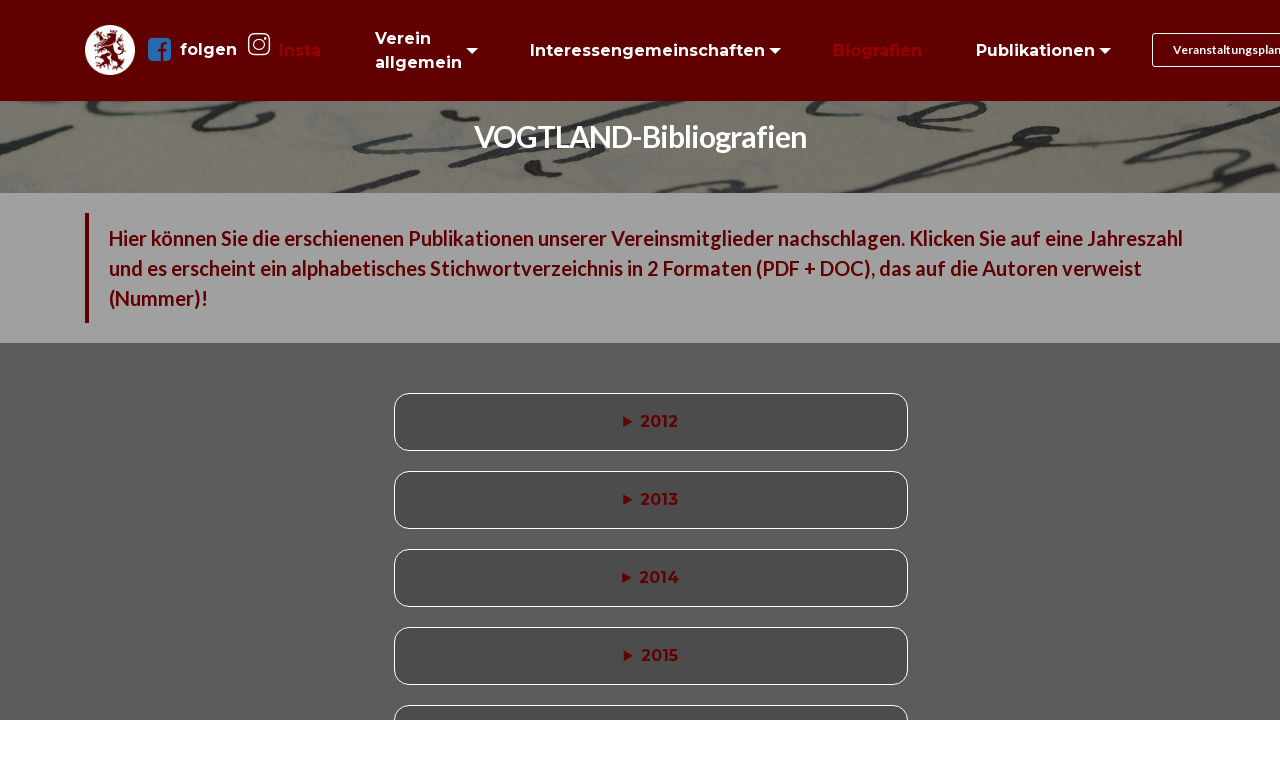

--- FILE ---
content_type: text/html
request_url: https://www.vogtland-geschichte.de/Literaturdatenbank.html
body_size: 3406
content:
<!DOCTYPE html>
<html  >
<head>
  
  <meta charset="UTF-8">
  <meta http-equiv="X-UA-Compatible" content="IE=edge">
  
  <meta name="viewport" content="width=device-width, initial-scale=1, minimum-scale=1">
  <link rel="shortcut icon" href="assets/images/apple-touch-icon-152x152-precomposed-152x152-128x128.png" type="image/x-icon">
  <meta name="description" content="Website Generator Description">
  
  
  <title>Literaturdatenbank</title>
  <link rel="stylesheet" href="https://fonts.googleapis.com/css?family=Lora:400,700,400italic,700italic&subset=latin">
  <link rel="stylesheet" href="https://fonts.googleapis.com/css?family=Montserrat:400,700">
  <link rel="stylesheet" href="https://fonts.googleapis.com/css?family=Raleway:100,100i,200,200i,300,300i,400,400i,500,500i,600,600i,700,700i,800,800i,900,900i">
  <link rel="stylesheet" href="assets/FontAwesome/css/font-awesome.css">
  <link rel="stylesheet" href="assets/simple-line-icons/simple-line-icons.css">
  <link rel="stylesheet" href="assets/tether/tether.min.css">
  <link rel="stylesheet" href="assets/bootstrap/css/bootstrap.min.css">
  <link rel="stylesheet" href="assets/popup-overlay-plugin/style.css">
  <link rel="stylesheet" href="assets/dropdown/css/style.css">
  <link rel="stylesheet" href="assets/socicon/css/styles.css">
  <link rel="stylesheet" href="assets/theme/css/style.css">
  <link rel="preload" href="https://fonts.googleapis.com/css?family=Lato:400,300,700&display=swap" as="style" onload="this.onload=null;this.rel='stylesheet'">
  <noscript><link rel="stylesheet" href="https://fonts.googleapis.com/css?family=Lato:400,300,700&display=swap"></noscript>
  <link rel="preload" href="https://fonts.googleapis.com/css?family=Lora:400,700&display=swap" as="style" onload="this.onload=null;this.rel='stylesheet'">
  <noscript><link rel="stylesheet" href="https://fonts.googleapis.com/css?family=Lora:400,700&display=swap"></noscript>
  <link rel="preload" href="https://fonts.googleapis.com/css?family=Montserrat:400,700&display=swap" as="style" onload="this.onload=null;this.rel='stylesheet'">
  <noscript><link rel="stylesheet" href="https://fonts.googleapis.com/css?family=Montserrat:400,700&display=swap"></noscript>
  <link rel="preload" as="style" href="assets/mobirise/css/mbr-additional.css?v=28g1hN"><link rel="stylesheet" href="assets/mobirise/css/mbr-additional.css?v=28g1hN" type="text/css">

  
  
  <script>
var acc = document.getElementsByClassName("accordion");
var i;

for (i = 0; i < acc.length; i++) {
  acc[i].addEventListener("click", function() {
    this.classList.toggle("active");
    var panel = this.nextElementSibling;
    if (panel.style.maxHeight) {
      panel.style.maxHeight = null;
    } else {
      panel.style.maxHeight = panel.scrollHeight + "px";
    }
  });
}
</script>

</head>
<body>
  
  <section id="menu-nj" data-rv-view="332">

    <nav class="navbar navbar-dropdown navbar-fixed-top">
        <div class="container">

            <div class="mbr-table">
                <div class="mbr-table-cell">

                    <div class="navbar-brand">
                        <a href="index.html" class="navbar-logo"><img src="assets/images/logoumrissweiss-128x128.png" alt=""></a>
                        <a class="navbar-caption text-white" href="https://www.facebook.com/Geschichtsverein/" target="_blank"><span class="fa fa-facebook-square mbr-iconfont mbr-iconfont-btn" style="color: rgb(41, 105, 176);"></span>folgen</a>
                    </div>

                </div>
                <div class="mbr-table-cell">

                    <button class="navbar-toggler pull-xs-right hidden-md-up" type="button" data-toggle="collapse" data-target="#exCollapsingNavbar">
                        <div class="hamburger-icon"></div>
                    </button>

                    <ul class="nav-dropdown collapse pull-xs-right nav navbar-nav navbar-toggleable-sm" id="exCollapsingNavbar"><li class="nav-item"><a class="nav-link link text-primary" href="https://www.instagram.com/vogtland.geschichtsverein/?igsh=MWtpYjBjNzN4YXM2dw%3D%3D" aria-expanded="false" target="_blank"><span class="sli-social-instagram mbr-iconfont mbr-iconfont-btn" style="color: rgb(255, 255, 255);"></span>Insta</a></li><li class="nav-item dropdown"><a class="nav-link link dropdown-toggle" href="#" data-toggle="dropdown-submenu" aria-expanded="false">Verein allgemein</a><div class="dropdown-menu"><a class="dropdown-item" href="Verein.html">Verein</a><a class="dropdown-item" href="Vorstand.html">Vorstand</a><a class="dropdown-item" href="Mitgliedschaft.php">Mitgliedschaft</a><a class="dropdown-item" href="Kontakt.html">Kontakt</a><a class="dropdown-item" href="Impressum.html">Impressum</a><a class="dropdown-item" href="Datenschutz.html">Datenschutz</a></div></li><li class="nav-item dropdown"><a class="nav-link link dropdown-toggle" data-toggle="dropdown-submenu" href="#" aria-expanded="false">Interessengemeinschaften</a><div class="dropdown-menu"><a class="dropdown-item" href="Urgeschichte.html">Ur- und Frühgeschichte</a><a class="dropdown-item" href="Familienforscher.html">Familienforscher</a></div></li><li class="nav-item"><a class="nav-link link text-primary" href="page21.html" aria-expanded="false">Biografien</a></li><li class="nav-item dropdown"><a class="nav-link link dropdown-toggle" data-toggle="dropdown-submenu" href="#" aria-expanded="false">Publikationen</a><div class="dropdown-menu"><a class="dropdown-item" href="EinleitungP.html">Einleitung</a><a class="dropdown-item" href="Dorffel.html">Georg Samuel Dörffel</a><a class="dropdown-item text-primary" href="johnson.html" aria-expanded="false">Eduard Johnson</a><a class="dropdown-item" href="Vogtlander.html">Berühmte Vogtländer</a><a class="dropdown-item" href="Mitteilungen.html">Mitteilungen</a><a class="dropdown-item" href="Jahresschriften-Überblick.html">Jahresschriften</a><a class="dropdown-item" href="Literaturdatenbank.html" aria-expanded="false">Literaturdatenbank</a></div></li><li class="nav-item nav-btn"><a class="nav-link btn btn-white btn-white-outline" href="veranstaltungen.html">Veranstaltungsplan</a></li></ul>
                    <button hidden="" class="navbar-toggler navbar-close" type="button" data-toggle="collapse" data-target="#exCollapsingNavbar">
                        <div class="close-icon"></div>
                    </button>

                </div>
            </div>

        </div>
    </nav>

</section>

<section class="mbr-section article mbr-parallax-background mbr-after-navbar" id="msg-box8-fe" data-rv-view="334" style="background-image: url(assets/images/mbr-1920x1271.jpg); padding-top: 120px; padding-bottom: 40px;">

    <div class="mbr-overlay" style="opacity: 0.5; background-color: rgb(34, 34, 34);">
    </div>
    <div class="container">
        <div class="row">
            <div class="col-md-8 col-md-offset-2 text-xs-center">
                <h3 class="mbr-section-title display-2">VOGTLAND-Bibliografien<br></h3>
                
                
            </div>
        </div>
    </div>

</section>

<section class="mbr-section article mbr-section__container" id="content2-ge" data-rv-view="337" style="background-color: rgb(160, 160, 160); padding-top: 20px; padding-bottom: 20px;">

    <div class="container">
        <div class="row">
            <div class="col-xs-12 lead"><blockquote><span style="font-style: normal;"><strong>Hier können Sie die erschienenen Publikationen unserer Vereinsmitglieder nachschlagen. Klicken Sie auf eine Jahreszahl und es erscheint ein alphabetisches Stichwortverzeichnis in 2 Formaten (PDF + DOC), das auf die Autoren verweist (Nummer)!</strong></span></blockquote></div>
        </div>
    </div>

</section>

<div id="custom-html-n9"><section class="center">
<details>
    <summary class="pointer" style="padding: 1rem; ">2012</summary>
    <div style="padding: 1rem 1rem 1px 1rem;">
        <p>Redaktions<wbr>schluss: 8. April 2013 – Erfasst: 605 Objekte</p>
        <p><a href="assets/files/Bibliografie 2012.pdf" target="_blank">PDF-Datei</a></p>
        <p><a href="assets/files/Bibliografie 2012.doc" target="_blank">DOC-Datei</a></p>
    </div>
   </details>
  <details>
    <summary class="pointer" style="padding: 1rem;">2013</summary>
    <div style="padding: 1rem 1rem 1px 1rem;">
        <p>Redaktions<wbr>schluss: 7. Juni 2014 – Erfasst: 697 Objekte
</p><p><a href="assets/files/Bibliografie 2013.pdf" target="_blank">PDF-Datei</a>
</p><p><a href="assets/files/Bibliografie 2013.doc" target="_blank">DOC-Datei</a></p>
    </div>
   </details> 
  <details>
    <summary class="pointer" style="padding: 1rem;">2014</summary>
    <div style="padding: 1rem 1rem 1px 1rem;">
         <p>Redaktions<wbr>schluss: 17. August 2015 – Erfasst: 668 Objekte
</p><p><a href="assets/files/Bibliografie 2014.pdf" target="_blank">PDF-Datei</a>
</p><p><a href="assets/files/Bibliografie 2014.doc" target="_blank">DOC-Datei</a></p>
    </div>
   </details>  
 <details>
    <summary class="pointer" style="padding: 1rem; ">2015</summary>
    <div style="padding: 1rem 1rem 1px 1rem;">
        <p>Redaktions<wbr>schluss: 12. November 2016 – Erfasst: 638 Objekte</p>
        <p><a href="assets/files/Bibliografie 2015.pdf" target="_blank">PDF-Datei</a></p>
        <p><a href="assets/files/Bibliografie 2015.doc" target="_blank">DOC-Datei</a></p>
    </div>
   </details>
  <details>
    <summary class="pointer" style="padding: 1rem;">2016</summary>
    <div style="padding: 1rem 1rem 1px 1rem;">
        <p>Redaktions<wbr>schluss: 8. November 2017 – Erfasst: 525 Objekte
</p><p><a href="assets/files/Bibliografie 2016Korrektur.pdf" target="_blank">PDF-Datei</a>
</p><p><a href="assets/files/Bibliografie 2016Korrektur.doc" target="_blank">DOC-Datei</a></p>
    </div>
   </details> 
  <details>
    <summary class="pointer" style="padding: 1rem;">2017</summary>
    <div style="padding: 1rem 1rem 1px 1rem;">
         <p>Redaktions<wbr>schluss: 17. Juli 2018 – Erfasst: 516 Objekte
</p><p><a href="assets/files/Bibliografie 2017.pdf" target="_blank">PDF-Datei</a>
</p><p><a href="assets/files/Bibliografie 2017.doc" target="_blank">DOC-Datei</a></p>
    </div>
   </details>     
 <details>
    <summary class="pointer" style="padding: 1rem;">2018</summary>
    <div style="padding: 1rem 1rem 1px 1rem;">
        <p>Redaktions<wbr>schluss: 15. November 2019 – Erfasst: 694 Objekte
</p><p><a href="assets/files/Bibliografie 2018.pdf" target="_blank">PDF-Datei</a>
</p><p><a href="assets/files/Bibliografie 2018.doc" target="_blank">DOC-Datei</a></p>
    </div>
   </details> 
  <details>
    <summary class="pointer" style="padding: 1rem;">2019</summary>
    <div style="padding: 1rem 1rem 1px 1rem;">
         <p>Redaktions<wbr>schluss: 30. Juni 2020 – Erfasst: 511 Objekte
</p><p><a href="assets/files/Bibliografie 2019.pdf" target="_blank">PDF-Datei</a>
</p><p><a href="assets/files/Bibliografie 2019.doc" target="_blank">DOC-Datei</a></p>
    </div>
   </details>    
</section></div>

<section class="mbr-section mbr-section-md-padding" id="social-buttons1-fg" data-rv-view="340" style="background-color: rgb(96, 0, 0); padding-top: 30px; padding-bottom: 0px;">
    
    <div class="container">
        <div class="row">
            <div class="col-md-8 col-md-offset-2 text-xs-center">
                <h3 class="mbr-section-title display-2">Teilen Sie unsere Seite!</h3>
                <div>

                  <div class="mbr-social-likes" data-counters="false">
                    <span class="btn btn-social facebook" title="Share link on Facebook">
                        <i class="socicon socicon-facebook"></i>
                    </span>
                    <span class="btn btn-social twitter" title="Share link on Twitter">
                        <i class="socicon socicon-twitter"></i>
                    </span>
                    <span class="btn btn-social plusone" title="Share link on Google+">
                        <i class="socicon socicon-googleplus"></i>
                    </span>
                    
                    
                  </div>

                </div>
            </div>
        </div>
    </div>
</section>


<script src="assets/web/assets/jquery/jquery.min.js"></script>
  <script src="assets/tether/tether.min.js"></script>
  <script src="assets/web/assets/bootstrap4-migrate/bootstrap.min.js"></script>
  <script src="assets/smooth-scroll/smooth-scroll.js"></script>
  <script src="assets/dropdown/js/script.min.js"></script>
  <script src="assets/touch-swipe/jquery.touch-swipe.min.js"></script>
  <script src="assets/jarallax/jarallax.js"></script>
  <script src="assets/social-likes/social-likes.js"></script>
  <script src="assets/theme/js/script.js"></script>
  
  
  
 <div id="scrollToTop" class="scrollToTop mbr-arrow-up"><a style="text-align: center;"><i class="mbr-arrow-up-icon mbr-arrow-up-icon-cm cm-icon cm-icon-smallarrow-up"></i></a></div>
  
</body>
</html>

--- FILE ---
content_type: text/css
request_url: https://www.vogtland-geschichte.de/assets/mobirise/css/mbr-additional.css?v=28g1hN
body_size: 218004
content:
@import url(https://fonts.googleapis.com/css?family=Lato:400,300,700);
@import url(https://fonts.googleapis.com/css?family=Montserrat:400,700);
@import url(https://fonts.googleapis.com/css?family=Oxygen:400,300,700);
body,
input,
textarea,
.mbr-company .list-group-text {
  font-family: 'Montserrat', sans-serif;
}
.mbr-footer-content li,
.mbr-footer .mbr-contacts li {
  font-family: 'Montserrat', sans-serif;
}
.btn,
.alert,
h1,
h2,
h3,
h4,
h5,
h6,
.h1,
.h2,
.h3,
.h4,
.h5,
.h6,
.display-1,
.display-2,
.display-3,
.display-4,
.mbr-figure .mbr-figure-caption,
.mbr-gallery-title,
.mbr-map [data-state-details],
.mbr-price {
  font-family: 'Lato', sans-serif;
}
.mbr-footer-content h1,
.mbr-footer .mbr-contacts h1,
.mbr-footer-content h2,
.mbr-footer .mbr-contacts h2,
.mbr-footer-content h3,
.mbr-footer .mbr-contacts h3,
.mbr-footer-content h4,
.mbr-footer .mbr-contacts h4,
.mbr-footer-content p strong,
.mbr-footer .mbr-contacts p strong,
.mbr-footer-content strong,
.mbr-footer .mbr-contacts strong {
  font-family: 'Lato', sans-serif;
}
.btn-sm,
.lead a,
.lead blockquote,
.mbr-section-subtitle,
.mbr-section-hero .mbr-section-lead,
.mbr-cards .card-subtitle,
.mbr-testimonial .card-block {
  font-family: 'Lora', serif;
}
.mbr-author-name {
  font-family: 'Lato', sans-serif;
}
.mbr-author-desc {
  font-family: 'Lora', serif;
}
.mbr-plan-title {
  font-family: 'Lato', sans-serif;
}
.mbr-plan-subtitle,
.mbr-plan-price-desc {
  font-family: 'Lora', serif;
}
.bg-primary {
  background-color: #990000 !important;
}
.bg-success {
  background-color: #90a878 !important;
}
.bg-info {
  background-color: #7e9b9f !important;
}
.bg-warning {
  background-color: #2969b0 !important;
}
.bg-danger {
  background-color: #f28281 !important;
}
.btn-primary {
  background-color: #990000;
  border-color: #990000;
  color: #ffffff;
}
.btn-primary:hover,
.btn-primary:focus,
.btn-primary.focus,
.btn-primary:active,
.btn-primary.active {
  color: #ffffff;
  background-color: #4d0000;
  border-color: #4d0000;
}
.btn-primary.disabled,
.btn-primary:disabled {
  color: #ffffff !important;
  background-color: #4d0000 !important;
  border-color: #4d0000 !important;
}
.btn-secondary {
  background-color: #cccccc;
  border-color: #cccccc;
  color: #ffffff;
}
.btn-secondary:hover,
.btn-secondary:focus,
.btn-secondary.focus,
.btn-secondary:active,
.btn-secondary.active {
  color: #ffffff;
  background-color: #a6a6a6;
  border-color: #a6a6a6;
}
.btn-secondary.disabled,
.btn-secondary:disabled {
  color: #ffffff !important;
  background-color: #a6a6a6 !important;
  border-color: #a6a6a6 !important;
}
.btn-info {
  background-color: #7e9b9f;
  border-color: #7e9b9f;
  color: #ffffff;
}
.btn-info:hover,
.btn-info:focus,
.btn-info.focus,
.btn-info:active,
.btn-info.active {
  color: #ffffff;
  background-color: #597478;
  border-color: #597478;
}
.btn-info.disabled,
.btn-info:disabled {
  color: #ffffff !important;
  background-color: #597478 !important;
  border-color: #597478 !important;
}
.btn-success {
  background-color: #90a878;
  border-color: #90a878;
  color: #ffffff;
}
.btn-success:hover,
.btn-success:focus,
.btn-success.focus,
.btn-success:active,
.btn-success.active {
  color: #ffffff;
  background-color: #6a8153;
  border-color: #6a8153;
}
.btn-success.disabled,
.btn-success:disabled {
  color: #ffffff !important;
  background-color: #6a8153 !important;
  border-color: #6a8153 !important;
}
.btn-warning {
  background-color: #2969b0;
  border-color: #2969b0;
  color: #ffffff;
}
.btn-warning:hover,
.btn-warning:focus,
.btn-warning.focus,
.btn-warning:active,
.btn-warning.active {
  color: #ffffff;
  background-color: #1b4472;
  border-color: #1b4472;
}
.btn-warning.disabled,
.btn-warning:disabled {
  color: #ffffff !important;
  background-color: #1b4472 !important;
  border-color: #1b4472 !important;
}
.btn-danger {
  background-color: #f28281;
  border-color: #f28281;
  color: #ffffff;
}
.btn-danger:hover,
.btn-danger:focus,
.btn-danger.focus,
.btn-danger:active,
.btn-danger.active {
  color: #ffffff;
  background-color: #eb3d3c;
  border-color: #eb3d3c;
}
.btn-danger.disabled,
.btn-danger:disabled {
  color: #ffffff !important;
  background-color: #eb3d3c !important;
  border-color: #eb3d3c !important;
}
.btn-primary-outline {
  background: none;
  border-color: #330000;
  color: #330000;
}
.btn-primary-outline:hover,
.btn-primary-outline:focus,
.btn-primary-outline.focus,
.btn-primary-outline:active,
.btn-primary-outline.active {
  color: #ffffff;
  background-color: #990000;
  border-color: #990000;
}
.btn-primary-outline.disabled,
.btn-primary-outline:disabled {
  color: #ffffff !important;
  background-color: #990000 !important;
  border-color: #990000 !important;
}
.btn-secondary-outline {
  background: none;
  border-color: #999999;
  color: #999999;
}
.btn-secondary-outline:hover,
.btn-secondary-outline:focus,
.btn-secondary-outline.focus,
.btn-secondary-outline:active,
.btn-secondary-outline.active {
  color: #ffffff;
  background-color: #cccccc;
  border-color: #cccccc;
}
.btn-secondary-outline.disabled,
.btn-secondary-outline:disabled {
  color: #ffffff !important;
  background-color: #cccccc !important;
  border-color: #cccccc !important;
}
.btn-info-outline {
  background: none;
  border-color: #4e6669;
  color: #4e6669;
}
.btn-info-outline:hover,
.btn-info-outline:focus,
.btn-info-outline.focus,
.btn-info-outline:active,
.btn-info-outline.active {
  color: #ffffff;
  background-color: #7e9b9f;
  border-color: #7e9b9f;
}
.btn-info-outline.disabled,
.btn-info-outline:disabled {
  color: #ffffff !important;
  background-color: #7e9b9f !important;
  border-color: #7e9b9f !important;
}
.btn-success-outline {
  background: none;
  border-color: #5d7149;
  color: #5d7149;
}
.btn-success-outline:hover,
.btn-success-outline:focus,
.btn-success-outline.focus,
.btn-success-outline:active,
.btn-success-outline.active {
  color: #ffffff;
  background-color: #90a878;
  border-color: #90a878;
}
.btn-success-outline.disabled,
.btn-success-outline:disabled {
  color: #ffffff !important;
  background-color: #90a878 !important;
  border-color: #90a878 !important;
}
.btn-warning-outline {
  background: none;
  border-color: #16385d;
  color: #16385d;
}
.btn-warning-outline:hover,
.btn-warning-outline:focus,
.btn-warning-outline.focus,
.btn-warning-outline:active,
.btn-warning-outline.active {
  color: #ffffff;
  background-color: #2969b0;
  border-color: #2969b0;
}
.btn-warning-outline.disabled,
.btn-warning-outline:disabled {
  color: #ffffff !important;
  background-color: #2969b0 !important;
  border-color: #2969b0 !important;
}
.btn-danger-outline {
  background: none;
  border-color: #e82625;
  color: #e82625;
}
.btn-danger-outline:hover,
.btn-danger-outline:focus,
.btn-danger-outline.focus,
.btn-danger-outline:active,
.btn-danger-outline.active {
  color: #ffffff;
  background-color: #f28281;
  border-color: #f28281;
}
.btn-danger-outline.disabled,
.btn-danger-outline:disabled {
  color: #ffffff !important;
  background-color: #f28281 !important;
  border-color: #f28281 !important;
}
.text-primary {
  color: #990000 !important;
}
.text-success {
  color: #90a878 !important;
}
.text-info {
  color: #7e9b9f !important;
}
.text-warning {
  color: #2969b0 !important;
}
.text-danger {
  color: #f28281 !important;
}
.alert-success {
  background-color: #90a878;
}
.alert-info {
  background-color: #7e9b9f;
}
.alert-warning {
  background-color: #2969b0;
}
.alert-danger {
  background-color: #f28281;
}
.btn-social {
  border-color: #990000;
}
.btn-social:hover {
  background: #990000;
}
.mbr-company .list-group-item.active .list-group-text {
  color: #990000;
}
.mbr-footer p a,
.mbr-footer ul a {
  color: #990000;
}
.mbr-footer-content li::before,
.mbr-footer .mbr-contacts li::before {
  background: #990000;
}
.mbr-footer-content li a:hover,
.mbr-footer .mbr-contacts li a:hover {
  color: #990000;
}
.lead a,
.lead a:hover {
  color: #990000;
}
.lead blockquote {
  border-color: #990000;
}
.mbr-plan-header.bg-primary .mbr-plan-subtitle,
.mbr-plan-header.bg-primary .mbr-plan-price-desc {
  color: #ff1a1a;
}
.mbr-plan-header.bg-success .mbr-plan-subtitle,
.mbr-plan-header.bg-success .mbr-plan-price-desc {
  color: #d0dac6;
}
.mbr-plan-header.bg-info .mbr-plan-subtitle,
.mbr-plan-header.bg-info .mbr-plan-price-desc {
  color: #c7d4d5;
}
.mbr-plan-header.bg-warning .mbr-plan-subtitle,
.mbr-plan-header.bg-warning .mbr-plan-price-desc {
  color: #79aae0;
}
.mbr-plan-header.bg-danger .mbr-plan-subtitle,
.mbr-plan-header.bg-danger .mbr-plan-price-desc {
  color: #ffffff;
}
.mbr-small-footer a,
.mbr-gallery-filter li:hover {
  color: #990000;
}
.form-control {
  padding: 0.9rem;
}
.align-center {
  text-align: center;
}
.col,
.col-12,
.col-auto {
  position: relative;
  width: 100%;
  min-height: 1px;
  padding-left: 15px;
  padding-right: 15px;
}
.col {
  -ms-flex-preferred-size: 0;
  flex-basis: 0;
  -ms-flex-positive: 1;
  flex-grow: 1;
  max-width: 100%;
}
.col-auto {
  -ms-flex: 0 0 auto;
  flex: 0 0 auto;
  width: auto;
  max-width: none;
}
form a.btn {
  margin: 0;
}
.mx-auto {
  margin: 0 auto;
}
section.custom-form .container,
section.form .container {
  display: flex;
}
.form-row {
  display: flex;
  flex-wrap: wrap;
  margin: 0 -15px;
}
#menu-nj .hide-buttons .nav-btn {
  display: none !important;
}
#menu-nj .navbar-caption {
  color: #ffffff;
}
#menu-nj .navbar-toggler {
  color: #ffffff;
}
#menu-nj .close-icon::before,
#menu-nj .close-icon::after {
  background-color: #ffffff;
}
#menu-nj .link,
#menu-nj .dropdown-item {
  color: #ffffff;
}
#menu-nj .link {
  font-size: 1rem;
}
#menu-nj .dropdown-item,
#menu-nj .nav-dropdown-sm .link {
  font-size: 1.083rem;
}
#menu-nj .link:hover,
#menu-nj .dropdown-item:hover,
#menu-nj .link:focus,
#menu-nj .dropdown-item:focus {
  color: #990000;
}
#menu-nj .link[aria-expanded="true"],
#menu-nj .dropdown-menu {
  background: #2d0000;
}
#menu-nj .nav-dropdown-sm .link:focus,
#menu-nj .nav-dropdown-sm .link:hover,
#menu-nj .nav-dropdown-sm .dropdown-item:focus,
#menu-nj .nav-dropdown-sm .dropdown-item:hover {
  background: #510000!important;
}
#menu-nj .navbar,
#menu-nj .nav-dropdown-sm,
#menu-nj .nav-dropdown-sm .link[aria-expanded="true"],
#menu-nj .nav-dropdown-sm .dropdown-menu {
  background: #600000;
}
#menu-nj .bg-color.transparent .link {
  color: #ffffff;
  transition: none;
}
#menu-nj .bg-color.transparent.opened .link {
  transition: color 0.2s ease-in-out;
}
#menu-nj .bg-color.transparent.opened .link:hover,
#menu-nj .bg-color.transparent.opened .link:focus {
  color: #990000;
}
#menu-nj .link[aria-expanded="true"],
#menu-nj .dropdown-item[aria-expanded="true"] {
  color: #990000!important;
}
@media screen and (min-width: 768px) and (max-width: 991px) {
  #menu-nj #exCollapsingNavbar a:link {
    width: 90%;
    height: 100%;
    padding: 2px 16px;
    margin-left: auto;
    margin-right: 12px;
    font-size: 12px;
  }
  #menu-nj .navbar-caption {
    font-size: 12px;
  }
}
#msg-box5-6v H3 {
  color: #ffffff;
  font-size: 30px;
}
#msg-box5-6v P {
  color: #ffffff;
  font-size: 18px;
}
@media screen and (max-width: 768px) {
  #msg-box5-6v h3 {
    text-align: left;
  }
}
@media screen and (max-width: 768px) {
  #msg-box5-6v p {
    text-align: left;
  }
}
#content1-eg P {
  color: #008000;
}
#content1-eg UL {
  color: #b8312f;
}
#content1-eg .container {
  box-shadow: 0 10px 30px 0 rgba(0, 0, 0, 0.3), 0 10px 30px 0 rgba(0, 0, 0, 0.4);
  padding: 20px;
}
#content1-eg a {
  font-family: arial;
}
#social-buttons1-i0 .mbr-section-title {
  color: #cccccc;
  font-size: 30px;
}
#menu-nj .hide-buttons .nav-btn {
  display: none !important;
}
#menu-nj .navbar-caption {
  color: #ffffff;
}
#menu-nj .navbar-toggler {
  color: #ffffff;
}
#menu-nj .close-icon::before,
#menu-nj .close-icon::after {
  background-color: #ffffff;
}
#menu-nj .link,
#menu-nj .dropdown-item {
  color: #ffffff;
}
#menu-nj .link {
  font-size: 1rem;
}
#menu-nj .dropdown-item,
#menu-nj .nav-dropdown-sm .link {
  font-size: 1.083rem;
}
#menu-nj .link:hover,
#menu-nj .dropdown-item:hover,
#menu-nj .link:focus,
#menu-nj .dropdown-item:focus {
  color: #990000;
}
#menu-nj .link[aria-expanded="true"],
#menu-nj .dropdown-menu {
  background: #2d0000;
}
#menu-nj .nav-dropdown-sm .link:focus,
#menu-nj .nav-dropdown-sm .link:hover,
#menu-nj .nav-dropdown-sm .dropdown-item:focus,
#menu-nj .nav-dropdown-sm .dropdown-item:hover {
  background: #510000!important;
}
#menu-nj .navbar,
#menu-nj .nav-dropdown-sm,
#menu-nj .nav-dropdown-sm .link[aria-expanded="true"],
#menu-nj .nav-dropdown-sm .dropdown-menu {
  background: #600000;
}
#menu-nj .bg-color.transparent .link {
  color: #ffffff;
  transition: none;
}
#menu-nj .bg-color.transparent.opened .link {
  transition: color 0.2s ease-in-out;
}
#menu-nj .bg-color.transparent.opened .link:hover,
#menu-nj .bg-color.transparent.opened .link:focus {
  color: #990000;
}
#menu-nj .link[aria-expanded="true"],
#menu-nj .dropdown-item[aria-expanded="true"] {
  color: #990000!important;
}
@media screen and (min-width: 768px) and (max-width: 991px) {
  #menu-nj #exCollapsingNavbar a:link {
    width: 90%;
    height: 100%;
    padding: 2px 16px;
    margin-left: auto;
    margin-right: 12px;
    font-size: 12px;
  }
  #menu-nj .navbar-caption {
    font-size: 12px;
  }
}
#content1-2z P {
  color: #ffffff;
}
#content1-2z UL {
  color: #ffffff;
}
#social-buttons1-hr .mbr-section-title {
  color: #cccccc;
  font-size: 30px;
}

#menu-nj .hide-buttons .nav-btn {
  display: none !important;
}
#menu-nj .navbar-caption {
  color: #ffffff;
}
#menu-nj .navbar-toggler {
  color: #ffffff;
}
#menu-nj .close-icon::before,
#menu-nj .close-icon::after {
  background-color: #ffffff;
}
#menu-nj .link,
#menu-nj .dropdown-item {
  color: #ffffff;
}
#menu-nj .link {
  font-size: 1rem;
}
#menu-nj .dropdown-item,
#menu-nj .nav-dropdown-sm .link {
  font-size: 1.083rem;
}
#menu-nj .link:hover,
#menu-nj .dropdown-item:hover,
#menu-nj .link:focus,
#menu-nj .dropdown-item:focus {
  color: #990000;
}
#menu-nj .link[aria-expanded="true"],
#menu-nj .dropdown-menu {
  background: #2d0000;
}
#menu-nj .nav-dropdown-sm .link:focus,
#menu-nj .nav-dropdown-sm .link:hover,
#menu-nj .nav-dropdown-sm .dropdown-item:focus,
#menu-nj .nav-dropdown-sm .dropdown-item:hover {
  background: #510000!important;
}
#menu-nj .navbar,
#menu-nj .nav-dropdown-sm,
#menu-nj .nav-dropdown-sm .link[aria-expanded="true"],
#menu-nj .nav-dropdown-sm .dropdown-menu {
  background: #600000;
}
#menu-nj .bg-color.transparent .link {
  color: #ffffff;
  transition: none;
}
#menu-nj .bg-color.transparent.opened .link {
  transition: color 0.2s ease-in-out;
}
#menu-nj .bg-color.transparent.opened .link:hover,
#menu-nj .bg-color.transparent.opened .link:focus {
  color: #990000;
}
#menu-nj .link[aria-expanded="true"],
#menu-nj .dropdown-item[aria-expanded="true"] {
  color: #990000!important;
}
@media screen and (min-width: 768px) and (max-width: 991px) {
  #menu-nj #exCollapsingNavbar a:link {
    width: 90%;
    height: 100%;
    padding: 2px 16px;
    margin-left: auto;
    margin-right: 12px;
    font-size: 12px;
  }
  #menu-nj .navbar-caption {
    font-size: 12px;
  }
}
#msg-box8-mx .mbr-section-title,
#msg-box8-mx .lead {
  color: #fff;
}
#msg-box8-mx .mbr-section-title {
  font-size: 30px;
}
#content2-mw DIV {
  color: #600000;
}
#content2-mw B {
  font-family: 'Lato', sans-serif;
}
#content2-mw blockquote {
  border-color: #600000;
}
#social-buttons1-my .mbr-section-title {
  color: #cccccc;
  font-size: 30px;
}





#menu-nj .hide-buttons .nav-btn {
  display: none !important;
}
#menu-nj .navbar-caption {
  color: #ffffff;
}
#menu-nj .navbar-toggler {
  color: #ffffff;
}
#menu-nj .close-icon::before,
#menu-nj .close-icon::after {
  background-color: #ffffff;
}
#menu-nj .link,
#menu-nj .dropdown-item {
  color: #ffffff;
}
#menu-nj .link {
  font-size: 1rem;
}
#menu-nj .dropdown-item,
#menu-nj .nav-dropdown-sm .link {
  font-size: 1.083rem;
}
#menu-nj .link:hover,
#menu-nj .dropdown-item:hover,
#menu-nj .link:focus,
#menu-nj .dropdown-item:focus {
  color: #990000;
}
#menu-nj .link[aria-expanded="true"],
#menu-nj .dropdown-menu {
  background: #2d0000;
}
#menu-nj .nav-dropdown-sm .link:focus,
#menu-nj .nav-dropdown-sm .link:hover,
#menu-nj .nav-dropdown-sm .dropdown-item:focus,
#menu-nj .nav-dropdown-sm .dropdown-item:hover {
  background: #510000!important;
}
#menu-nj .navbar,
#menu-nj .nav-dropdown-sm,
#menu-nj .nav-dropdown-sm .link[aria-expanded="true"],
#menu-nj .nav-dropdown-sm .dropdown-menu {
  background: #600000;
}
#menu-nj .bg-color.transparent .link {
  color: #ffffff;
  transition: none;
}
#menu-nj .bg-color.transparent.opened .link {
  transition: color 0.2s ease-in-out;
}
#menu-nj .bg-color.transparent.opened .link:hover,
#menu-nj .bg-color.transparent.opened .link:focus {
  color: #990000;
}
#menu-nj .link[aria-expanded="true"],
#menu-nj .dropdown-item[aria-expanded="true"] {
  color: #990000!important;
}
@media screen and (min-width: 768px) and (max-width: 991px) {
  #menu-nj #exCollapsingNavbar a:link {
    width: 90%;
    height: 100%;
    padding: 2px 16px;
    margin-left: auto;
    margin-right: 12px;
    font-size: 12px;
  }
  #menu-nj .navbar-caption {
    font-size: 12px;
  }
}
#header3-6j .mbr-section-title,
#header3-6j .mbr-section-subtitle {
  text-align: center;
}
#header3-6j H3 {
  color: #ffffff;
  font-size: 30px;
}
#extMsg-box4-6l {
  
}
#extMsg-box4-6l SPAN {
  font-size: 18px;
  text-align: center;
}
#extMsg-box4-6l P {
  font-family: 'Montserrat', sans-serif;
  text-align: center;
  font-size: 18px;
}
#extMsg-box4-6l .btn {
  font-size: 10px;
}
#features4-oa .card-subtitle {
  color: #bcbcbc;
}
#features4-oa .iconbox {
  background-color: #f2f2f2;
  border-color: #f2f2f2;
}
#header3-5k .mbr-section-title,
#header3-5k .mbr-section-subtitle {
  text-align: center;
}
#header3-5k H3 {
  color: #ffffff;
  font-size: 30px;
}
#header3-5k SMALL {
  color: #ffffff;
}
#content1-5m P {
  color: #ffffff;
  font-size: 17px;
}
#content1-5m BLOCKQUOTE {
  color: #ffffff;
  font-family: 'Montserrat', sans-serif;
  font-size: 20px;
}
#content1-5m SPAN {
  font-family: 'Montserrat', sans-serif;
  font-size: 20px;
}
#content1-cx {
  
}
#content1-cx P {
  color: #ffffff;
}
#content1-cx BLOCKQUOTE {
  color: #ffffff;
  font-size: 20px;
  font-family: 'Montserrat', sans-serif;
  border-left-width: 3.35px;
  border-color: #990000;
}
#content1-cx #Schrift23 {
  padding-top: 60px;
}
#content1-cx label {
  box-shadow: 10px 10px 10px 0 rgba(0, 0, 0, 0.2), 0 1px 30px 0 rgba(0, 0, 0, 0.1);
  text-align: center;
  padding-left: 10px;
  padding-right: 10px;
  position: absolute;
  top: 10px;
  right: 20%;
  border-radius: 25px;
}
#content1-cx input[type="checkbox"].zoom {
  display: None;
}
#content1-cx input[type="checkbox"].zoom ~ img {
  cursor: Pointer;
  transition: transform 0.7s;
  max-width: 100%;
}
#content1-cx input[type="checkbox"].zoom:checked ~ img {
  transform: scale(1.5, 1.5);
}
#content1-cx input {
  padding-left: 100px;
}
@media screen and (max-width: 400px) {
  #content1-cx #Schrift23 {
    padding-top: 200px;
  }
  #content1-cx label {
    position: absolute;
    top: 10px;
    right: 0;
  }
}
#custom-html-ha p {
  text-align: left;
  color: white;
}
#custom-html-ha BLOCKQUOTE {
  color: #ffffff;
  text-align: left;
  padding-bottom: 10px;
  padding-left: 20px;
  padding-top: 10px;
  font-size: 20px;
  line-height: 30px;
  font-family: 'Montserrat', sans-serif;
  border-left: solid 3.35px;
  border-color: #990000;
}
@media screen and (max-width: 500px) {
  #custom-html-ha img {
    display: none;
  }
}
#msg-box5-jb {
  
}
#msg-box5-jb H3 {
  color: #ffffff;
  text-align: left;
  font-family: 'Montserrat', sans-serif;
  font-size: 20px;
}
#msg-box5-jb P {
  color: #ffffff;
  text-align: left;
}
#msg-box5-jb BLOCKQUOTE {
  color: #ffffff;
  text-align: left;
  font-style: italic;
  font-weight: normal;
  padding-bottom: 10px;
  padding-left: 20px;
  padding-top: 10px;
  font-size: 20px;
  line-height: 30px;
  font-family: 'Montserrat', sans-serif;
  border-left: solid 3.35px;
  border-color: #990000;
}
@media screen and (max-width: 676px) {
  #msg-box5-jb #BildVS {
    display: none;
  }
}
#msg-box5-jc {
  
}
#msg-box5-jc H3 {
  color: #ffffff;
  text-align: left;
  font-family: 'Montserrat', sans-serif;
  font-size: 20px;
}
#msg-box5-jc P {
  color: #ffffff;
  text-align: left;
}
@media screen and (max-width: 676px) {
  #msg-box5-jc #BildVS {
    display: none;
  }
}
#content2-l0 DIV {
  color: #ffffff;
}
#content2-l0 BLOCKQUOTE {
  font-size: 20px;
  font-family: 'Montserrat', sans-serif;
}
#content2-kz DIV {
  color: #ffffff;
}
#content2-kz BLOCKQUOTE {
  font-size: 20px;
  font-family: 'Montserrat', sans-serif;
}
#slider3-kx H2 {
  color: #600000;
  text-align: center;
}
#slider3-kx P {
  color: #600000;
  font-family: 'Montserrat', sans-serif;
  text-align: center;
}
#content1-kv DIV {
  color: #ffffff;
}
#msg-box5-lj {
  
}
#msg-box5-lj H3 {
  color: #ffffff;
  text-align: left;
  font-family: 'Montserrat', sans-serif;
  font-size: 20px;
}
#msg-box5-lj P {
  color: #ffffff;
  text-align: left;
}
#msg-box5-lj BLOCKQUOTE {
  color: #ffffff;
  text-align: left;
  font-style: italic;
  font-weight: normal;
  padding-bottom: 10px;
  padding-left: 20px;
  padding-top: 10px;
  font-size: 20px;
  line-height: 30px;
  font-family: 'Montserrat', sans-serif;
  border-left: solid 3.35px;
  border-color: #990000;
}
@media screen and (max-width: 676px) {
  #msg-box5-lj #BildVS {
    display: none;
  }
}
#msg-box5-lk {
  
}
#msg-box5-lk H3 {
  color: #ffffff;
  text-align: left;
  font-family: 'Montserrat', sans-serif;
  font-size: 20px;
}
#msg-box5-lk P {
  color: #ffffff;
  text-align: left;
}
@media screen and (max-width: 676px) {
  #msg-box5-lk #BildVS {
    display: none;
  }
}
#msg-box5-m5 {
  
}
#msg-box5-m5 H3 {
  color: #ffffff;
  text-align: left;
  font-family: 'Montserrat', sans-serif;
  font-size: 20px;
}
#msg-box5-m5 P {
  color: #ffffff;
  text-align: left;
}
#msg-box5-m5 BLOCKQUOTE {
  color: #ffffff;
  text-align: left;
  font-style: italic;
  font-weight: normal;
  padding-bottom: 10px;
  padding-left: 20px;
  padding-top: 10px;
  font-size: 20px;
  line-height: 30px;
  font-family: 'Montserrat', sans-serif;
  border-left: solid 3.35px;
  border-color: #990000;
}
@media screen and (max-width: 676px) {
  #msg-box5-m5 #BildVS {
    display: none;
  }
}
#msg-box5-m5 #Muller {
  color: white;
}
#msg-box5-m6 {
  
}
#msg-box5-m6 H3 {
  color: #ffffff;
  text-align: left;
  font-family: 'Montserrat', sans-serif;
  font-size: 20px;
}
#msg-box5-m6 P {
  color: #ffffff;
  text-align: left;
}
@media screen and (max-width: 676px) {
  #msg-box5-m6 #BildVS {
    display: none;
  }
}
#msg-box5-nk {
  
}
#msg-box5-nk H3 {
  color: #ffffff;
  text-align: left;
  font-family: 'Montserrat', sans-serif;
  font-size: 20px;
}
#msg-box5-nk P {
  color: #ffffff;
  text-align: left;
}
#msg-box5-nk BLOCKQUOTE {
  color: #ffffff;
  text-align: left;
  font-style: italic;
  font-weight: normal;
  padding-bottom: 10px;
  padding-left: 20px;
  padding-top: 10px;
  font-size: 20px;
  line-height: 30px;
  font-family: 'Montserrat', sans-serif;
  border-left: solid 3.35px;
  border-color: #990000;
}
@media screen and (max-width: 676px) {
  #msg-box5-nk #BildVS {
    display: none;
  }
}
#msg-box5-nk #Muller {
  color: white;
}
#msg-box5-nl {
  
}
#msg-box5-nl H3 {
  color: #ffffff;
  text-align: left;
  font-family: 'Montserrat', sans-serif;
  font-size: 20px;
}
#msg-box5-nl P {
  color: #ffffff;
  text-align: left;
}
@media screen and (max-width: 676px) {
  #msg-box5-nl #BildVS {
    display: none;
  }
}
#msg-box5-nx {
  
}
#msg-box5-nx H3 {
  color: #ffffff;
  text-align: left;
  font-family: 'Montserrat', sans-serif;
  font-size: 20px;
}
#msg-box5-nx P {
  color: #ffffff;
  text-align: left;
}
#msg-box5-nx BLOCKQUOTE {
  color: #ffffff;
  text-align: left;
  font-style: italic;
  font-weight: normal;
  padding-bottom: 10px;
  padding-left: 20px;
  padding-top: 10px;
  font-size: 20px;
  line-height: 30px;
  font-family: 'Montserrat', sans-serif;
  border-left: solid 3.35px;
  border-color: #990000;
}
@media screen and (max-width: 676px) {
  #msg-box5-nx #BildVS {
    display: none;
  }
}
#msg-box5-nx #Muller {
  color: white;
}
#msg-box5-nz {
  
}
#msg-box5-nz H3 {
  color: #ffffff;
  text-align: left;
  font-family: 'Montserrat', sans-serif;
  font-size: 20px;
}
#msg-box5-nz P {
  color: #ffffff;
  text-align: left;
}
#msg-box5-nz BLOCKQUOTE {
  color: #ffffff;
  text-align: left;
  font-style: italic;
  font-weight: normal;
  padding-bottom: 10px;
  padding-left: 20px;
  padding-top: 10px;
  font-size: 20px;
  line-height: 30px;
  font-family: 'Montserrat', sans-serif;
  border-left: solid 3.35px;
  border-color: #990000;
}
@media screen and (max-width: 676px) {
  #msg-box5-nz #BildVS {
    display: none;
  }
}
#msg-box5-nz #Muller {
  color: white;
}
#msg-box5-ob {
  
}
#msg-box5-ob H3 {
  color: #ffffff;
  text-align: left;
  font-family: 'Montserrat', sans-serif;
  font-size: 20px;
}
#msg-box5-ob P {
  color: #ffffff;
  text-align: left;
}
#msg-box5-ob BLOCKQUOTE {
  color: #ffffff;
  text-align: left;
  font-style: italic;
  font-weight: normal;
  padding-bottom: 10px;
  padding-left: 20px;
  padding-top: 10px;
  font-size: 20px;
  line-height: 30px;
  font-family: 'Montserrat', sans-serif;
  border-left: solid 3.35px;
  border-color: #990000;
}
@media screen and (max-width: 676px) {
  #msg-box5-ob #BildVS {
    display: none;
  }
}
#msg-box5-ob #Muller {
  color: white;
}
#msg-box5-oc {
  
}
#msg-box5-oc H3 {
  color: #ffffff;
  text-align: left;
  font-family: 'Montserrat', sans-serif;
  font-size: 20px;
}
#msg-box5-oc P {
  color: #ffffff;
  text-align: left;
}
#msg-box5-oc BLOCKQUOTE {
  color: #ffffff;
  text-align: left;
  font-style: italic;
  font-weight: normal;
  padding-bottom: 10px;
  padding-left: 20px;
  padding-top: 10px;
  font-size: 20px;
  line-height: 30px;
  font-family: 'Montserrat', sans-serif;
  border-left: solid 3.35px;
  border-color: #990000;
}
@media screen and (max-width: 676px) {
  #msg-box5-oc #BildVS {
    display: none;
  }
}
#msg-box5-oc #Muller {
  color: white;
}
#social-buttons1-hu .mbr-section-title {
  color: #cccccc;
  font-size: 30px;
}
#menu-nj .hide-buttons .nav-btn {
  display: none !important;
}
#menu-nj .navbar-caption {
  color: #ffffff;
}
#menu-nj .navbar-toggler {
  color: #ffffff;
}
#menu-nj .close-icon::before,
#menu-nj .close-icon::after {
  background-color: #ffffff;
}
#menu-nj .link,
#menu-nj .dropdown-item {
  color: #ffffff;
}
#menu-nj .link {
  font-size: 1rem;
}
#menu-nj .dropdown-item,
#menu-nj .nav-dropdown-sm .link {
  font-size: 1.083rem;
}
#menu-nj .link:hover,
#menu-nj .dropdown-item:hover,
#menu-nj .link:focus,
#menu-nj .dropdown-item:focus {
  color: #990000;
}
#menu-nj .link[aria-expanded="true"],
#menu-nj .dropdown-menu {
  background: #2d0000;
}
#menu-nj .nav-dropdown-sm .link:focus,
#menu-nj .nav-dropdown-sm .link:hover,
#menu-nj .nav-dropdown-sm .dropdown-item:focus,
#menu-nj .nav-dropdown-sm .dropdown-item:hover {
  background: #510000!important;
}
#menu-nj .navbar,
#menu-nj .nav-dropdown-sm,
#menu-nj .nav-dropdown-sm .link[aria-expanded="true"],
#menu-nj .nav-dropdown-sm .dropdown-menu {
  background: #600000;
}
#menu-nj .bg-color.transparent .link {
  color: #ffffff;
  transition: none;
}
#menu-nj .bg-color.transparent.opened .link {
  transition: color 0.2s ease-in-out;
}
#menu-nj .bg-color.transparent.opened .link:hover,
#menu-nj .bg-color.transparent.opened .link:focus {
  color: #990000;
}
#menu-nj .link[aria-expanded="true"],
#menu-nj .dropdown-item[aria-expanded="true"] {
  color: #990000!important;
}
@media screen and (min-width: 768px) and (max-width: 991px) {
  #menu-nj #exCollapsingNavbar a:link {
    width: 90%;
    height: 100%;
    padding: 2px 16px;
    margin-left: auto;
    margin-right: 12px;
    font-size: 12px;
  }
  #menu-nj .navbar-caption {
    font-size: 12px;
  }
}
#msg-box5-33 DIV {
  color: #ffffff;
  font-size: 30px;
}
#msg-box5-33 .mbr-figure {
  box-shadow: 0 20px 32px 0 rgba(0, 0, 0, 0.5), 0 12px 40px 0 rgba(0, 0, 0, 0.4);
}
@media screen and (max-width: 768px) {
  #msg-box5-33 h3 {
    text-align: left;
  }
}
@media screen and (max-width: 768px) {
  #msg-box5-33 p {
    text-align: left;
  }
}
#msg-box5-33 .mbr-figure {
  -webkit-transform: scale(1, 1);
  -ms-transform: scale(1, 1);
  -moz-transform: scale(1, 1);
  transform: scale(1, 1);
  transition-duration: 0.6s;
  -webkit-transition-duration: 0.6s;
  /* Safari */
}
#msg-box5-33 .mbr-figure:hover {
  -webkit-transform: scale(1.3, 1.3);
  -ms-transform: scale(1.3, 1.3);
  -moz-transform: scale(1.3, 1.3);
  transform: scale(1.3, 1.3);
  transition-duration: 0.6s;
  -webkit-transition-duration: 0.6s;
  /* Safari */
}
#social-buttons1-i2 .mbr-section-title {
  color: #cccccc;
  font-size: 30px;
}
#msg-box8-mg .mbr-section-title,
#msg-box8-mg .lead {
  color: #fff;
}


#menu-nj .hide-buttons .nav-btn {
  display: none !important;
}
#menu-nj .navbar-caption {
  color: #ffffff;
}
#menu-nj .navbar-toggler {
  color: #ffffff;
}
#menu-nj .close-icon::before,
#menu-nj .close-icon::after {
  background-color: #ffffff;
}
#menu-nj .link,
#menu-nj .dropdown-item {
  color: #ffffff;
}
#menu-nj .link {
  font-size: 1rem;
}
#menu-nj .dropdown-item,
#menu-nj .nav-dropdown-sm .link {
  font-size: 1.083rem;
}
#menu-nj .link:hover,
#menu-nj .dropdown-item:hover,
#menu-nj .link:focus,
#menu-nj .dropdown-item:focus {
  color: #990000;
}
#menu-nj .link[aria-expanded="true"],
#menu-nj .dropdown-menu {
  background: #2d0000;
}
#menu-nj .nav-dropdown-sm .link:focus,
#menu-nj .nav-dropdown-sm .link:hover,
#menu-nj .nav-dropdown-sm .dropdown-item:focus,
#menu-nj .nav-dropdown-sm .dropdown-item:hover {
  background: #510000!important;
}
#menu-nj .navbar,
#menu-nj .nav-dropdown-sm,
#menu-nj .nav-dropdown-sm .link[aria-expanded="true"],
#menu-nj .nav-dropdown-sm .dropdown-menu {
  background: #600000;
}
#menu-nj .bg-color.transparent .link {
  color: #ffffff;
  transition: none;
}
#menu-nj .bg-color.transparent.opened .link {
  transition: color 0.2s ease-in-out;
}
#menu-nj .bg-color.transparent.opened .link:hover,
#menu-nj .bg-color.transparent.opened .link:focus {
  color: #990000;
}
#menu-nj .link[aria-expanded="true"],
#menu-nj .dropdown-item[aria-expanded="true"] {
  color: #990000!important;
}
@media screen and (min-width: 768px) and (max-width: 991px) {
  #menu-nj #exCollapsingNavbar a:link {
    width: 90%;
    height: 100%;
    padding: 2px 16px;
    margin-left: auto;
    margin-right: 12px;
    font-size: 12px;
  }
  #menu-nj .navbar-caption {
    font-size: 12px;
  }
}
#extMsg-box4-ks P {
  font-family: 'Montserrat', sans-serif;
  font-size: 22px;
}
#extMsg-box4-ks SPAN {
  font-size: 22px;
  font-family: 'Montserrat', sans-serif;
}
#extMsg-box4-ks .container {
  font-size: 22px;
  text-align: center;
  color: white;
}
#extMsg-box4-ks .bgTextP {
  letter-spacing: 30px;
  padding-top: 60px;
}
#features3-55 H4 {
  color: #ffffff;
}
#features3-55 .card-img-top {
  box-shadow: 0 20px 32px 0 rgba(0, 0, 0, 0.5), 0 12px 40px 0 rgba(0, 0, 0, 0.4);
}
#buttons1-o2 .btn {
  font-size: 13px;
}
#social-buttons1-hx .mbr-section-title {
  color: #cccccc;
  font-size: 30px;
}
#menu-nj .hide-buttons .nav-btn {
  display: none !important;
}
#menu-nj .navbar-caption {
  color: #ffffff;
}
#menu-nj .navbar-toggler {
  color: #ffffff;
}
#menu-nj .close-icon::before,
#menu-nj .close-icon::after {
  background-color: #ffffff;
}
#menu-nj .link,
#menu-nj .dropdown-item {
  color: #ffffff;
}
#menu-nj .link {
  font-size: 1rem;
}
#menu-nj .dropdown-item,
#menu-nj .nav-dropdown-sm .link {
  font-size: 1.083rem;
}
#menu-nj .link:hover,
#menu-nj .dropdown-item:hover,
#menu-nj .link:focus,
#menu-nj .dropdown-item:focus {
  color: #990000;
}
#menu-nj .link[aria-expanded="true"],
#menu-nj .dropdown-menu {
  background: #2d0000;
}
#menu-nj .nav-dropdown-sm .link:focus,
#menu-nj .nav-dropdown-sm .link:hover,
#menu-nj .nav-dropdown-sm .dropdown-item:focus,
#menu-nj .nav-dropdown-sm .dropdown-item:hover {
  background: #510000!important;
}
#menu-nj .navbar,
#menu-nj .nav-dropdown-sm,
#menu-nj .nav-dropdown-sm .link[aria-expanded="true"],
#menu-nj .nav-dropdown-sm .dropdown-menu {
  background: #600000;
}
#menu-nj .bg-color.transparent .link {
  color: #ffffff;
  transition: none;
}
#menu-nj .bg-color.transparent.opened .link {
  transition: color 0.2s ease-in-out;
}
#menu-nj .bg-color.transparent.opened .link:hover,
#menu-nj .bg-color.transparent.opened .link:focus {
  color: #990000;
}
#menu-nj .link[aria-expanded="true"],
#menu-nj .dropdown-item[aria-expanded="true"] {
  color: #990000!important;
}
@media screen and (min-width: 768px) and (max-width: 991px) {
  #menu-nj #exCollapsingNavbar a:link {
    width: 90%;
    height: 100%;
    padding: 2px 16px;
    margin-left: auto;
    margin-right: 12px;
    font-size: 12px;
  }
  #menu-nj .navbar-caption {
    font-size: 12px;
  }
}
#extHeader12-5g H3 {
  color: #ffffff;
}
#extHeader12-5g .mbr-figure {
  box-shadow: 0 20px 32px 0 rgba(0, 0, 0, 0.5), 0 12px 40px 0 rgba(0, 0, 0, 0.4);
}
@media screen and (max-width: 768px) {
  #extHeader12-5g h3 {
    padding-bottom: 40px;
  }
}
#extTable1-4x TD {
  color: #ffffff;
}
#extTable1-4x .dataTables_filter p,
#extTable1-4x .dataTables_filter label {
  color: #330000;
}
#extTable1-4x TH {
  color: #ffffff;
}
#extTable1-4x .info,
#extTable1-4x .dataTables_info {
  color: #330000;
}
#header2-ms .mbr-section-title {
  font-size: 30px;
}
#custom-html-mt html,
#custom-html-mt body,
#custom-html-mt .intro {
  height: 100%;
}
#custom-html-mt .bg-image {
  padding-top: 30px;
  padding-bottom: 30px;
}
#custom-html-mt table td,
#custom-html-mt table th {
  text-overflow: ellipsis;
  white-space: wrap;
  overflow: hidden;
}
#custom-html-mt thead th {
  color: #fff;
}
#custom-html-mt .card {
  border-radius: .5rem;
}
#custom-html-mt .table-scroll {
  border-radius: 0.5rem;
}
#custom-html-mt tbody {
  padding-top: 30px;
  height: 100%;
}
#custom-html-mt .table-scroll table thead th {
  font-size: 1.25rem;
}
#custom-html-mt thead {
  top: 0;
  position: sticky;
}
#social-buttons1-hy .mbr-section-title {
  color: #cccccc;
  font-size: 30px;
}
#menu-nj .hide-buttons .nav-btn {
  display: none !important;
}
#menu-nj .navbar-caption {
  color: #ffffff;
}
#menu-nj .navbar-toggler {
  color: #ffffff;
}
#menu-nj .close-icon::before,
#menu-nj .close-icon::after {
  background-color: #ffffff;
}
#menu-nj .link,
#menu-nj .dropdown-item {
  color: #ffffff;
}
#menu-nj .link {
  font-size: 1rem;
}
#menu-nj .dropdown-item,
#menu-nj .nav-dropdown-sm .link {
  font-size: 1.083rem;
}
#menu-nj .link:hover,
#menu-nj .dropdown-item:hover,
#menu-nj .link:focus,
#menu-nj .dropdown-item:focus {
  color: #990000;
}
#menu-nj .link[aria-expanded="true"],
#menu-nj .dropdown-menu {
  background: #2d0000;
}
#menu-nj .nav-dropdown-sm .link:focus,
#menu-nj .nav-dropdown-sm .link:hover,
#menu-nj .nav-dropdown-sm .dropdown-item:focus,
#menu-nj .nav-dropdown-sm .dropdown-item:hover {
  background: #510000!important;
}
#menu-nj .navbar,
#menu-nj .nav-dropdown-sm,
#menu-nj .nav-dropdown-sm .link[aria-expanded="true"],
#menu-nj .nav-dropdown-sm .dropdown-menu {
  background: #600000;
}
#menu-nj .bg-color.transparent .link {
  color: #ffffff;
  transition: none;
}
#menu-nj .bg-color.transparent.opened .link {
  transition: color 0.2s ease-in-out;
}
#menu-nj .bg-color.transparent.opened .link:hover,
#menu-nj .bg-color.transparent.opened .link:focus {
  color: #990000;
}
#menu-nj .link[aria-expanded="true"],
#menu-nj .dropdown-item[aria-expanded="true"] {
  color: #990000!important;
}
@media screen and (min-width: 768px) and (max-width: 991px) {
  #menu-nj #exCollapsingNavbar a:link {
    width: 90%;
    height: 100%;
    padding: 2px 16px;
    margin-left: auto;
    margin-right: 12px;
    font-size: 12px;
  }
  #menu-nj .navbar-caption {
    font-size: 12px;
  }
}
#content1-39 P {
  color: #600000;
}
#content1-3a P {
  color: #ffffff;
}
#extTable1-41 TD {
  color: #ffffff;
}
#extTable1-41 TH {
  color: #ffffff;
}
#content1-3c P {
  color: #ffffff;
}
#content1-mf P {
  color: #ffffff;
}
#msg-box3-fc .mbr-section-title,
#msg-box3-fc p {
  color: #000;
}
#msg-box3-fc .mbr-section-title {
  color: #ffffff;
  font-size: 30px;
  text-align: center;
}
#msg-box3-fc .mbr-section-title DIV {
  font-size: 30px;
}
#msg-box3-fc .lead P {
  color: #600000;
}
#social-buttons1-i1 .mbr-section-title {
  color: #cccccc;
  font-size: 30px;
}



#menu-nj .hide-buttons .nav-btn {
  display: none !important;
}
#menu-nj .navbar-caption {
  color: #ffffff;
}
#menu-nj .navbar-toggler {
  color: #ffffff;
}
#menu-nj .close-icon::before,
#menu-nj .close-icon::after {
  background-color: #ffffff;
}
#menu-nj .link,
#menu-nj .dropdown-item {
  color: #ffffff;
}
#menu-nj .link {
  font-size: 1rem;
}
#menu-nj .dropdown-item,
#menu-nj .nav-dropdown-sm .link {
  font-size: 1.083rem;
}
#menu-nj .link:hover,
#menu-nj .dropdown-item:hover,
#menu-nj .link:focus,
#menu-nj .dropdown-item:focus {
  color: #990000;
}
#menu-nj .link[aria-expanded="true"],
#menu-nj .dropdown-menu {
  background: #2d0000;
}
#menu-nj .nav-dropdown-sm .link:focus,
#menu-nj .nav-dropdown-sm .link:hover,
#menu-nj .nav-dropdown-sm .dropdown-item:focus,
#menu-nj .nav-dropdown-sm .dropdown-item:hover {
  background: #510000!important;
}
#menu-nj .navbar,
#menu-nj .nav-dropdown-sm,
#menu-nj .nav-dropdown-sm .link[aria-expanded="true"],
#menu-nj .nav-dropdown-sm .dropdown-menu {
  background: #600000;
}
#menu-nj .bg-color.transparent .link {
  color: #ffffff;
  transition: none;
}
#menu-nj .bg-color.transparent.opened .link {
  transition: color 0.2s ease-in-out;
}
#menu-nj .bg-color.transparent.opened .link:hover,
#menu-nj .bg-color.transparent.opened .link:focus {
  color: #990000;
}
#menu-nj .link[aria-expanded="true"],
#menu-nj .dropdown-item[aria-expanded="true"] {
  color: #990000!important;
}
@media screen and (min-width: 768px) and (max-width: 991px) {
  #menu-nj #exCollapsingNavbar a:link {
    width: 90%;
    height: 100%;
    padding: 2px 16px;
    margin-left: auto;
    margin-right: 12px;
    font-size: 12px;
  }
  #menu-nj .navbar-caption {
    font-size: 12px;
  }
}
#header3-ll .mbr-section-title,
#header3-ll .mbr-section-subtitle {
  text-align: center;
}
#header3-ll .mbr-section-title {
  color: #ffffff;
}
#header3-ll .mbr-section-title DIV {
  font-size: 22px;
  font-family: 'Montserrat', sans-serif;
}
#extMsg-box4-h9 P {
  font-family: 'Montserrat', sans-serif;
  font-size: 22px;
}
#extMsg-box4-h9 SPAN {
  font-size: 22px;
  font-family: 'Oxygen', sans-serif;
}
#extMsg-box4-h9 .container {
  font-size: 22px;
  text-align: center;
  color: white;
}
#extMsg-box4-h9 .bgTextP {
  letter-spacing: 30px;
  padding-top: 60px;
}
#content1-36 P {
  color: #ffffff;
}
#features6-iu H4 {
  color: #ffffff;
}
#social-buttons1-ht .mbr-section-title {
  color: #cccccc;
  font-size: 30px;
}
#menu-nj .hide-buttons .nav-btn {
  display: none !important;
}
#menu-nj .navbar-caption {
  color: #ffffff;
}
#menu-nj .navbar-toggler {
  color: #ffffff;
}
#menu-nj .close-icon::before,
#menu-nj .close-icon::after {
  background-color: #ffffff;
}
#menu-nj .link,
#menu-nj .dropdown-item {
  color: #ffffff;
}
#menu-nj .link {
  font-size: 1rem;
}
#menu-nj .dropdown-item,
#menu-nj .nav-dropdown-sm .link {
  font-size: 1.083rem;
}
#menu-nj .link:hover,
#menu-nj .dropdown-item:hover,
#menu-nj .link:focus,
#menu-nj .dropdown-item:focus {
  color: #990000;
}
#menu-nj .link[aria-expanded="true"],
#menu-nj .dropdown-menu {
  background: #2d0000;
}
#menu-nj .nav-dropdown-sm .link:focus,
#menu-nj .nav-dropdown-sm .link:hover,
#menu-nj .nav-dropdown-sm .dropdown-item:focus,
#menu-nj .nav-dropdown-sm .dropdown-item:hover {
  background: #510000!important;
}
#menu-nj .navbar,
#menu-nj .nav-dropdown-sm,
#menu-nj .nav-dropdown-sm .link[aria-expanded="true"],
#menu-nj .nav-dropdown-sm .dropdown-menu {
  background: #600000;
}
#menu-nj .bg-color.transparent .link {
  color: #ffffff;
  transition: none;
}
#menu-nj .bg-color.transparent.opened .link {
  transition: color 0.2s ease-in-out;
}
#menu-nj .bg-color.transparent.opened .link:hover,
#menu-nj .bg-color.transparent.opened .link:focus {
  color: #990000;
}
#menu-nj .link[aria-expanded="true"],
#menu-nj .dropdown-item[aria-expanded="true"] {
  color: #990000!important;
}
@media screen and (min-width: 768px) and (max-width: 991px) {
  #menu-nj #exCollapsingNavbar a:link {
    width: 90%;
    height: 100%;
    padding: 2px 16px;
    margin-left: auto;
    margin-right: 12px;
    font-size: 12px;
  }
  #menu-nj .navbar-caption {
    font-size: 12px;
  }
}
#msg-box5-77 H3 {
  color: #ffffff;
  font-size: 46px;
}
#msg-box5-77 mbr-table-md-up {
  box-shadow: 0 4px 32px 0 rgba(0, 0, 0, 0.5), 0 6px 10px 0 rgba(0, 0, 0, 0.4);
}
#msg-box5-77 mbr-figure {
  box-shadow: 0 4px 32px 0 rgba(0, 0, 0, 0.4), 0 6px 20px 0 rgba(0, 0, 0, 0.5);
}
#msg-box5-77 .mbr-table-md-up {
  box-shadow: 0 4px 32px 0 rgba(0, 0, 0, 0.4), 0 6px 20px 0 rgba(0, 0, 0, 0.5);
}
#msg-box5-77 .mbr-figure {
  padding: 5%;
}
#msg-box5-77 h3 {
  padding-top: 3%;
}
@media only screen and (max-width: 768px) {
  #msg-box5-77 h3 {
    padding-bottom: 3%;
  }
}
#msg-box2-nw .mbr-section-title {
  color: #fff;
  font-size: 30px;
}
#msg-box2-nw .mbr-section-subtitle {
  color: #a0a0a0;
}
#content7-eq .umbruch {
  hyphens: Auto;
  -ms-hyphens: Auto;
  -webkit-hyphens: None;
  word-wrap: Break-Word;
}
#content7-eq #hr {
  background-color: #008000;
}
#content7-eq #Inlineframe1 {
  min-height: 260px;
}
#content7-eq .mitte {
  padding-left: 50px;
}
#content7-eq P {
  color: #ffffff;
}
#content7-eq h2 {
  color: red;
}
#content7-eq h3 {
  line-height: 1.5;
  font-size: 26px;
  font-weight: bold;
}
#content7-eq h4 {
  color: #008000;
}
#content7-eq h5 {
  color: red;
  font-size: 18px;
  font-weight: bold;
  background-color: white;
}
#content7-eq h6 {
  color: red;
  font-size: 18px;
  font-weight: bold;
  text-decoration: underline;
}
#content7-eq h7 {
  font-size: 16px;
  color: green;
}
#content7-eq h7 p {
  background-color: white;
}
#content7-eq #next {
  text-align: center;
  color: #ffffff;
  line-height: 1.5;
  padding-bottom: 30px;
  margin-bottom: 30px;
  background-size: cover;
  background-repeat: no-repeat;
}
#content7-eq #next p {
  color: #ffffff;
  font-weight: normal;
  font-size: 18px;
}
@media screen and (max-width: 500px) {
  #content7-eq #Inlineframe2 {
    margin-top: 10%;
    margin-left: 5%;
  }
}
@media screen and (min-width: 501px) and (max-width: 768px) {
  #content7-eq #Inlineframe2 {
    margin-top: 10%;
    margin-left: 22%;
  }
}
#content7-eq #next {
  background-color: #990000;
  box-shadow: 0 4px 32px 0 rgba(0, 0, 0, 0.5), 0 6px 10px 0 rgba(0, 0, 0, 0.4);
  border-radius: 25px;
}
@media screen and (min-width: 992px) and (max-width: 1200px) {
  #content7-eq #next {
    margin-left: 55%;
    width: 40%;
  }
  #content7-eq #Inlineframe2 {
    margin-left: 25%;
    margin-top: 20%;
  }
}
@media screen and (min-width: 768px) and (max-width: 991px) {
  #content7-eq #next {
    margin-right: 5%;
    width: 100%;
  }
  #content7-eq #Inlineframe2 {
    margin-left: 25%;
    margin-top: 50%;
  }
}
@media screen and (min-width: 1200px) {
  #content7-eq .container {
    max-width: 1300px;
    padding-left: 20px;
    padding-right: 40px;
  }
}
#content7-il section {
  overflow: hidden;
}
#content7-il #Inlineframe1 {
  margin-bottom: -10px;
  overflow-y: hidden;
}
#content7-il iframe {
  height: 570px;
}
@media screen and (max-width: 767px) {
  #content7-il iframe {
    height: 834px;
  }
}
@media screen and (min-width: 768px) and (max-width: 992px) {
  #content7-il iframe {
    height: 810px;
  }
}
#social-buttons1-i .mbr-section-title {
  color: #cccccc;
  font-size: 30px;
}


#menu-nj .hide-buttons .nav-btn {
  display: none !important;
}
#menu-nj .navbar-caption {
  color: #ffffff;
}
#menu-nj .navbar-toggler {
  color: #ffffff;
}
#menu-nj .close-icon::before,
#menu-nj .close-icon::after {
  background-color: #ffffff;
}
#menu-nj .link,
#menu-nj .dropdown-item {
  color: #ffffff;
}
#menu-nj .link {
  font-size: 1rem;
}
#menu-nj .dropdown-item,
#menu-nj .nav-dropdown-sm .link {
  font-size: 1.083rem;
}
#menu-nj .link:hover,
#menu-nj .dropdown-item:hover,
#menu-nj .link:focus,
#menu-nj .dropdown-item:focus {
  color: #990000;
}
#menu-nj .link[aria-expanded="true"],
#menu-nj .dropdown-menu {
  background: #2d0000;
}
#menu-nj .nav-dropdown-sm .link:focus,
#menu-nj .nav-dropdown-sm .link:hover,
#menu-nj .nav-dropdown-sm .dropdown-item:focus,
#menu-nj .nav-dropdown-sm .dropdown-item:hover {
  background: #510000!important;
}
#menu-nj .navbar,
#menu-nj .nav-dropdown-sm,
#menu-nj .nav-dropdown-sm .link[aria-expanded="true"],
#menu-nj .nav-dropdown-sm .dropdown-menu {
  background: #600000;
}
#menu-nj .bg-color.transparent .link {
  color: #ffffff;
  transition: none;
}
#menu-nj .bg-color.transparent.opened .link {
  transition: color 0.2s ease-in-out;
}
#menu-nj .bg-color.transparent.opened .link:hover,
#menu-nj .bg-color.transparent.opened .link:focus {
  color: #990000;
}
#menu-nj .link[aria-expanded="true"],
#menu-nj .dropdown-item[aria-expanded="true"] {
  color: #990000!important;
}
@media screen and (min-width: 768px) and (max-width: 991px) {
  #menu-nj #exCollapsingNavbar a:link {
    width: 90%;
    height: 100%;
    padding: 2px 16px;
    margin-left: auto;
    margin-right: 12px;
    font-size: 12px;
  }
  #menu-nj .navbar-caption {
    font-size: 12px;
  }
}
#custom-html-bu .container {
  box-shadow: 0 5px 32px 0 rgba(0, 0, 0, 0.5), 0 12px 40px 0 rgba(0, 0, 0, 0.1);
  background-color: grey;
  padding-bottom: 2%;
  padding-top: 1%;
  padding-right: 5%;
}
#custom-html-bu table {
  width: 100%;
}
#custom-html-bu table td {
  height: 20px;
  width: 60%;
  text-align: center;
}
#custom-html-bu h1 {
  width: 100%;
  max-width: 1000px;
  padding-top: 20px;
  text-align: center;
  color: #ffffff;
  font-family: Montserrat;
  font-weight: bold;
  font-size: 25px;
}
#custom-html-bu h2 {
  width: 100%;
  max-width: 1000px;
  margin: auto;
  text-align: center;
  color: #ffffff;
  font-family: Montserrat;
  font-weight: bold;
  font-size: 18px;
}
#custom-html-bu h3 {
  width: 100%;
  max-width: 1000px;
  padding-top: 10px;
  text-align: center;
  color: #ffffff;
  font-family: Montserrat;
  font-size: 18px;
}
#custom-html-bu #frei {
  width: 25%;
  height: 160px;
}
#custom-html-bu #logoUF {
  background: url(http://www.vogtland-geschichte.de/assets/images/logoakff2schatten-1400x1400.png);
  background-size: contain;
  background-repeat: no-repeat;
  background-position: center;
  width: 15%;
  height: 160px;
}
@media screen and (max-width: 500px) {
  #custom-html-bu #logoUF {
    display: none;
  }
}
@media screen and (max-width: 1000px) {
  #custom-html-bu #frei {
    display: none;
  }
}
#header3-ib .mbr-section-title,
#header3-ib .mbr-section-subtitle {
  text-align: center;
}
#header3-ib .mbr-section-title {
  color: #600000;
  font-size: 30px;
}
#header3-ib .mbr-section-subtitle {
  color: #600000;
  font-family: 'Lato', sans-serif;
}
#content2-id BLOCKQUOTE {
  font-family: 'Lato', sans-serif;
}
#content2-id SPAN {
  color: #600000;
  font-size: 18px;
}
#content2-id P {
  color: #600000;
  font-size: 18px;
}
#content2-id a {
  font-family: 'Lato', sans-serif;
  Font-weight: bold;
}
#header3-m0 .mbr-section-title,
#header3-m0 .mbr-section-subtitle {
  text-align: center;
}
#header3-m0 .mbr-section-title {
  color: #990000;
  font-size: 30px;
}
#header3-m0 .mbr-section-subtitle {
  color: #efefef;
}
#header3-m3 .mbr-section-title,
#header3-m3 .mbr-section-subtitle {
  text-align: center;
}
#header3-m3 .mbr-section-title {
  color: #990000;
  font-size: 30px;
}
#header3-m3 .mbr-section-subtitle {
  color: #efefef;
}
#msg-box3-m2 .mbr-section-title,
#msg-box3-m2 .lead {
  color: #000;
}
#msg-box3-m2 .lead P {
  font-size: 30px;
}
#msg-box3-m2 .lead {
  color: #990000;
}
#msg-box3-m2 .mbr-section-title {
  color: #990000;
  font-size: 30px;
}
#msg-box3-m2 .container {
  padding-top: 20px;
  padding-bottom: 20px;
}
#header3-9j .mbr-section-title,
#header3-9j .mbr-section-subtitle {
  text-align: center;
}
#header3-9j H3 {
  color: #600000;
  font-size: 30px;
}
#content1-9i P {
  color: #4c4c4c;
}
#content1-9i TH {
  color: #990000;
  font-size: 24px;
}
#content1-9i TD {
  color: #4c4c4c;
  text-align: left;
}
@media screen and (min-width: 601px) {
  #content1-9i .table-scrollable {
    width: 100%;
    overflow-x: hidden;
    overflow-y: auto;
  }
}
@media screen and (max-width: 770px) {
  #content1-9i .table-scrollable {
    width: 100%;
    max-height: 600px;
    overflow-x: auto;
    overflow-y: scroll;
  }
}
#content1-9i .container td:first-child,
#content1-9i .container th:first-child {
  padding-left: 20px;
}
#content1-9i .container td:last-child,
#content1-9i .container th:last-child {
  padding-right: 20px;
}
#content1-9i .container th {
  border-bottom: 1px solid #ddd;
  position: relative;
  cursor: pointer;
}
#content1-9i .container th.desc:after {
  border-top-color: #666;
}
#content1-9i .container th.asc:before {
  border-bottom-color: #666;
}
#content1-9i .container th:after,
#content1-9i .container th:before {
  content: '';
  display: block;
  position: absolute;
  right: 0;
  border-color: transparent;
  border-style: solid;
  border-width: 5px;
  width: 0;
  height: 0;
}
#content1-9i .container th:after {
  border-top-color: #ddd;
  top: 22px;
}
#content1-9i .container th:before {
  border-bottom-color: #ddd;
  top: 10px;
}
#content1-9i .github {
  margin-top: 50px;
}
#social-buttons1-hs .mbr-section-title {
  color: #cccccc;
  font-size: 30px;
}
#menu-nj .hide-buttons .nav-btn {
  display: none !important;
}
#menu-nj .navbar-caption {
  color: #ffffff;
}
#menu-nj .navbar-toggler {
  color: #ffffff;
}
#menu-nj .close-icon::before,
#menu-nj .close-icon::after {
  background-color: #ffffff;
}
#menu-nj .link,
#menu-nj .dropdown-item {
  color: #ffffff;
}
#menu-nj .link {
  font-size: 1rem;
}
#menu-nj .dropdown-item,
#menu-nj .nav-dropdown-sm .link {
  font-size: 1.083rem;
}
#menu-nj .link:hover,
#menu-nj .dropdown-item:hover,
#menu-nj .link:focus,
#menu-nj .dropdown-item:focus {
  color: #990000;
}
#menu-nj .link[aria-expanded="true"],
#menu-nj .dropdown-menu {
  background: #2d0000;
}
#menu-nj .nav-dropdown-sm .link:focus,
#menu-nj .nav-dropdown-sm .link:hover,
#menu-nj .nav-dropdown-sm .dropdown-item:focus,
#menu-nj .nav-dropdown-sm .dropdown-item:hover {
  background: #510000!important;
}
#menu-nj .navbar,
#menu-nj .nav-dropdown-sm,
#menu-nj .nav-dropdown-sm .link[aria-expanded="true"],
#menu-nj .nav-dropdown-sm .dropdown-menu {
  background: #600000;
}
#menu-nj .bg-color.transparent .link {
  color: #ffffff;
  transition: none;
}
#menu-nj .bg-color.transparent.opened .link {
  transition: color 0.2s ease-in-out;
}
#menu-nj .bg-color.transparent.opened .link:hover,
#menu-nj .bg-color.transparent.opened .link:focus {
  color: #990000;
}
#menu-nj .link[aria-expanded="true"],
#menu-nj .dropdown-item[aria-expanded="true"] {
  color: #990000!important;
}
@media screen and (min-width: 768px) and (max-width: 991px) {
  #menu-nj #exCollapsingNavbar a:link {
    width: 90%;
    height: 100%;
    padding: 2px 16px;
    margin-left: auto;
    margin-right: 12px;
    font-size: 12px;
  }
  #menu-nj .navbar-caption {
    font-size: 12px;
  }
}
#custom-html-ee H3 {
  font-size: 30px;
  color: #ffffff;
}
#custom-html-ee P {
  color: #ffffff;
}
#custom-html-ee .mbr-figure {
  box-shadow: 0 20px 32px 0 rgba(0, 0, 0, 0.5), 0 12px 40px 0 rgba(0, 0, 0, 0.4);
}
#custom-html-ee form {
  background-color: #660000;
  color: #C0C0C0;
  padding: 10px;
  width: 100%;
}
#custom-html-ee textarea {
  font-style: normal;
  text-align: left;
  background-color: #660000;
  border: none;
  color: white;
}
#custom-html-ee input.text {
  font-style: normal;
  text-align: left;
  background-color: #660000;
  border: none;
  color: white;
}
#custom-html-ee .absenden {
  font-style: normal;
  width: 40%;
  height: 40px;
  background-color: #90a878;
  border: none;
  border-radius: 5px;
  color: white;
  font-size: 14px;
  letter-spacing: 2px;
}
#custom-html-ee .mbr-figure {
  padding: 20px;
}
#custom-html-ee .content-size {
  padding-right: 60px;
}
@media screen and (max-width: 776px) {
  #custom-html-ee .mbr-figure {
    width: 200%;
  }
  #custom-html-ee .mbr-section-title {
    padding-top: 30px;
  }
}
#social-buttons1-hp .mbr-section-title {
  color: #cccccc;
  font-size: 30px;
}
#menu-nj .hide-buttons .nav-btn {
  display: none !important;
}
#menu-nj .navbar-caption {
  color: #ffffff;
}
#menu-nj .navbar-toggler {
  color: #ffffff;
}
#menu-nj .close-icon::before,
#menu-nj .close-icon::after {
  background-color: #ffffff;
}
#menu-nj .link,
#menu-nj .dropdown-item {
  color: #ffffff;
}
#menu-nj .link {
  font-size: 1rem;
}
#menu-nj .dropdown-item,
#menu-nj .nav-dropdown-sm .link {
  font-size: 1.083rem;
}
#menu-nj .link:hover,
#menu-nj .dropdown-item:hover,
#menu-nj .link:focus,
#menu-nj .dropdown-item:focus {
  color: #990000;
}
#menu-nj .link[aria-expanded="true"],
#menu-nj .dropdown-menu {
  background: #2d0000;
}
#menu-nj .nav-dropdown-sm .link:focus,
#menu-nj .nav-dropdown-sm .link:hover,
#menu-nj .nav-dropdown-sm .dropdown-item:focus,
#menu-nj .nav-dropdown-sm .dropdown-item:hover {
  background: #510000!important;
}
#menu-nj .navbar,
#menu-nj .nav-dropdown-sm,
#menu-nj .nav-dropdown-sm .link[aria-expanded="true"],
#menu-nj .nav-dropdown-sm .dropdown-menu {
  background: #600000;
}
#menu-nj .bg-color.transparent .link {
  color: #ffffff;
  transition: none;
}
#menu-nj .bg-color.transparent.opened .link {
  transition: color 0.2s ease-in-out;
}
#menu-nj .bg-color.transparent.opened .link:hover,
#menu-nj .bg-color.transparent.opened .link:focus {
  color: #990000;
}
#menu-nj .link[aria-expanded="true"],
#menu-nj .dropdown-item[aria-expanded="true"] {
  color: #990000!important;
}
@media screen and (min-width: 768px) and (max-width: 991px) {
  #menu-nj #exCollapsingNavbar a:link {
    width: 90%;
    height: 100%;
    padding: 2px 16px;
    margin-left: auto;
    margin-right: 12px;
    font-size: 12px;
  }
  #menu-nj .navbar-caption {
    font-size: 12px;
  }
}
#custom-html-e9 section {
  padding: 20px;
}
#custom-html-e9 h1 {
  color: white;
}
#custom-html-e9 h2 {
  color: white;
}
#custom-html-e9 p {
  color: white;
}
#custom-html-e9 li {
  color: white;
}
#social-buttons1-i3 .mbr-section-title {
  color: #cccccc;
  font-size: 30px;
}

#menu-nj .hide-buttons .nav-btn {
  display: none !important;
}
#menu-nj .navbar-caption {
  color: #ffffff;
}
#menu-nj .navbar-toggler {
  color: #ffffff;
}
#menu-nj .close-icon::before,
#menu-nj .close-icon::after {
  background-color: #ffffff;
}
#menu-nj .link,
#menu-nj .dropdown-item {
  color: #ffffff;
}
#menu-nj .link {
  font-size: 1rem;
}
#menu-nj .dropdown-item,
#menu-nj .nav-dropdown-sm .link {
  font-size: 1.083rem;
}
#menu-nj .link:hover,
#menu-nj .dropdown-item:hover,
#menu-nj .link:focus,
#menu-nj .dropdown-item:focus {
  color: #990000;
}
#menu-nj .link[aria-expanded="true"],
#menu-nj .dropdown-menu {
  background: #2d0000;
}
#menu-nj .nav-dropdown-sm .link:focus,
#menu-nj .nav-dropdown-sm .link:hover,
#menu-nj .nav-dropdown-sm .dropdown-item:focus,
#menu-nj .nav-dropdown-sm .dropdown-item:hover {
  background: #510000!important;
}
#menu-nj .navbar,
#menu-nj .nav-dropdown-sm,
#menu-nj .nav-dropdown-sm .link[aria-expanded="true"],
#menu-nj .nav-dropdown-sm .dropdown-menu {
  background: #600000;
}
#menu-nj .bg-color.transparent .link {
  color: #ffffff;
  transition: none;
}
#menu-nj .bg-color.transparent.opened .link {
  transition: color 0.2s ease-in-out;
}
#menu-nj .bg-color.transparent.opened .link:hover,
#menu-nj .bg-color.transparent.opened .link:focus {
  color: #990000;
}
#menu-nj .link[aria-expanded="true"],
#menu-nj .dropdown-item[aria-expanded="true"] {
  color: #990000!important;
}
@media screen and (min-width: 768px) and (max-width: 991px) {
  #menu-nj #exCollapsingNavbar a:link {
    width: 90%;
    height: 100%;
    padding: 2px 16px;
    margin-left: auto;
    margin-right: 12px;
    font-size: 12px;
  }
  #menu-nj .navbar-caption {
    font-size: 12px;
  }
}
#header3-f0 .mbr-section-title,
#header3-f0 .mbr-section-subtitle {
  text-align: center;
}
#header3-f0 H3 {
  color: #ffffff;
  font-size: 30px;
}
#header3-f0 .mbr-section-subtitle SPAN {
  font-family: 'Montserrat', sans-serif;
  font-size: 16px;
}
#header3-f0 .mbr-section-subtitle {
  color: #ffffff;
}
#extMsg-box4-j0 {
  
}
#extMsg-box4-j0 SPAN {
  font-size: 18px;
  text-align: center;
}
#extMsg-box4-j0 P {
  font-family: 'Montserrat', sans-serif;
  text-align: center;
  font-size: 18px;
}
#extMsg-box4-j0 .btn {
  font-size: 10px;
}
#features6-f9 H4 {
  color: #ffffff;
}
#features6-f9 P {
  color: #ffffff;
  text-align: left;
}
@media only screen and (min-width: 992px) and (max-width: 1200px) {
  #features6-f9 .card-text {
    height: 350px;
  }
}
@media only screen and (min-width: 1201px) {
  #features6-f9 .card-text {
    height: 300px;
  }
}
@media only screen and (min-width: 992px) {
  #features6-f9 .card-title {
    height: 50px;
  }
}
#social-buttons1-hv .mbr-section-title {
  color: #cccccc;
  font-size: 30px;
}
#menu-nj .hide-buttons .nav-btn {
  display: none !important;
}
#menu-nj .navbar-caption {
  color: #ffffff;
}
#menu-nj .navbar-toggler {
  color: #ffffff;
}
#menu-nj .close-icon::before,
#menu-nj .close-icon::after {
  background-color: #ffffff;
}
#menu-nj .link,
#menu-nj .dropdown-item {
  color: #ffffff;
}
#menu-nj .link {
  font-size: 1rem;
}
#menu-nj .dropdown-item,
#menu-nj .nav-dropdown-sm .link {
  font-size: 1.083rem;
}
#menu-nj .link:hover,
#menu-nj .dropdown-item:hover,
#menu-nj .link:focus,
#menu-nj .dropdown-item:focus {
  color: #990000;
}
#menu-nj .link[aria-expanded="true"],
#menu-nj .dropdown-menu {
  background: #2d0000;
}
#menu-nj .nav-dropdown-sm .link:focus,
#menu-nj .nav-dropdown-sm .link:hover,
#menu-nj .nav-dropdown-sm .dropdown-item:focus,
#menu-nj .nav-dropdown-sm .dropdown-item:hover {
  background: #510000!important;
}
#menu-nj .navbar,
#menu-nj .nav-dropdown-sm,
#menu-nj .nav-dropdown-sm .link[aria-expanded="true"],
#menu-nj .nav-dropdown-sm .dropdown-menu {
  background: #600000;
}
#menu-nj .bg-color.transparent .link {
  color: #ffffff;
  transition: none;
}
#menu-nj .bg-color.transparent.opened .link {
  transition: color 0.2s ease-in-out;
}
#menu-nj .bg-color.transparent.opened .link:hover,
#menu-nj .bg-color.transparent.opened .link:focus {
  color: #990000;
}
#menu-nj .link[aria-expanded="true"],
#menu-nj .dropdown-item[aria-expanded="true"] {
  color: #990000!important;
}
@media screen and (min-width: 768px) and (max-width: 991px) {
  #menu-nj #exCollapsingNavbar a:link {
    width: 90%;
    height: 100%;
    padding: 2px 16px;
    margin-left: auto;
    margin-right: 12px;
    font-size: 12px;
  }
  #menu-nj .navbar-caption {
    font-size: 12px;
  }
}
#msg-box8-ey .mbr-section-title,
#msg-box8-ey p {
  color: #fff;
}
#msg-box8-ey .mbr-section-title {
  font-size: 30px;
}
#msg-box8-ey .lead P {
  color: #ffffff;
  font-size: 18px;
}
#extAccordion1-ir DIV {
  color: #600000;
}
#extAccordion1-ir DIV {
  color: #600000;
}
#extAccordion1-ir .panel-collapse {
  background: #c1c1c1;
  padding-left: 20px;
}
#extAccordion1-ir .panel-heading {
  background: grey;
}
#extAccordion1-ir .theme-border {
  border: solid 4px #600000;
}
#extAccordion1-ir a {
  color: #990000;
}
#accordion-block-ex .panel-body {
  padding: 15px;
}
#accordion-block-ex .panel-group {
  margin-bottom: 20px;
}
#accordion-block-ex .panel {
  margin-bottom: 20px;
  background-color: #fff;
  border: 1px solid transparent;
  border-radius: 4px;
  -webkit-box-shadow: 0 1px 1px rgba(0, 0, 0, 0.05);
  box-shadow: 0px 1px 1px rgba(0, 0, 0, 0.05);
}
#accordion-block-ex .panel-default {
  border-color: #ddd;
}
#accordion-block-ex .panel-group .panel {
  margin-bottom: 0px;
  border-radius: 4px;
}
#accordion-block-ex .panel-group .panel + .panel {
  margin-top: 5px;
}
#accordion-block-ex .panel-heading {
  padding: 10px 15px;
  border-bottom: 1px solid transparent;
  border-top-left-radius: 3px;
  border-top-right-radius: 3px;
}
#accordion-block-ex .panel-group .panel-heading {
  border-bottom: 0;
}
#accordion-block-ex .panel-default > .panel-heading {
  color: #333;
  background-color: #f5f5f5;
  border-color: #ddd;
}
#accordion-block-ex .collapse {
  display: n1;
}
#accordion-block-ex .panel-group .panel-heading + .panel-collapse > .panel-body,
#accordion-block-ex .panel-group .panel-heading + .panel-collapse > .list-group {
  border-top: 1px solid #ddd;
}
#accordion-block-ex .panel-default > .panel-heading + .panel-collapse > .panel-body {
  border-top-color: #ddd;
}
#accordion-block-ex .panel-title {
  margin-top: 0px;
  margin-bottom: 0px;
  font-size: 16px;
  color: inherit;
}
#accordion-block-ex [role="button"] {
  cursor: pointer;
}
#accordion-block-ex .panel-title > a,
#accordion-block-ex .panel-title > small,
#accordion-block-ex .panel-title > .small,
#accordion-block-ex .panel-title > small > a,
#accordion-block-ex .panel-title > .small > a {
  color: inherit;
}
#accordion-block-ex H1 {
  color: #ffffff;
  font-size: 30px;
}
#accordion-block-ex SPAN {
  color: #600000;
}
#accordion-block-ex P {
  color: #ffffff;
}
#accordion-block-ex #heading1 {
  background: #7c706b;
}
#accordion-block-ex #collapse1 {
  background: #600000;
}
#accordion-block-ex #heading2 {
  background: #7c706b;
}
#accordion-block-ex #collapse2 {
  background: #600000;
}
#accordion-block-ex #heading3 {
  background: #7c706b;
}
#accordion-block-ex #collapse3 {
  background: #600000;
}
#accordion-block-ex #heading4 {
  background: #7c706b;
}
#accordion-block-ex #collapse4 {
  background: #600000;
}
#accordion-block-ex #heading5 {
  background: #7c706b;
}
#accordion-block-ex #collapse5 {
  background: #600000;
}
#accordion-block-ex h1 {
  padding-bottom: 30px;
}
#social-buttons1-ho .mbr-section-title {
  color: #cccccc;
  font-size: 30px;
}



#menu-nj .hide-buttons .nav-btn {
  display: none !important;
}
#menu-nj .navbar-caption {
  color: #ffffff;
}
#menu-nj .navbar-toggler {
  color: #ffffff;
}
#menu-nj .close-icon::before,
#menu-nj .close-icon::after {
  background-color: #ffffff;
}
#menu-nj .link,
#menu-nj .dropdown-item {
  color: #ffffff;
}
#menu-nj .link {
  font-size: 1rem;
}
#menu-nj .dropdown-item,
#menu-nj .nav-dropdown-sm .link {
  font-size: 1.083rem;
}
#menu-nj .link:hover,
#menu-nj .dropdown-item:hover,
#menu-nj .link:focus,
#menu-nj .dropdown-item:focus {
  color: #990000;
}
#menu-nj .link[aria-expanded="true"],
#menu-nj .dropdown-menu {
  background: #2d0000;
}
#menu-nj .nav-dropdown-sm .link:focus,
#menu-nj .nav-dropdown-sm .link:hover,
#menu-nj .nav-dropdown-sm .dropdown-item:focus,
#menu-nj .nav-dropdown-sm .dropdown-item:hover {
  background: #510000!important;
}
#menu-nj .navbar,
#menu-nj .nav-dropdown-sm,
#menu-nj .nav-dropdown-sm .link[aria-expanded="true"],
#menu-nj .nav-dropdown-sm .dropdown-menu {
  background: #600000;
}
#menu-nj .bg-color.transparent .link {
  color: #ffffff;
  transition: none;
}
#menu-nj .bg-color.transparent.opened .link {
  transition: color 0.2s ease-in-out;
}
#menu-nj .bg-color.transparent.opened .link:hover,
#menu-nj .bg-color.transparent.opened .link:focus {
  color: #990000;
}
#menu-nj .link[aria-expanded="true"],
#menu-nj .dropdown-item[aria-expanded="true"] {
  color: #990000!important;
}
@media screen and (min-width: 768px) and (max-width: 991px) {
  #menu-nj #exCollapsingNavbar a:link {
    width: 90%;
    height: 100%;
    padding: 2px 16px;
    margin-left: auto;
    margin-right: 12px;
    font-size: 12px;
  }
  #menu-nj .navbar-caption {
    font-size: 12px;
  }
}
#msg-box8-fe .mbr-section-title,
#msg-box8-fe p {
  color: #fff;
}
#msg-box8-fe .mbr-section-title {
  font-family: 'Lato', sans-serif;
  font-size: 30px;
}
#msg-box8-fe .lead P {
  font-family: 'Montserrat', sans-serif;
  color: #600000;
  font-size: 20px;
}
#content2-ge SPAN {
  font-family: 'Lato', sans-serif;
  font-size: 20px;
  color: #600000;
}
#content2-ge DIV {
  color: #600000;
}
#content2-ge blockquote {
  border-color: #600000;
}
#custom-html-n9 section {
  background-color: #5c5c5c;
  padding: 40px;
  padding-left: 30%;
}
#custom-html-n9 details {
  width: 60%;
  border: solid 1px white;
  border-radius: 15px;
  margin: 10px;
  background-color: #4c4c4c;
}
#custom-html-n9 summary {
  color: #600000;
  font-weight: bold;
  text-align: center;
  curser: pointer;
}
#custom-html-n9 p {
  color: white;
}
#custom-html-n9 .center {
  display: flex;
  flex-direction: column;
  justify-content: center;
}
#custom-html-n9 details:hover {
  border-color: #600000;
}
#custom-html-n9 .pointer {
  cursor: pointer;
}
#extAccordion1-ie DIV {
  color: #600000;
}
#extAccordion1-ie DIV {
  color: #600000;
}
#extAccordion1-ie .panel-collapse {
  background: #c1c1c1;
  padding-left: 20px;
}
#extAccordion1-ie .panel-heading {
  background: grey;
}
#extAccordion1-ie .theme-border {
  border: solid 4px #600000;
}
#extAccordion1-ie a {
  color: #990000;
}
#extAccordion1-j9 DIV {
  color: #600000;
}
#extAccordion1-j9 DIV {
  color: #600000;
}
#extAccordion1-j9 .panel-collapse {
  background: #c1c1c1;
  padding-left: 20px;
}
#extAccordion1-j9 .panel-heading {
  background: grey;
}
#extAccordion1-j9 .theme-border {
  border: solid 4px #600000;
}
#extAccordion1-j9 a {
  color: #990000;
}
#accordion-block-gc .panel-body {
  padding: 15px;
}
#accordion-block-gc .panel-group {
  margin-bottom: 20px;
}
#accordion-block-gc .panel {
  margin-bottom: 20px;
  background-color: #fff;
  border: 1px solid transparent;
  border-radius: 4px;
  -webkit-box-shadow: 0 1px 1px rgba(0, 0, 0, 0.05);
  box-shadow: 0px 1px 1px rgba(0, 0, 0, 0.05);
}
#accordion-block-gc .panel-default {
  border-color: #ddd;
}
#accordion-block-gc .panel-group .panel {
  margin-bottom: 0px;
  border-radius: 4px;
}
#accordion-block-gc .panel-group .panel + .panel {
  margin-top: 5px;
}
#accordion-block-gc .panel-heading {
  padding: 10px 15px;
  border-bottom: 1px solid transparent;
  border-top-left-radius: 3px;
  border-top-right-radius: 3px;
}
#accordion-block-gc .panel-group .panel-heading {
  border-bottom: 0;
}
#accordion-block-gc .panel-default > .panel-heading {
  color: #333;
  background-color: #f5f5f5;
  border-color: #ddd;
}
#accordion-block-gc .collapse {
  display: n1;
}
#accordion-block-gc .panel-group .panel-heading + .panel-collapse > .panel-body,
#accordion-block-gc .panel-group .panel-heading + .panel-collapse > .list-group {
  border-top: 1px solid #ddd;
}
#accordion-block-gc .panel-default > .panel-heading + .panel-collapse > .panel-body {
  border-top-color: #ddd;
}
#accordion-block-gc .panel-title {
  margin-top: 0px;
  margin-bottom: 0px;
  font-size: 16px;
  color: inherit;
}
#accordion-block-gc [role="button"] {
  cursor: pointer;
}
#accordion-block-gc .panel-title > a,
#accordion-block-gc .panel-title > small,
#accordion-block-gc .panel-title > .small,
#accordion-block-gc .panel-title > small > a,
#accordion-block-gc .panel-title > .small > a {
  color: inherit;
}
#accordion-block-gc H1 {
  color: #ffffff;
  font-size: 30px;
}
#accordion-block-gc SPAN {
  color: #600000;
}
#accordion-block-gc P {
  color: #ffffff;
}
#accordion-block-gc #heading1 {
  background: #7c706b;
}
#accordion-block-gc #collapse1 {
  background: #600000;
}
#accordion-block-gc #heading2 {
  background: #7c706b;
}
#accordion-block-gc #collapse2 {
  background: #600000;
}
#accordion-block-gc #heading3 {
  background: #7c706b;
}
#accordion-block-gc #collapse3 {
  background: #600000;
}
#accordion-block-gc #heading4 {
  background: #7c706b;
}
#accordion-block-gc #collapse4 {
  background: #600000;
}
#accordion-block-gc #heading5 {
  background: #7c706b;
}
#accordion-block-gc #collapse5 {
  background: #600000;
}
#accordion-block-gc #heading6 {
  background: #7c706b;
}
#accordion-block-gc #collapse6 {
  background: #600000;
}
#accordion-block-gc h1 {
  padding-bottom: 30px;
}
#accordion-block-gc .mobirise-section {
  padding-top: 2px;
}
#social-buttons1-fg .mbr-section-title {
  color: #cccccc;
  font-size: 30px;
}


#menu-nj .hide-buttons .nav-btn {
  display: none !important;
}
#menu-nj .navbar-caption {
  color: #ffffff;
}
#menu-nj .navbar-toggler {
  color: #ffffff;
}
#menu-nj .close-icon::before,
#menu-nj .close-icon::after {
  background-color: #ffffff;
}
#menu-nj .link,
#menu-nj .dropdown-item {
  color: #ffffff;
}
#menu-nj .link {
  font-size: 1rem;
}
#menu-nj .dropdown-item,
#menu-nj .nav-dropdown-sm .link {
  font-size: 1.083rem;
}
#menu-nj .link:hover,
#menu-nj .dropdown-item:hover,
#menu-nj .link:focus,
#menu-nj .dropdown-item:focus {
  color: #990000;
}
#menu-nj .link[aria-expanded="true"],
#menu-nj .dropdown-menu {
  background: #2d0000;
}
#menu-nj .nav-dropdown-sm .link:focus,
#menu-nj .nav-dropdown-sm .link:hover,
#menu-nj .nav-dropdown-sm .dropdown-item:focus,
#menu-nj .nav-dropdown-sm .dropdown-item:hover {
  background: #510000!important;
}
#menu-nj .navbar,
#menu-nj .nav-dropdown-sm,
#menu-nj .nav-dropdown-sm .link[aria-expanded="true"],
#menu-nj .nav-dropdown-sm .dropdown-menu {
  background: #600000;
}
#menu-nj .bg-color.transparent .link {
  color: #ffffff;
  transition: none;
}
#menu-nj .bg-color.transparent.opened .link {
  transition: color 0.2s ease-in-out;
}
#menu-nj .bg-color.transparent.opened .link:hover,
#menu-nj .bg-color.transparent.opened .link:focus {
  color: #990000;
}
#menu-nj .link[aria-expanded="true"],
#menu-nj .dropdown-item[aria-expanded="true"] {
  color: #990000!important;
}
@media screen and (min-width: 768px) and (max-width: 991px) {
  #menu-nj #exCollapsingNavbar a:link {
    width: 90%;
    height: 100%;
    padding: 2px 16px;
    margin-left: auto;
    margin-right: 12px;
    font-size: 12px;
  }
  #menu-nj .navbar-caption {
    font-size: 12px;
  }
}
#msg-box8-g6 .mbr-section-title,
#msg-box8-g6 p {
  color: #fff;
}
#msg-box8-g6 .mbr-section-title {
  font-family: 'Lato', sans-serif;
  font-size: 30px;
}
#msg-box8-g6 .lead P {
  font-family: 'Montserrat', sans-serif;
  color: #600000;
  font-size: 20px;
}
#content1-g7 P {
  color: #efefef;
}
#social-buttons1-g8 .mbr-section-title {
  color: #cccccc;
}
#content1-g9 ol {
  color: #efefef;
}
#extTable1-ga TH {
  color: #efefef;
}
#extTable1-ga TD {
  color: #efefef;
}
#extTable1-ga .dataTables_filter p,
#extTable1-ga .dataTables_filter label {
  color: #600000;
}
#extTable1-ga .mbr-section-title {
  color: #efefef;
  font-size: 30px;
}
#extTable1-ga .info,
#extTable1-ga .dataTables_info {
  color: #600000;
}
#social-buttons1-hn .mbr-section-title {
  color: #cccccc;
  font-size: 30px;
}
#menu-nj .hide-buttons .nav-btn {
  display: none !important;
}
#menu-nj .navbar-caption {
  color: #ffffff;
}
#menu-nj .navbar-toggler {
  color: #ffffff;
}
#menu-nj .close-icon::before,
#menu-nj .close-icon::after {
  background-color: #ffffff;
}
#menu-nj .link,
#menu-nj .dropdown-item {
  color: #ffffff;
}
#menu-nj .link {
  font-size: 1rem;
}
#menu-nj .dropdown-item,
#menu-nj .nav-dropdown-sm .link {
  font-size: 1.083rem;
}
#menu-nj .link:hover,
#menu-nj .dropdown-item:hover,
#menu-nj .link:focus,
#menu-nj .dropdown-item:focus {
  color: #990000;
}
#menu-nj .link[aria-expanded="true"],
#menu-nj .dropdown-menu {
  background: #2d0000;
}
#menu-nj .nav-dropdown-sm .link:focus,
#menu-nj .nav-dropdown-sm .link:hover,
#menu-nj .nav-dropdown-sm .dropdown-item:focus,
#menu-nj .nav-dropdown-sm .dropdown-item:hover {
  background: #510000!important;
}
#menu-nj .navbar,
#menu-nj .nav-dropdown-sm,
#menu-nj .nav-dropdown-sm .link[aria-expanded="true"],
#menu-nj .nav-dropdown-sm .dropdown-menu {
  background: #600000;
}
#menu-nj .bg-color.transparent .link {
  color: #ffffff;
  transition: none;
}
#menu-nj .bg-color.transparent.opened .link {
  transition: color 0.2s ease-in-out;
}
#menu-nj .bg-color.transparent.opened .link:hover,
#menu-nj .bg-color.transparent.opened .link:focus {
  color: #990000;
}
#menu-nj .link[aria-expanded="true"],
#menu-nj .dropdown-item[aria-expanded="true"] {
  color: #990000!important;
}
@media screen and (min-width: 768px) and (max-width: 991px) {
  #menu-nj #exCollapsingNavbar a:link {
    width: 90%;
    height: 100%;
    padding: 2px 16px;
    margin-left: auto;
    margin-right: 12px;
    font-size: 12px;
  }
  #menu-nj .navbar-caption {
    font-size: 12px;
  }
}
#msg-box5-gq H3 {
  color: #600000;
  text-align: left;
}
#msg-box5-gq P {
  color: #ffffff;
}
#msg-box5-gq .mbr-figure {
  max-width: 200px;
}
@media screen and (max-width: 776px) {
  #msg-box5-gq .mbr-figure {
    display: none;
  }
}
#msg-box5-gq #next {
  background-color: #990000;
  box-shadow: 0 4px 32px 0 rgba(0, 0, 0, 0.5), 0 6px 10px 0 rgba(0, 0, 0, 0.4);
  border-radius: 100%;
}
#msg-box5-gq #next {
  position: absolute;
  width: 25%;
  float: left;
  top: 130px;
  right: 100px;
  width: 180px;
  height: 180px;
  padding-left: 30px;
  padding-bottom: 30px;
  margin: 10px;
  z-index: 1;
}
#msg-box5-gq #next h4 {
  color: white;
  text-shadow: 4px 4px 8px #000000;
}
#msg-box5-gq #Titel {
  width: 50%;
  float: left;
}
#msg-box5-gq #Kugel {
  width: 25%;
  float: left;
}
@media screen and (max-width: 667px) {
  #msg-box5-gq h3 {
    font-size: 22px;
  }
  #msg-box5-gq #next {
    right: 5%;
  }
}
@media screen and (max-width: 500px) {
  #msg-box5-gq #Stand {
    font-size: 14px;
  }
}
#msg-box5-gq #section {
  min-height: 350px;
}
#custom-html-gr {
  /*..................................................................S C R E E N S   B I S   8 5 0 p x */
}
#custom-html-gr h1 {
  width: 100%;
  max-width: 1000px;
  margin: auto;
  text-align: left;
  color: #7d274d;
  font-family: Arial;
  font-size: 36px;
  letter-spacing: 2px;
}
#custom-html-gr h2 {
  color: #336600;
  text-shadow: 4px 4px 15px black;
  font-size: 20px;
  letter-spacing: 4px;
  font-weight: bold;
  position: relative;
  top: 1px;
  left: 40px;
  display: inline;
}
#custom-html-gr h3 {
  width: 100%;
  max-width: 1000px;
  margin: auto;
  text-align: left;
  color: #7d274d;
  font-family: Dosis;
  font-size: 20px;
  letter-spacing: 1px;
}
#custom-html-gr .table,
#custom-html-gr .row-head,
#custom-html-gr .row-content,
#custom-html-gr .cell,
#custom-html-gr h1,
#custom-html-gr #HeaderLogoContainer,
#custom-html-gr .tabellentitel,
#custom-html-gr #TableContainer-1,
#custom-html-gr #TableContainer-2 {
  box-sizing: border-box;
  -webkit-box-sizing: border-box;
}
#custom-html-gr #TableContainer-1 {
  background-color: #4c4c4c;
  background-size: cover;
  background-position: center top;
  padding: 50px 0;
}
#custom-html-gr #TableContainer-2 {
  margin: 50px auto 75px;
}
#custom-html-gr .tabellentitel {
  width: 100%;
  max-width: 1000px;
  margin: auto;
  background: rgba(255, 255, 255, 0.7);
  padding: 50px 10% 50px;
  border: 1px solid rgba(0, 0, 0, 0.3);
}
#custom-html-gr .tabellentitel h1,
#custom-html-gr .tabellentitel h3 {
  text-align: center;
}
#custom-html-gr .table {
  width: 100%;
  max-width: 1000px;
  display: table;
  border-collapse: separate;
  border: 0px;
  border-spacing: 2px 0;
  margin: auto;
  padding: 30px;
  background: rgba(0, 0, 0, 0.4);
  color: #333;
  font-family: Arial;
  font-size: 14px;
  letter-spacing: 1px;
}
#custom-html-gr preis {
  display: none;
}
#custom-html-gr .row-head {
  display: table-row;
  color: white;
}
#custom-html-gr .row-content {
  display: table-row;
  background: rgba(255, 255, 255, 0.4);
}
#custom-html-gr .row-content:nth-child(even) {
  background: rgba(255, 255, 255, 0.5);
}
#custom-html-gr .cell-head {
  display: table-cell;
  text-align: center;
  padding: 10px 15px;
  background: rgba(60, 0, 0, 0.6);
}
#custom-html-gr .cell-head:nth-child(2) {
  text-align: right;
}
#custom-html-gr .cell {
  display: table-cell;
  text-align: left;
  padding: 10px 15px;
  background: ;
  border-top: solid 1px white;
}
#custom-html-gr .cell span {
  font-weight: bold;
  font-size: 18px;
}
#custom-html-gr .cell:nth-child(2) {
  text-align: right;
  width: 15%;
}
#custom-html-gr .cell:nth-child(odd) {
  font-size: 16px;
  font-weight: bold;
}
#custom-html-gr .monat {
  background-color: rgba(99, 33, 0, 0.3);
  border-top: solid 1px white;
  color: white;
}
#custom-html-gr .alarm {
  color: red;
}
#custom-html-gr #pause {
  text-align: center;
  color: #993300;
}
#custom-html-gr .datum {
  color: #993300;
}
@media screen and (max-width: 850px) {
  #custom-html-gr #TableContainer-1 {
    background-size: cover;
    background-position: center top;
    padding: 50px 0;
  }
  #custom-html-gr #TableContainer-2 {
    margin: 50px auto 75px;
  }
  #custom-html-gr .tabellentitel {
    width: 100%;
    max-width: 1000px;
    margin: auto;
    background: rgba(255, 255, 255, 0.3);
    padding: 50px 10% 50px;
    border: 1px solid rgba(0, 0, 0, 0.3);
  }
  #custom-html-gr .tabellentitel h1,
  #custom-html-gr .tabellentitel h3 {
    text-align: center;
  }
  #custom-html-gr .table {
    width: 100%;
    max-width: 1000px;
    display: table;
    border-collapse: separate;
    border: 0px;
    border-spacing: 2px 0;
    margin: auto;
    padding: 30px;
    background: rgba(0, 0, 0, 0.4);
    color: #333;
    font-family: arial;
    font-size: 14px;
    letter-spacing: 1px;
  }
  #custom-html-gr .preis {
    display: inline;
  }
  #custom-html-gr .row-head {
    display: none;
  }
  #custom-html-gr .row-content {
    display: table-row;
    background: rgba(255, 255, 255, 0.4);
  }
  #custom-html-gr .row-content:nth-child(even) {
    background: rgba(255, 255, 255, 0.5);
  }
  #custom-html-gr .cell-head {
    display: table-cell;
    text-align: center;
    padding: 10px 15px;
    background: rgba(0, 0, 0, 0.6);
  }
  #custom-html-gr .cell-head:nth-child(2) {
    text-align: right;
  }
  #custom-html-gr .cell {
    display: block;
    text-align: left;
    padding: 10px 15px;
    background: ;
  }
  #custom-html-gr .cell span {
    font-weight: bold;
    font-size: 18px;
  }
  #custom-html-gr .cell:nth-child(2) {
    text-align: right;
    width: 20%;
  }
  #custom-html-gr .cell:nth-child(odd) {
    font-size: 16px;
    font-weight: bold;
  }
  #custom-html-gr .cell:last-child {
    min-width: 120px;
    max-width: 150px;
    float: right;
    text-align: center;
    padding: 3px 10px;
    background: #330000;
    color: #f0f0f0;
  }
}
#custom-html-gr a:link {
  color: #006600;
}
#custom-html-gr a:visited {
  color: #663300;
}
#custom-html-gr a:hover {
  color: #600000;
}
#features6-iw H4 {
  color: #ffffff;
}
@media screen and (max-width: 500px) {
  #custom-html-ix .card-deck {
    height: 900px;
    display: inline;
  }
  #custom-html-ix .card {
    margin-left: 10px;
    margin-right: 10px;
  }
}
#custom-html-ix .card-deck {
  height: 300px;
  padding: 20px;
}
#social-buttons1-gs .mbr-section-title {
  color: #cccccc;
}
#menu-nj .hide-buttons .nav-btn {
  display: none !important;
}
#menu-nj .navbar-caption {
  color: #ffffff;
}
#menu-nj .navbar-toggler {
  color: #ffffff;
}
#menu-nj .close-icon::before,
#menu-nj .close-icon::after {
  background-color: #ffffff;
}
#menu-nj .link,
#menu-nj .dropdown-item {
  color: #ffffff;
}
#menu-nj .link {
  font-size: 1rem;
}
#menu-nj .dropdown-item,
#menu-nj .nav-dropdown-sm .link {
  font-size: 1.083rem;
}
#menu-nj .link:hover,
#menu-nj .dropdown-item:hover,
#menu-nj .link:focus,
#menu-nj .dropdown-item:focus {
  color: #990000;
}
#menu-nj .link[aria-expanded="true"],
#menu-nj .dropdown-menu {
  background: #2d0000;
}
#menu-nj .nav-dropdown-sm .link:focus,
#menu-nj .nav-dropdown-sm .link:hover,
#menu-nj .nav-dropdown-sm .dropdown-item:focus,
#menu-nj .nav-dropdown-sm .dropdown-item:hover {
  background: #510000!important;
}
#menu-nj .navbar,
#menu-nj .nav-dropdown-sm,
#menu-nj .nav-dropdown-sm .link[aria-expanded="true"],
#menu-nj .nav-dropdown-sm .dropdown-menu {
  background: #600000;
}
#menu-nj .bg-color.transparent .link {
  color: #ffffff;
  transition: none;
}
#menu-nj .bg-color.transparent.opened .link {
  transition: color 0.2s ease-in-out;
}
#menu-nj .bg-color.transparent.opened .link:hover,
#menu-nj .bg-color.transparent.opened .link:focus {
  color: #990000;
}
#menu-nj .link[aria-expanded="true"],
#menu-nj .dropdown-item[aria-expanded="true"] {
  color: #990000!important;
}
@media screen and (min-width: 768px) and (max-width: 991px) {
  #menu-nj #exCollapsingNavbar a:link {
    width: 90%;
    height: 100%;
    padding: 2px 16px;
    margin-left: auto;
    margin-right: 12px;
    font-size: 12px;
  }
  #menu-nj .navbar-caption {
    font-size: 12px;
  }
}
#msg-box8-h5 .mbr-section-title,
#msg-box8-h5 p {
  color: #fff;
}
#custom-html-h7 p {
  text-align: left;
  color: white;
}
#custom-html-h7 BLOCKQUOTE {
  color: #ffffff;
  text-align: left;
  padding-bottom: 10px;
  padding-left: 20px;
  padding-top: 10px;
  font-size: 20px;
  line-height: 30px;
  font-family: 'Montserrat', sans-serif;
  border-left: solid 3.35px;
  border-color: #990000;
}
@media screen and (max-width: 500px) {
  #custom-html-h7 img {
    display: none;
  }
}
#header3-ia .mbr-section-title,
#header3-ia .mbr-section-subtitle {
  text-align: center;
}
#header3-ia .mbr-section-title {
  color: #600000;
}
#header3-ia .mbr-section-subtitle {
  color: #600000;
}
#menu-nj .hide-buttons .nav-btn {
  display: none !important;
}
#menu-nj .navbar-caption {
  color: #ffffff;
}
#menu-nj .navbar-toggler {
  color: #ffffff;
}
#menu-nj .close-icon::before,
#menu-nj .close-icon::after {
  background-color: #ffffff;
}
#menu-nj .link,
#menu-nj .dropdown-item {
  color: #ffffff;
}
#menu-nj .link {
  font-size: 1rem;
}
#menu-nj .dropdown-item,
#menu-nj .nav-dropdown-sm .link {
  font-size: 1.083rem;
}
#menu-nj .link:hover,
#menu-nj .dropdown-item:hover,
#menu-nj .link:focus,
#menu-nj .dropdown-item:focus {
  color: #990000;
}
#menu-nj .link[aria-expanded="true"],
#menu-nj .dropdown-menu {
  background: #2d0000;
}
#menu-nj .nav-dropdown-sm .link:focus,
#menu-nj .nav-dropdown-sm .link:hover,
#menu-nj .nav-dropdown-sm .dropdown-item:focus,
#menu-nj .nav-dropdown-sm .dropdown-item:hover {
  background: #510000!important;
}
#menu-nj .navbar,
#menu-nj .nav-dropdown-sm,
#menu-nj .nav-dropdown-sm .link[aria-expanded="true"],
#menu-nj .nav-dropdown-sm .dropdown-menu {
  background: #600000;
}
#menu-nj .bg-color.transparent .link {
  color: #ffffff;
  transition: none;
}
#menu-nj .bg-color.transparent.opened .link {
  transition: color 0.2s ease-in-out;
}
#menu-nj .bg-color.transparent.opened .link:hover,
#menu-nj .bg-color.transparent.opened .link:focus {
  color: #990000;
}
#menu-nj .link[aria-expanded="true"],
#menu-nj .dropdown-item[aria-expanded="true"] {
  color: #990000!important;
}
@media screen and (min-width: 768px) and (max-width: 991px) {
  #menu-nj #exCollapsingNavbar a:link {
    width: 90%;
    height: 100%;
    padding: 2px 16px;
    margin-left: auto;
    margin-right: 12px;
    font-size: 12px;
  }
  #menu-nj .navbar-caption {
    font-size: 12px;
  }
}
#msg-box5-9t H3 {
  color: #600000;
  text-align: left;
}
#msg-box5-9t P {
  color: #ffffff;
}
#msg-box5-9t .mbr-figure {
  max-width: 200px;
}
@media screen and (max-width: 776px) {
  #msg-box5-9t .mbr-figure {
    display: none;
  }
}
#msg-box5-9t #next {
  background-color: #990000;
  box-shadow: 0 4px 32px 0 rgba(0, 0, 0, 0.5), 0 6px 10px 0 rgba(0, 0, 0, 0.4);
  border-radius: 100%;
}
#msg-box5-9t #next {
  position: absolute;
  width: 25%;
  float: left;
  top: 130px;
  right: 100px;
  width: 180px;
  height: 180px;
  padding-left: 30px;
  padding-bottom: 30px;
  margin: 10px;
  z-index: 1;
}
#msg-box5-9t #next h4 {
  color: white;
  text-shadow: 4px 4px 8px #000000;
}
#msg-box5-9t #Titel {
  width: 50%;
  float: left;
}
#msg-box5-9t #Kugel {
  width: 25%;
  float: left;
}
@media screen and (max-width: 667px) {
  #msg-box5-9t h3 {
    font-size: 22px;
  }
  #msg-box5-9t #next {
    right: 5%;
  }
}
@media screen and (max-width: 500px) {
  #msg-box5-9t #Stand {
    font-size: 14px;
  }
}
#msg-box5-9t #section {
  min-height: 350px;
}
#custom-html-dc {
  /*..................................................................S C R E E N S   B I S   8 5 0 p x */
}
#custom-html-dc h1 {
  width: 100%;
  max-width: 1000px;
  margin: auto;
  text-align: left;
  color: #7d274d;
  font-family: Arial;
  font-size: 36px;
  letter-spacing: 2px;
}
#custom-html-dc h2 {
  color: #336600;
  text-shadow: 4px 4px 15px black;
  font-size: 20px;
  letter-spacing: 4px;
  font-weight: bold;
  position: relative;
  top: 1px;
  left: 40px;
  display: inline;
}
#custom-html-dc h3 {
  width: 100%;
  max-width: 1000px;
  margin: auto;
  text-align: left;
  color: #7d274d;
  font-family: Dosis;
  font-size: 20px;
  letter-spacing: 1px;
}
#custom-html-dc .table,
#custom-html-dc .row-head,
#custom-html-dc .row-content,
#custom-html-dc .cell,
#custom-html-dc h1,
#custom-html-dc #HeaderLogoContainer,
#custom-html-dc .tabellentitel,
#custom-html-dc #TableContainer-1,
#custom-html-dc #TableContainer-2 {
  box-sizing: border-box;
  -webkit-box-sizing: border-box;
}
#custom-html-dc #TableContainer-1 {
  background-color: #4c4c4c;
  background-size: cover;
  background-position: center top;
  padding: 50px 0;
}
#custom-html-dc #TableContainer-2 {
  margin: 50px auto 75px;
}
#custom-html-dc .tabellentitel {
  width: 100%;
  max-width: 1000px;
  margin: auto;
  background: rgba(255, 255, 255, 0.7);
  padding: 50px 10% 50px;
  border: 1px solid rgba(0, 0, 0, 0.3);
}
#custom-html-dc .tabellentitel h1,
#custom-html-dc .tabellentitel h3 {
  text-align: center;
}
#custom-html-dc .table {
  width: 100%;
  max-width: 1000px;
  display: table;
  border-collapse: separate;
  border: 0px;
  border-spacing: 2px 0;
  margin: auto;
  padding: 30px;
  background: rgba(0, 0, 0, 0.4);
  color: #333;
  font-family: Arial;
  font-size: 14px;
  letter-spacing: 1px;
}
#custom-html-dc preis {
  display: none;
}
#custom-html-dc .row-head {
  display: table-row;
  color: white;
}
#custom-html-dc .row-content {
  display: table-row;
  background: rgba(255, 255, 255, 0.4);
}
#custom-html-dc .row-content:nth-child(even) {
  background: rgba(255, 255, 255, 0.5);
}
#custom-html-dc .cell-head {
  display: table-cell;
  text-align: center;
  padding: 10px 15px;
  background: rgba(60, 0, 0, 0.6);
}
#custom-html-dc .cell-head:nth-child(2) {
  text-align: right;
}
#custom-html-dc .cell {
  display: table-cell;
  text-align: left;
  padding: 10px 15px;
  background: ;
  border-top: solid 1px white;
}
#custom-html-dc .cell span {
  font-weight: bold;
  font-size: 18px;
}
#custom-html-dc .cell:nth-child(2) {
  text-align: right;
  width: 15%;
}
#custom-html-dc .cell:nth-child(odd) {
  font-size: 16px;
  font-weight: bold;
}
#custom-html-dc .monat {
  background-color: rgba(99, 33, 0, 0.3);
  border-top: solid 1px white;
  color: white;
}
#custom-html-dc .alarm {
  color: red;
}
#custom-html-dc #pause {
  text-align: center;
  color: #993300;
}
#custom-html-dc .datum {
  color: #993300;
}
@media screen and (max-width: 850px) {
  #custom-html-dc #TableContainer-1 {
    background-size: cover;
    background-position: center top;
    padding: 50px 0;
  }
  #custom-html-dc #TableContainer-2 {
    margin: 50px auto 75px;
  }
  #custom-html-dc .tabellentitel {
    width: 100%;
    max-width: 1000px;
    margin: auto;
    background: rgba(255, 255, 255, 0.3);
    padding: 50px 10% 50px;
    border: 1px solid rgba(0, 0, 0, 0.3);
  }
  #custom-html-dc .tabellentitel h1,
  #custom-html-dc .tabellentitel h3 {
    text-align: center;
  }
  #custom-html-dc .table {
    width: 100%;
    max-width: 1000px;
    display: table;
    border-collapse: separate;
    border: 0px;
    border-spacing: 2px 0;
    margin: auto;
    padding: 30px;
    background: rgba(0, 0, 0, 0.4);
    color: #333;
    font-family: arial;
    font-size: 14px;
    letter-spacing: 1px;
  }
  #custom-html-dc .preis {
    display: inline;
  }
  #custom-html-dc .row-head {
    display: none;
  }
  #custom-html-dc .row-content {
    display: table-row;
    background: rgba(255, 255, 255, 0.4);
  }
  #custom-html-dc .row-content:nth-child(even) {
    background: rgba(255, 255, 255, 0.5);
  }
  #custom-html-dc .cell-head {
    display: table-cell;
    text-align: center;
    padding: 10px 15px;
    background: rgba(0, 0, 0, 0.6);
  }
  #custom-html-dc .cell-head:nth-child(2) {
    text-align: right;
  }
  #custom-html-dc .cell {
    display: block;
    text-align: left;
    padding: 10px 15px;
    background: ;
  }
  #custom-html-dc .cell span {
    font-weight: bold;
    font-size: 18px;
  }
  #custom-html-dc .cell:nth-child(2) {
    text-align: right;
    width: 20%;
  }
  #custom-html-dc .cell:nth-child(odd) {
    font-size: 16px;
    font-weight: bold;
  }
  #custom-html-dc .cell:last-child {
    min-width: 120px;
    max-width: 150px;
    float: right;
    text-align: center;
    padding: 3px 10px;
    background: #330000;
    color: #f0f0f0;
  }
}
#custom-html-dc a:link {
  color: #006600;
}
#custom-html-dc a:visited {
  color: #663300;
}
#custom-html-dc a:hover {
  color: #600000;
}
#social-buttons1-4e .mbr-section-title {
  color: #cccccc;
}
#menu-nj .hide-buttons .nav-btn {
  display: none !important;
}
#menu-nj .navbar-caption {
  color: #ffffff;
}
#menu-nj .navbar-toggler {
  color: #ffffff;
}
#menu-nj .close-icon::before,
#menu-nj .close-icon::after {
  background-color: #ffffff;
}
#menu-nj .link,
#menu-nj .dropdown-item {
  color: #ffffff;
}
#menu-nj .link {
  font-size: 1rem;
}
#menu-nj .dropdown-item,
#menu-nj .nav-dropdown-sm .link {
  font-size: 1.083rem;
}
#menu-nj .link:hover,
#menu-nj .dropdown-item:hover,
#menu-nj .link:focus,
#menu-nj .dropdown-item:focus {
  color: #990000;
}
#menu-nj .link[aria-expanded="true"],
#menu-nj .dropdown-menu {
  background: #2d0000;
}
#menu-nj .nav-dropdown-sm .link:focus,
#menu-nj .nav-dropdown-sm .link:hover,
#menu-nj .nav-dropdown-sm .dropdown-item:focus,
#menu-nj .nav-dropdown-sm .dropdown-item:hover {
  background: #510000!important;
}
#menu-nj .navbar,
#menu-nj .nav-dropdown-sm,
#menu-nj .nav-dropdown-sm .link[aria-expanded="true"],
#menu-nj .nav-dropdown-sm .dropdown-menu {
  background: #600000;
}
#menu-nj .bg-color.transparent .link {
  color: #ffffff;
  transition: none;
}
#menu-nj .bg-color.transparent.opened .link {
  transition: color 0.2s ease-in-out;
}
#menu-nj .bg-color.transparent.opened .link:hover,
#menu-nj .bg-color.transparent.opened .link:focus {
  color: #990000;
}
#menu-nj .link[aria-expanded="true"],
#menu-nj .dropdown-item[aria-expanded="true"] {
  color: #990000!important;
}
@media screen and (min-width: 768px) and (max-width: 991px) {
  #menu-nj #exCollapsingNavbar a:link {
    width: 90%;
    height: 100%;
    padding: 2px 16px;
    margin-left: auto;
    margin-right: 12px;
    font-size: 12px;
  }
  #menu-nj .navbar-caption {
    font-size: 12px;
  }
}
#msg-box5-hc H3 {
  color: #ffffff;
  font-size: 46px;
}
#msg-box5-hc mbr-table-md-up {
  box-shadow: 0 4px 32px 0 rgba(0, 0, 0, 0.5), 0 6px 10px 0 rgba(0, 0, 0, 0.4);
}
#msg-box5-hc mbr-figure {
  box-shadow: 0 4px 32px 0 rgba(0, 0, 0, 0.4), 0 6px 20px 0 rgba(0, 0, 0, 0.5);
}
#msg-box5-hc .mbr-table-md-up {
  box-shadow: 0 4px 32px 0 rgba(0, 0, 0, 0.4), 0 6px 20px 0 rgba(0, 0, 0, 0.5);
}
#msg-box5-hc .mbr-figure {
  padding: 5%;
}
#msg-box5-hc h3 {
  padding-top: 3%;
}
@media only screen and (max-width: 768px) {
  #msg-box5-hc h3 {
    padding-bottom: 3%;
  }
}
#content7-hd #hr {
  background-image: linear-gradient(to right, red, orange, green);
}
#content7-hd P {
  color: #ffffff;
}
#content7-hd h2 {
  color: red;
}
#content7-hd h3 {
  line-height: 1.5;
  font-size: 26px;
  font-weight: bold;
}
#content7-hd h4 {
  color: green;
}
#content7-hd #next {
  text-align: center;
  color: #ffffff;
  line-height: 1.5;
  padding-bottom: 30px;
  background-size: cover;
  background-repeat: no-repeat;
}
#content7-hd #next p {
  color: #600000;
  font-weight: bold;
  font-size: 22px;
}
@media screen and (max-width: 500px) {
  #content7-hd #Inlineframe2 {
    margin-top: 10%;
    margin-left: 5%;
  }
}
@media screen and (min-width: 501px) and (max-width: 768px) {
  #content7-hd #Inlineframe2 {
    margin-top: 10%;
    margin-left: 22%;
  }
}
#content7-hd #next {
  background-color: #990000;
  box-shadow: 0 4px 32px 0 rgba(0, 0, 0, 0.5), 0 6px 10px 0 rgba(0, 0, 0, 0.4);
  border-radius: 25px;
}
@media screen and (min-width: 992px) and (max-width: 1200px) {
  #content7-hd #next {
    margin-left: 55%;
    width: 40%;
  }
  #content7-hd #Inlineframe2 {
    margin-left: 25%;
    margin-top: 20%;
  }
}
@media screen and (min-width: 768px) and (max-width: 991px) {
  #content7-hd #next {
    margin-right: 5%;
    width: 100%;
  }
  #content7-hd #Inlineframe2 {
    margin-left: 25%;
    margin-top: 50%;
  }
}
#social-buttons1-hf .mbr-section-title {
  color: #cccccc;
}
#menu-nj .hide-buttons .nav-btn {
  display: none !important;
}
#menu-nj .navbar-caption {
  color: #ffffff;
}
#menu-nj .navbar-toggler {
  color: #ffffff;
}
#menu-nj .close-icon::before,
#menu-nj .close-icon::after {
  background-color: #ffffff;
}
#menu-nj .link,
#menu-nj .dropdown-item {
  color: #ffffff;
}
#menu-nj .link {
  font-size: 1rem;
}
#menu-nj .dropdown-item,
#menu-nj .nav-dropdown-sm .link {
  font-size: 1.083rem;
}
#menu-nj .link:hover,
#menu-nj .dropdown-item:hover,
#menu-nj .link:focus,
#menu-nj .dropdown-item:focus {
  color: #990000;
}
#menu-nj .link[aria-expanded="true"],
#menu-nj .dropdown-menu {
  background: #2d0000;
}
#menu-nj .nav-dropdown-sm .link:focus,
#menu-nj .nav-dropdown-sm .link:hover,
#menu-nj .nav-dropdown-sm .dropdown-item:focus,
#menu-nj .nav-dropdown-sm .dropdown-item:hover {
  background: #510000!important;
}
#menu-nj .navbar,
#menu-nj .nav-dropdown-sm,
#menu-nj .nav-dropdown-sm .link[aria-expanded="true"],
#menu-nj .nav-dropdown-sm .dropdown-menu {
  background: #600000;
}
#menu-nj .bg-color.transparent .link {
  color: #ffffff;
  transition: none;
}
#menu-nj .bg-color.transparent.opened .link {
  transition: color 0.2s ease-in-out;
}
#menu-nj .bg-color.transparent.opened .link:hover,
#menu-nj .bg-color.transparent.opened .link:focus {
  color: #990000;
}
#menu-nj .link[aria-expanded="true"],
#menu-nj .dropdown-item[aria-expanded="true"] {
  color: #990000!important;
}
@media screen and (min-width: 768px) and (max-width: 991px) {
  #menu-nj #exCollapsingNavbar a:link {
    width: 90%;
    height: 100%;
    padding: 2px 16px;
    margin-left: auto;
    margin-right: 12px;
    font-size: 12px;
  }
  #menu-nj .navbar-caption {
    font-size: 12px;
  }
}
#header2-i4 .mbr-section-title {
  font-size: 30px;
  color: #600000;
}
#header2-i4 .mbr-section-text {
  color: #b8312f;
}
#social-buttons1-hm .mbr-section-title {
  color: #cccccc;
  font-size: 30px;
}
#menu-nj .hide-buttons .nav-btn {
  display: none !important;
}
#menu-nj .navbar-caption {
  color: #ffffff;
}
#menu-nj .navbar-toggler {
  color: #ffffff;
}
#menu-nj .close-icon::before,
#menu-nj .close-icon::after {
  background-color: #ffffff;
}
#menu-nj .link,
#menu-nj .dropdown-item {
  color: #ffffff;
}
#menu-nj .link {
  font-size: 1rem;
}
#menu-nj .dropdown-item,
#menu-nj .nav-dropdown-sm .link {
  font-size: 1.083rem;
}
#menu-nj .link:hover,
#menu-nj .dropdown-item:hover,
#menu-nj .link:focus,
#menu-nj .dropdown-item:focus {
  color: #990000;
}
#menu-nj .link[aria-expanded="true"],
#menu-nj .dropdown-menu {
  background: #2d0000;
}
#menu-nj .nav-dropdown-sm .link:focus,
#menu-nj .nav-dropdown-sm .link:hover,
#menu-nj .nav-dropdown-sm .dropdown-item:focus,
#menu-nj .nav-dropdown-sm .dropdown-item:hover {
  background: #510000!important;
}
#menu-nj .navbar,
#menu-nj .nav-dropdown-sm,
#menu-nj .nav-dropdown-sm .link[aria-expanded="true"],
#menu-nj .nav-dropdown-sm .dropdown-menu {
  background: #600000;
}
#menu-nj .bg-color.transparent .link {
  color: #ffffff;
  transition: none;
}
#menu-nj .bg-color.transparent.opened .link {
  transition: color 0.2s ease-in-out;
}
#menu-nj .bg-color.transparent.opened .link:hover,
#menu-nj .bg-color.transparent.opened .link:focus {
  color: #990000;
}
#menu-nj .link[aria-expanded="true"],
#menu-nj .dropdown-item[aria-expanded="true"] {
  color: #990000!important;
}
@media screen and (min-width: 768px) and (max-width: 991px) {
  #menu-nj #exCollapsingNavbar a:link {
    width: 90%;
    height: 100%;
    padding: 2px 16px;
    margin-left: auto;
    margin-right: 12px;
    font-size: 12px;
  }
  #menu-nj .navbar-caption {
    font-size: 12px;
  }
}
#msg-box5-jh H3 {
  color: #ffffff;
  font-size: 46px;
}
#msg-box5-jh mbr-table-md-up {
  box-shadow: 0 4px 32px 0 rgba(0, 0, 0, 0.5), 0 6px 10px 0 rgba(0, 0, 0, 0.4);
}
#msg-box5-jh mbr-figure {
  box-shadow: 0 4px 32px 0 rgba(0, 0, 0, 0.4), 0 6px 20px 0 rgba(0, 0, 0, 0.5);
}
#msg-box5-jh .mbr-table-md-up {
  box-shadow: 0 4px 32px 0 rgba(0, 0, 0, 0.4), 0 6px 20px 0 rgba(0, 0, 0, 0.5);
}
#msg-box5-jh .mbr-figure {
  padding: 5%;
}
#msg-box5-jh h3 {
  padding-top: 3%;
}
@media only screen and (max-width: 768px) {
  #msg-box5-jh h3 {
    padding-bottom: 3%;
  }
}
#content7-ji #hr {
  background-image: linear-gradient(to right, red, orange, green);
}
#content7-ji P {
  color: #ffffff;
}
#content7-ji h2 {
  color: red;
}
#content7-ji h3 {
  line-height: 1.5;
  font-size: 26px;
  font-weight: bold;
}
#content7-ji h4 {
  color: green;
}
#content7-ji #new {
  background-color: white;
  border-radius: 5px;
  color: green;
  padding-right: 20px;
}
#content7-ji #next {
  text-align: center;
  color: #ffffff;
  line-height: 1.5;
  padding-bottom: 30px;
  background-size: cover;
  background-repeat: no-repeat;
}
#content7-ji #next p {
  color: #600000;
  font-weight: bold;
  font-size: 22px;
}
@media screen and (max-width: 500px) {
  #content7-ji #Inlineframe2 {
    margin-top: 10%;
    margin-left: 5%;
  }
}
@media screen and (min-width: 501px) and (max-width: 768px) {
  #content7-ji #Inlineframe2 {
    margin-top: 10%;
    margin-left: 22%;
  }
}
#content7-ji #next {
  background-color: #990000;
  box-shadow: 0 4px 32px 0 rgba(0, 0, 0, 0.5), 0 6px 10px 0 rgba(0, 0, 0, 0.4);
  border-radius: 25px;
}
@media screen and (min-width: 992px) and (max-width: 1200px) {
  #content7-ji #next {
    margin-left: 55%;
    width: 40%;
  }
  #content7-ji #Inlineframe2 {
    margin-left: 25%;
    margin-top: 20%;
  }
}
@media screen and (min-width: 768px) and (max-width: 991px) {
  #content7-ji #next {
    margin-right: 5%;
    width: 100%;
  }
  #content7-ji #Inlineframe2 {
    margin-left: 25%;
    margin-top: 50%;
  }
}
#social-buttons1-jk .mbr-section-title {
  color: #cccccc;
}
#menu-nj .hide-buttons .nav-btn {
  display: none !important;
}
#menu-nj .navbar-caption {
  color: #ffffff;
}
#menu-nj .navbar-toggler {
  color: #ffffff;
}
#menu-nj .close-icon::before,
#menu-nj .close-icon::after {
  background-color: #ffffff;
}
#menu-nj .link,
#menu-nj .dropdown-item {
  color: #ffffff;
}
#menu-nj .link {
  font-size: 1rem;
}
#menu-nj .dropdown-item,
#menu-nj .nav-dropdown-sm .link {
  font-size: 1.083rem;
}
#menu-nj .link:hover,
#menu-nj .dropdown-item:hover,
#menu-nj .link:focus,
#menu-nj .dropdown-item:focus {
  color: #990000;
}
#menu-nj .link[aria-expanded="true"],
#menu-nj .dropdown-menu {
  background: #2d0000;
}
#menu-nj .nav-dropdown-sm .link:focus,
#menu-nj .nav-dropdown-sm .link:hover,
#menu-nj .nav-dropdown-sm .dropdown-item:focus,
#menu-nj .nav-dropdown-sm .dropdown-item:hover {
  background: #510000!important;
}
#menu-nj .navbar,
#menu-nj .nav-dropdown-sm,
#menu-nj .nav-dropdown-sm .link[aria-expanded="true"],
#menu-nj .nav-dropdown-sm .dropdown-menu {
  background: #600000;
}
#menu-nj .bg-color.transparent .link {
  color: #ffffff;
  transition: none;
}
#menu-nj .bg-color.transparent.opened .link {
  transition: color 0.2s ease-in-out;
}
#menu-nj .bg-color.transparent.opened .link:hover,
#menu-nj .bg-color.transparent.opened .link:focus {
  color: #990000;
}
#menu-nj .link[aria-expanded="true"],
#menu-nj .dropdown-item[aria-expanded="true"] {
  color: #990000!important;
}
@media screen and (min-width: 768px) and (max-width: 991px) {
  #menu-nj #exCollapsingNavbar a:link {
    width: 90%;
    height: 100%;
    padding: 2px 16px;
    margin-left: auto;
    margin-right: 12px;
    font-size: 12px;
  }
  #menu-nj .navbar-caption {
    font-size: 12px;
  }
}
#msg-box5-jl H3 {
  color: #600000;
  text-align: left;
}
#msg-box5-jl P {
  color: #ffffff;
}
#msg-box5-jl .mbr-figure {
  max-width: 200px;
}
@media screen and (max-width: 776px) {
  #msg-box5-jl .mbr-figure {
    display: none;
  }
}
#msg-box5-jl #Titel {
  width: 50%;
  float: left;
}
#msg-box5-jl #Kugel {
  width: 25%;
  float: left;
}
@media screen and (max-width: 667px) {
  #msg-box5-jl h3 {
    font-size: 22px;
  }
}
@media screen and (max-width: 500px) {
  #msg-box5-jl #Stand {
    font-size: 14px;
  }
}
#msg-box5-jl #section {
  min-height: 350px;
}
#custom-html-jm {
  /*..................................................................S C R E E N S   B I S   8 5 0 p x */
}
#custom-html-jm h1 {
  width: 100%;
  max-width: 1000px;
  margin: auto;
  text-align: left;
  color: #7d274d;
  font-family: Arial;
  font-size: 36px;
  letter-spacing: 2px;
}
#custom-html-jm h2 {
  color: #336600;
  text-shadow: 4px 4px 15px black;
  font-size: 20px;
  letter-spacing: 4px;
  font-weight: bold;
  position: relative;
  top: 1px;
  left: 40px;
  display: inline;
}
#custom-html-jm h3 {
  width: 100%;
  max-width: 1000px;
  margin: auto;
  text-align: left;
  color: #7d274d;
  font-family: Dosis;
  font-size: 20px;
  letter-spacing: 1px;
}
#custom-html-jm h4 {
  color: red;
  font-size: 18px;
}
#custom-html-jm .table,
#custom-html-jm .row-head,
#custom-html-jm .row-content,
#custom-html-jm .cell,
#custom-html-jm h1,
#custom-html-jm #HeaderLogoContainer,
#custom-html-jm .tabellentitel,
#custom-html-jm #TableContainer-1,
#custom-html-jm #TableContainer-2 {
  box-sizing: border-box;
  -webkit-box-sizing: border-box;
}
#custom-html-jm #TableContainer-1 {
  background-color: #4c4c4c;
  background-size: cover;
  background-position: center top;
  padding: 50px 0;
}
#custom-html-jm #TableContainer-2 {
  margin: 50px auto 75px;
}
#custom-html-jm .tabellentitel {
  width: 100%;
  max-width: 1000px;
  margin: auto;
  background: rgba(255, 255, 255, 0.7);
  padding: 50px 10% 50px;
  border: 1px solid rgba(0, 0, 0, 0.3);
}
#custom-html-jm .tabellentitel h1,
#custom-html-jm .tabellentitel h3 {
  text-align: center;
}
#custom-html-jm .table {
  width: 100%;
  max-width: 1000px;
  display: table;
  border-collapse: separate;
  border: 0px;
  border-spacing: 2px 0;
  margin: auto;
  padding: 30px;
  background: rgba(0, 0, 0, 0.4);
  color: #333;
  font-family: Arial;
  font-size: 14px;
  letter-spacing: 1px;
}
#custom-html-jm preis {
  display: none;
}
#custom-html-jm .row-head {
  display: table-row;
  color: white;
}
#custom-html-jm .row-content {
  display: table-row;
  background: rgba(255, 255, 255, 0.4);
}
#custom-html-jm .row-content:nth-child(even) {
  background: rgba(255, 255, 255, 0.5);
}
#custom-html-jm .cell-head {
  display: table-cell;
  text-align: center;
  padding: 10px 15px;
  background: rgba(60, 0, 0, 0.6);
}
#custom-html-jm .cell-head:nth-child(2) {
  text-align: right;
}
#custom-html-jm .cell {
  display: table-cell;
  text-align: left;
  padding: 10px 15px;
  background: ;
  border-top: solid 1px white;
}
#custom-html-jm .cell span {
  font-weight: bold;
  font-size: 18px;
}
#custom-html-jm .cell:nth-child(2) {
  text-align: right;
  width: 15%;
}
#custom-html-jm .cell:nth-child(odd) {
  font-size: 16px;
  font-weight: bold;
}
#custom-html-jm .monat {
  background-color: rgba(99, 33, 0, 0.3);
  border-top: solid 1px white;
  color: white;
}
#custom-html-jm .alarm {
  color: red;
}
#custom-html-jm #pause {
  text-align: center;
  color: #993300;
}
#custom-html-jm .datum {
  color: #993300;
}
@media screen and (max-width: 850px) {
  #custom-html-jm #TableContainer-1 {
    background-size: cover;
    background-position: center top;
    padding: 50px 0;
  }
  #custom-html-jm #TableContainer-2 {
    margin: 50px auto 75px;
  }
  #custom-html-jm .tabellentitel {
    width: 100%;
    max-width: 1000px;
    margin: auto;
    background: rgba(255, 255, 255, 0.3);
    padding: 50px 10% 50px;
    border: 1px solid rgba(0, 0, 0, 0.3);
  }
  #custom-html-jm .tabellentitel h1,
  #custom-html-jm .tabellentitel h3 {
    text-align: center;
  }
  #custom-html-jm .table {
    width: 100%;
    max-width: 1000px;
    display: table;
    border-collapse: separate;
    border: 0px;
    border-spacing: 2px 0;
    margin: auto;
    padding: 30px;
    background: rgba(0, 0, 0, 0.4);
    color: #333;
    font-family: arial;
    font-size: 14px;
    letter-spacing: 1px;
  }
  #custom-html-jm .preis {
    display: inline;
  }
  #custom-html-jm .row-head {
    display: none;
  }
  #custom-html-jm .row-content {
    display: table-row;
    background: rgba(255, 255, 255, 0.4);
  }
  #custom-html-jm .row-content:nth-child(even) {
    background: rgba(255, 255, 255, 0.5);
  }
  #custom-html-jm .cell-head {
    display: table-cell;
    text-align: center;
    padding: 10px 15px;
    background: rgba(0, 0, 0, 0.6);
  }
  #custom-html-jm .cell-head:nth-child(2) {
    text-align: right;
  }
  #custom-html-jm .cell {
    display: block;
    text-align: left;
    padding: 10px 15px;
    background: ;
  }
  #custom-html-jm .cell span {
    font-weight: bold;
    font-size: 18px;
  }
  #custom-html-jm .cell:nth-child(2) {
    text-align: right;
    width: 20%;
  }
  #custom-html-jm .cell:nth-child(odd) {
    font-size: 16px;
    font-weight: bold;
  }
  #custom-html-jm .cell:last-child {
    min-width: 120px;
    max-width: 150px;
    float: right;
    text-align: center;
    padding: 3px 10px;
    background: #330000;
    color: #f0f0f0;
  }
}
#custom-html-jm a:link {
  color: #006600;
}
#custom-html-jm a:visited {
  color: #663300;
}
#custom-html-jm a:hover {
  color: #600000;
}
#social-buttons1-jo .mbr-section-title {
  color: #cccccc;
  font-size: 30px;
}
#menu-nj .hide-buttons .nav-btn {
  display: none !important;
}
#menu-nj .navbar-caption {
  color: #ffffff;
}
#menu-nj .navbar-toggler {
  color: #ffffff;
}
#menu-nj .close-icon::before,
#menu-nj .close-icon::after {
  background-color: #ffffff;
}
#menu-nj .link,
#menu-nj .dropdown-item {
  color: #ffffff;
}
#menu-nj .link {
  font-size: 1rem;
}
#menu-nj .dropdown-item,
#menu-nj .nav-dropdown-sm .link {
  font-size: 1.083rem;
}
#menu-nj .link:hover,
#menu-nj .dropdown-item:hover,
#menu-nj .link:focus,
#menu-nj .dropdown-item:focus {
  color: #990000;
}
#menu-nj .link[aria-expanded="true"],
#menu-nj .dropdown-menu {
  background: #2d0000;
}
#menu-nj .nav-dropdown-sm .link:focus,
#menu-nj .nav-dropdown-sm .link:hover,
#menu-nj .nav-dropdown-sm .dropdown-item:focus,
#menu-nj .nav-dropdown-sm .dropdown-item:hover {
  background: #510000!important;
}
#menu-nj .navbar,
#menu-nj .nav-dropdown-sm,
#menu-nj .nav-dropdown-sm .link[aria-expanded="true"],
#menu-nj .nav-dropdown-sm .dropdown-menu {
  background: #600000;
}
#menu-nj .bg-color.transparent .link {
  color: #ffffff;
  transition: none;
}
#menu-nj .bg-color.transparent.opened .link {
  transition: color 0.2s ease-in-out;
}
#menu-nj .bg-color.transparent.opened .link:hover,
#menu-nj .bg-color.transparent.opened .link:focus {
  color: #990000;
}
#menu-nj .link[aria-expanded="true"],
#menu-nj .dropdown-item[aria-expanded="true"] {
  color: #990000!important;
}
@media screen and (min-width: 768px) and (max-width: 991px) {
  #menu-nj #exCollapsingNavbar a:link {
    width: 90%;
    height: 100%;
    padding: 2px 16px;
    margin-left: auto;
    margin-right: 12px;
    font-size: 12px;
  }
  #menu-nj .navbar-caption {
    font-size: 12px;
  }
}
#custom-html-gg .container {
  box-shadow: 0 5px 32px 0 rgba(0, 0, 0, 0.5), 0 12px 40px 0 rgba(0, 0, 0, 0.1);
  background-color: grey;
  padding-bottom: 2%;
  padding-top: 1%;
  padding-right: 5%;
}
#custom-html-gg table {
  width: 100%;
}
#custom-html-gg table td {
  height: 20px;
  width: 60%;
  text-align: center;
}
#custom-html-gg h1 {
  width: 100%;
  max-width: 1000px;
  padding-top: 20px;
  text-align: center;
  color: #ffffff;
  font-family: Montserrat;
  font-weight: bold;
  font-size: 25px;
}
#custom-html-gg h2 {
  width: 100%;
  max-width: 1000px;
  margin: auto;
  text-align: center;
  color: #ffffff;
  font-family: Montserrat;
  font-weight: bold;
  font-size: 18px;
}
#custom-html-gg h3 {
  width: 100%;
  max-width: 1000px;
  padding-top: 10px;
  text-align: center;
  color: #ffffff;
  font-family: Montserrat;
  font-size: 18px;
}
#custom-html-gg #frei {
  width: 25%;
  height: 160px;
}
#custom-html-gg #logoUF {
  background: url(http://www.vogtland-geschichte.de/assets/images/logoufgschriftdreiecks3-1-1400x1400.png);
  background-size: contain;
  background-repeat: no-repeat;
  background-position: center;
  width: 15%;
  height: 160px;
}
@media screen and (max-width: 500px) {
  #custom-html-gg #logoUF {
    display: none;
  }
}
@media screen and (max-width: 1000px) {
  #custom-html-gg #frei {
    display: none;
  }
}
#content6-jv P {
  color: #ffffff;
}
#content6-jv .row {
  background-color: #8f8b8a;
}
#content6-jv #kalender {
  padding: 20px;
  border: none;
}
#content6-jv .row {
  box-shadow: 0 5px 32px 0 rgba(0, 0, 0, 0.3), 0 12px 40px 0 rgba(0, 0, 0, 0.1);
}
#content6-jv .wochenende {
  color: red;
}
#content6-jv #Sonntag {
  color: red;
}
#msg-box5-gi H3 {
  color: #ffffff;
  font-size: 25px;
}
#msg-box5-gi P {
  color: #ffffff;
}
#msg-box5-gi mbr-figure {
  box-shadow: 0 5px 32px 0 rgba(0, 0, 0, 0.5), 0 12px 40px 0 rgba(0, 0, 0, 0.1);
}
#msg-box5-gi .mbr-table-md-up {
  box-shadow: 0 5px 32px 0 rgba(0, 0, 0, 0.3), 0 12px 40px 0 rgba(0, 0, 0, 0.1);
}
#msg-box5-gi .mbr-figure {
  padding: 3%;
}
#msg-box5-gi .mbr-table-cell p {
  padding-bottom: 5%;
}
#msg-box5-gi .mbr-section {
  padding-bottom: 0px;
}
#msg-box5-gi h3 {
  text-align: left;
  padding-top: 40px;
}
#msg-box5-gi p {
  text-align: left;
}
#msg-box5-gi .mbr-figure {
  -webkit-transform: scale(1, 1);
  -ms-transform: scale(1, 1);
  -moz-transform: scale(1, 1);
  transform: scale(1, 1);
  transition-duration: 0.6s;
  -webkit-transition-duration: 0.6s;
  /* Safari */
}
#msg-box5-gi .mbr-figure:hover {
  -webkit-transform: scale(1.3, 1.3);
  -ms-transform: scale(1.3, 1.3);
  -moz-transform: scale(1.3, 1.3);
  transform: scale(1.3, 1.3);
  transition-duration: 0.6s;
  -webkit-transition-duration: 0.6s;
  /* Safari */
}
#content1-gj P {
  color: #ffffff;
}
#content1-gj UL {
  color: #ffffff;
}
@media screen and (max-width: 500px) {
  #content1-gj container {
    padding-top: 0px;
  }
}
#social-buttons1-hq .mbr-section-title {
  color: #cccccc;
  font-size: 30px;
}
#menu-nj .hide-buttons .nav-btn {
  display: none !important;
}
#menu-nj .navbar-caption {
  color: #ffffff;
}
#menu-nj .navbar-toggler {
  color: #ffffff;
}
#menu-nj .close-icon::before,
#menu-nj .close-icon::after {
  background-color: #ffffff;
}
#menu-nj .link,
#menu-nj .dropdown-item {
  color: #ffffff;
}
#menu-nj .link {
  font-size: 1rem;
}
#menu-nj .dropdown-item,
#menu-nj .nav-dropdown-sm .link {
  font-size: 1.083rem;
}
#menu-nj .link:hover,
#menu-nj .dropdown-item:hover,
#menu-nj .link:focus,
#menu-nj .dropdown-item:focus {
  color: #990000;
}
#menu-nj .link[aria-expanded="true"],
#menu-nj .dropdown-menu {
  background: #2d0000;
}
#menu-nj .nav-dropdown-sm .link:focus,
#menu-nj .nav-dropdown-sm .link:hover,
#menu-nj .nav-dropdown-sm .dropdown-item:focus,
#menu-nj .nav-dropdown-sm .dropdown-item:hover {
  background: #510000!important;
}
#menu-nj .navbar,
#menu-nj .nav-dropdown-sm,
#menu-nj .nav-dropdown-sm .link[aria-expanded="true"],
#menu-nj .nav-dropdown-sm .dropdown-menu {
  background: #600000;
}
#menu-nj .bg-color.transparent .link {
  color: #ffffff;
  transition: none;
}
#menu-nj .bg-color.transparent.opened .link {
  transition: color 0.2s ease-in-out;
}
#menu-nj .bg-color.transparent.opened .link:hover,
#menu-nj .bg-color.transparent.opened .link:focus {
  color: #990000;
}
#menu-nj .link[aria-expanded="true"],
#menu-nj .dropdown-item[aria-expanded="true"] {
  color: #990000!important;
}
@media screen and (min-width: 768px) and (max-width: 991px) {
  #menu-nj #exCollapsingNavbar a:link {
    width: 90%;
    height: 100%;
    padding: 2px 16px;
    margin-left: auto;
    margin-right: 12px;
    font-size: 12px;
  }
  #menu-nj .navbar-caption {
    font-size: 12px;
  }
}
#custom-html-bn .container {
  box-shadow: 0 5px 32px 0 rgba(0, 0, 0, 0.5), 0 12px 40px 0 rgba(0, 0, 0, 0.1);
  background-color: grey;
  padding-bottom: 2%;
  padding-top: 1%;
  padding-right: 5%;
}
#custom-html-bn table {
  width: 100%;
}
#custom-html-bn table td {
  height: 20px;
  width: 60%;
  text-align: center;
}
#custom-html-bn h1 {
  width: 100%;
  max-width: 1000px;
  padding-top: 20px;
  text-align: center;
  color: #ffffff;
  font-family: Montserrat;
  font-weight: bold;
  font-size: 25px;
}
#custom-html-bn h2 {
  width: 100%;
  max-width: 1000px;
  margin: auto;
  text-align: center;
  color: #ffffff;
  font-family: Montserrat;
  font-weight: bold;
  font-size: 18px;
}
#custom-html-bn h3 {
  width: 100%;
  max-width: 1000px;
  padding-top: 10px;
  text-align: center;
  color: #ffffff;
  font-family: Montserrat;
  font-size: 18px;
}
#custom-html-bn #frei {
  width: 25%;
  height: 160px;
}
#custom-html-bn #logoUF {
  background: url(http://www.vogtland-geschichte.de/assets/images/logoufgschriftdreiecks3-1-1400x1400.png);
  background-size: contain;
  background-repeat: no-repeat;
  background-position: center;
  width: 15%;
  height: 160px;
}
@media screen and (max-width: 500px) {
  #custom-html-bn #logoUF {
    display: none;
  }
}
@media screen and (max-width: 1000px) {
  #custom-html-bn #frei {
    display: none;
  }
}
#content6-jx #KalenderLegende {
  color: white;
}
#content6-jx P {
  color: black;
}
#content6-jx .row {
  background-color: #8f8b8a;
}
#content6-jx #kalender {
  padding: 20px;
  border: none;
}
#content6-jx .row {
  box-shadow: 0 5px 32px 0 rgba(0, 0, 0, 0.3), 0 12px 40px 0 rgba(0, 0, 0, 0.1);
}
#content6-jx .wochenende {
  color: red;
}
#content6-jx #Sonntag {
  color: red;
}
#msg-box5-bp H3 {
  color: #ffffff;
  font-size: 25px;
}
#msg-box5-bp P {
  color: #ffffff;
}
#msg-box5-bp mbr-figure {
  box-shadow: 0 5px 32px 0 rgba(0, 0, 0, 0.5), 0 12px 40px 0 rgba(0, 0, 0, 0.1);
}
#msg-box5-bp .mbr-table-md-up {
  box-shadow: 0 5px 32px 0 rgba(0, 0, 0, 0.3), 0 12px 40px 0 rgba(0, 0, 0, 0.1);
}
#msg-box5-bp .mbr-figure {
  padding: 3%;
}
#msg-box5-bp .mbr-table-cell p {
  padding-bottom: 5%;
}
#msg-box5-bp .mbr-section {
  padding-bottom: 0px;
}
#msg-box5-bp h3 {
  text-align: left;
  padding-top: 40px;
}
#msg-box5-bp p {
  text-align: left;
}
#msg-box5-bp .mbr-figure {
  -webkit-transform: scale(1, 1);
  -ms-transform: scale(1, 1);
  -moz-transform: scale(1, 1);
  transform: scale(1, 1);
  transition-duration: 0.6s;
  -webkit-transition-duration: 0.6s;
  /* Safari */
}
#msg-box5-bp .mbr-figure:hover {
  -webkit-transform: scale(1.3, 1.3);
  -ms-transform: scale(1.3, 1.3);
  -moz-transform: scale(1.3, 1.3);
  transform: scale(1.3, 1.3);
  transition-duration: 0.6s;
  -webkit-transition-duration: 0.6s;
  /* Safari */
}
#content1-bq P {
  color: #ffffff;
}
#content1-bq UL {
  color: #ffffff;
}
@media screen and (max-width: 500px) {
  #content1-bq container {
    padding-top: 0px;
  }
}
#social-buttons1-br .mbr-section-title {
  color: #cccccc;
}
#menu-nj .hide-buttons .nav-btn {
  display: none !important;
}
#menu-nj .navbar-caption {
  color: #ffffff;
}
#menu-nj .navbar-toggler {
  color: #ffffff;
}
#menu-nj .close-icon::before,
#menu-nj .close-icon::after {
  background-color: #ffffff;
}
#menu-nj .link,
#menu-nj .dropdown-item {
  color: #ffffff;
}
#menu-nj .link {
  font-size: 1rem;
}
#menu-nj .dropdown-item,
#menu-nj .nav-dropdown-sm .link {
  font-size: 1.083rem;
}
#menu-nj .link:hover,
#menu-nj .dropdown-item:hover,
#menu-nj .link:focus,
#menu-nj .dropdown-item:focus {
  color: #990000;
}
#menu-nj .link[aria-expanded="true"],
#menu-nj .dropdown-menu {
  background: #2d0000;
}
#menu-nj .nav-dropdown-sm .link:focus,
#menu-nj .nav-dropdown-sm .link:hover,
#menu-nj .nav-dropdown-sm .dropdown-item:focus,
#menu-nj .nav-dropdown-sm .dropdown-item:hover {
  background: #510000!important;
}
#menu-nj .navbar,
#menu-nj .nav-dropdown-sm,
#menu-nj .nav-dropdown-sm .link[aria-expanded="true"],
#menu-nj .nav-dropdown-sm .dropdown-menu {
  background: #600000;
}
#menu-nj .bg-color.transparent .link {
  color: #ffffff;
  transition: none;
}
#menu-nj .bg-color.transparent.opened .link {
  transition: color 0.2s ease-in-out;
}
#menu-nj .bg-color.transparent.opened .link:hover,
#menu-nj .bg-color.transparent.opened .link:focus {
  color: #990000;
}
#menu-nj .link[aria-expanded="true"],
#menu-nj .dropdown-item[aria-expanded="true"] {
  color: #990000!important;
}
@media screen and (min-width: 768px) and (max-width: 991px) {
  #menu-nj #exCollapsingNavbar a:link {
    width: 90%;
    height: 100%;
    padding: 2px 16px;
    margin-left: auto;
    margin-right: 12px;
    font-size: 12px;
  }
  #menu-nj .navbar-caption {
    font-size: 12px;
  }
}
#custom-html-jq P {
  color: #ffffff;
  font-size: 20px;
}
#custom-html-jq .row {
  box-shadow: 0 5px 32px 0 rgba(0, 0, 0, 0.3), 0 12px 40px 0 rgba(0, 0, 0, 0.1);
}
#custom-html-jq .row {
  background-color: #c1c1c1;
}
@media screen and (max-width: 768px) {
  #custom-html-jq .row {
    padding-bottom: 20px;
  }
}
#menu-nj .hide-buttons .nav-btn {
  display: none !important;
}
#menu-nj .navbar-caption {
  color: #ffffff;
}
#menu-nj .navbar-toggler {
  color: #ffffff;
}
#menu-nj .close-icon::before,
#menu-nj .close-icon::after {
  background-color: #ffffff;
}
#menu-nj .link,
#menu-nj .dropdown-item {
  color: #ffffff;
}
#menu-nj .link {
  font-size: 1rem;
}
#menu-nj .dropdown-item,
#menu-nj .nav-dropdown-sm .link {
  font-size: 1.083rem;
}
#menu-nj .link:hover,
#menu-nj .dropdown-item:hover,
#menu-nj .link:focus,
#menu-nj .dropdown-item:focus {
  color: #990000;
}
#menu-nj .link[aria-expanded="true"],
#menu-nj .dropdown-menu {
  background: #2d0000;
}
#menu-nj .nav-dropdown-sm .link:focus,
#menu-nj .nav-dropdown-sm .link:hover,
#menu-nj .nav-dropdown-sm .dropdown-item:focus,
#menu-nj .nav-dropdown-sm .dropdown-item:hover {
  background: #510000!important;
}
#menu-nj .navbar,
#menu-nj .nav-dropdown-sm,
#menu-nj .nav-dropdown-sm .link[aria-expanded="true"],
#menu-nj .nav-dropdown-sm .dropdown-menu {
  background: #600000;
}
#menu-nj .bg-color.transparent .link {
  color: #ffffff;
  transition: none;
}
#menu-nj .bg-color.transparent.opened .link {
  transition: color 0.2s ease-in-out;
}
#menu-nj .bg-color.transparent.opened .link:hover,
#menu-nj .bg-color.transparent.opened .link:focus {
  color: #990000;
}
#menu-nj .link[aria-expanded="true"],
#menu-nj .dropdown-item[aria-expanded="true"] {
  color: #990000!important;
}
@media screen and (min-width: 768px) and (max-width: 991px) {
  #menu-nj #exCollapsingNavbar a:link {
    width: 90%;
    height: 100%;
    padding: 2px 16px;
    margin-left: auto;
    margin-right: 12px;
    font-size: 12px;
  }
  #menu-nj .navbar-caption {
    font-size: 12px;
  }
}
#custom-html-jy .container {
  box-shadow: 0 5px 32px 0 rgba(0, 0, 0, 0.5), 0 12px 40px 0 rgba(0, 0, 0, 0.1);
  background-color: grey;
  padding-bottom: 2%;
  padding-top: 1%;
  padding-right: 5%;
}
#custom-html-jy table {
  width: 100%;
}
#custom-html-jy table td {
  height: 20px;
  width: 60%;
  text-align: center;
}
#custom-html-jy h1 {
  width: 100%;
  max-width: 1000px;
  padding-top: 20px;
  text-align: center;
  color: #ffffff;
  font-family: Montserrat;
  font-weight: bold;
  font-size: 25px;
}
#custom-html-jy h2 {
  width: 100%;
  max-width: 1000px;
  margin: auto;
  text-align: center;
  color: #ffffff;
  font-family: Montserrat;
  font-weight: bold;
  font-size: 18px;
}
#custom-html-jy h3 {
  width: 100%;
  max-width: 1000px;
  padding-top: 10px;
  text-align: center;
  color: #ffffff;
  font-family: Montserrat;
  font-size: 18px;
}
#custom-html-jy #frei {
  width: 25%;
  height: 160px;
}
#custom-html-jy #logoUF {
  background: url(http://www.vogtland-geschichte.de/assets/images/logoufgschriftdreiecks3-1-1400x1400.png);
  background-size: contain;
  background-repeat: no-repeat;
  background-position: center;
  width: 15%;
  height: 160px;
}
@media screen and (max-width: 500px) {
  #custom-html-jy #logoUF {
    display: none;
  }
}
@media screen and (max-width: 1000px) {
  #custom-html-jy #frei {
    display: none;
  }
}
#content6-jz P {
  color: #ffffff;
  font-size: 20px;
}
#content6-jz .mnavi {
  font-family: 'montserrat';
}
#content6-jz .row {
  box-shadow: 0 5px 32px 0 rgba(0, 0, 0, 0.3), 0 12px 40px 0 rgba(0, 0, 0, 0.1);
}
#content6-jz .row {
  background-color: #c1c1c1;
}
@media screen and (max-width: 768px) {
  #content6-jz .row {
    padding-bottom: 20px;
  }
}
#msg-box5-k0 H3 {
  color: #ffffff;
  font-size: 25px;
}
#msg-box5-k0 P {
  color: #ffffff;
}
#msg-box5-k0 mbr-figure {
  box-shadow: 0 5px 32px 0 rgba(0, 0, 0, 0.5), 0 12px 40px 0 rgba(0, 0, 0, 0.1);
}
#msg-box5-k0 .mbr-table-md-up {
  box-shadow: 0 5px 32px 0 rgba(0, 0, 0, 0.3), 0 12px 40px 0 rgba(0, 0, 0, 0.1);
}
#msg-box5-k0 .mbr-figure {
  padding: 3%;
}
#msg-box5-k0 .mbr-table-cell p {
  padding-bottom: 5%;
}
#msg-box5-k0 .mbr-section {
  padding-bottom: 0px;
}
#msg-box5-k0 h3 {
  text-align: left;
  padding-top: 40px;
}
#msg-box5-k0 p {
  text-align: left;
}
#msg-box5-k0 .mbr-figure {
  -webkit-transform: scale(1, 1);
  -ms-transform: scale(1, 1);
  -moz-transform: scale(1, 1);
  transform: scale(1, 1);
  transition-duration: 0.6s;
  -webkit-transition-duration: 0.6s;
  /* Safari */
}
#msg-box5-k0 .mbr-figure:hover {
  -webkit-transform: scale(1.3, 1.3);
  -ms-transform: scale(1.3, 1.3);
  -moz-transform: scale(1.3, 1.3);
  transform: scale(1.3, 1.3);
  transition-duration: 0.6s;
  -webkit-transition-duration: 0.6s;
  /* Safari */
}
#content1-k1 P {
  color: #ffffff;
}
#content1-k1 UL {
  color: #ffffff;
}
@media screen and (max-width: 500px) {
  #content1-k1 container {
    padding-top: 0px;
  }
}
#social-buttons1-k2 .mbr-section-title {
  color: #cccccc;
}
#content6-k4 P {
  color: #ffffff;
}
#content6-k4 .row {
  background-color: #8f8b8a;
}
#content6-k4 #kalender {
  padding: 20px;
  border: none;
}
#content6-k4 .row {
  box-shadow: 0 5px 32px 0 rgba(0, 0, 0, 0.3), 0 12px 40px 0 rgba(0, 0, 0, 0.1);
}
#content6-k4 .wochenende {
  color: red;
}
#content6-k4 #Sonntag {
  color: red;
}

#menu-nj .hide-buttons .nav-btn {
  display: none !important;
}
#menu-nj .navbar-caption {
  color: #ffffff;
}
#menu-nj .navbar-toggler {
  color: #ffffff;
}
#menu-nj .close-icon::before,
#menu-nj .close-icon::after {
  background-color: #ffffff;
}
#menu-nj .link,
#menu-nj .dropdown-item {
  color: #ffffff;
}
#menu-nj .link {
  font-size: 1rem;
}
#menu-nj .dropdown-item,
#menu-nj .nav-dropdown-sm .link {
  font-size: 1.083rem;
}
#menu-nj .link:hover,
#menu-nj .dropdown-item:hover,
#menu-nj .link:focus,
#menu-nj .dropdown-item:focus {
  color: #990000;
}
#menu-nj .link[aria-expanded="true"],
#menu-nj .dropdown-menu {
  background: #2d0000;
}
#menu-nj .nav-dropdown-sm .link:focus,
#menu-nj .nav-dropdown-sm .link:hover,
#menu-nj .nav-dropdown-sm .dropdown-item:focus,
#menu-nj .nav-dropdown-sm .dropdown-item:hover {
  background: #510000!important;
}
#menu-nj .navbar,
#menu-nj .nav-dropdown-sm,
#menu-nj .nav-dropdown-sm .link[aria-expanded="true"],
#menu-nj .nav-dropdown-sm .dropdown-menu {
  background: #600000;
}
#menu-nj .bg-color.transparent .link {
  color: #ffffff;
  transition: none;
}
#menu-nj .bg-color.transparent.opened .link {
  transition: color 0.2s ease-in-out;
}
#menu-nj .bg-color.transparent.opened .link:hover,
#menu-nj .bg-color.transparent.opened .link:focus {
  color: #990000;
}
#menu-nj .link[aria-expanded="true"],
#menu-nj .dropdown-item[aria-expanded="true"] {
  color: #990000!important;
}
@media screen and (min-width: 768px) and (max-width: 991px) {
  #menu-nj #exCollapsingNavbar a:link {
    width: 90%;
    height: 100%;
    padding: 2px 16px;
    margin-left: auto;
    margin-right: 12px;
    font-size: 12px;
  }
  #menu-nj .navbar-caption {
    font-size: 12px;
  }
}
#buttons1-kj .btn {
  font-size: 13px;
}
#content1-kk P {
  color: #ffffff;
}
#content1-kk BLOCKQUOTE {
  color: #ffffff;
  font-family: 'Montserrat', sans-serif;
  font-size: 20px;
}
#social-buttons1-kl .mbr-section-title {
  color: #cccccc;
  font-size: 30px;
}



#menu-nj .hide-buttons .nav-btn {
  display: none !important;
}
#menu-nj .navbar-caption {
  color: #ffffff;
}
#menu-nj .navbar-toggler {
  color: #ffffff;
}
#menu-nj .close-icon::before,
#menu-nj .close-icon::after {
  background-color: #ffffff;
}
#menu-nj .link,
#menu-nj .dropdown-item {
  color: #ffffff;
}
#menu-nj .link {
  font-size: 1rem;
}
#menu-nj .dropdown-item,
#menu-nj .nav-dropdown-sm .link {
  font-size: 1.083rem;
}
#menu-nj .link:hover,
#menu-nj .dropdown-item:hover,
#menu-nj .link:focus,
#menu-nj .dropdown-item:focus {
  color: #990000;
}
#menu-nj .link[aria-expanded="true"],
#menu-nj .dropdown-menu {
  background: #2d0000;
}
#menu-nj .nav-dropdown-sm .link:focus,
#menu-nj .nav-dropdown-sm .link:hover,
#menu-nj .nav-dropdown-sm .dropdown-item:focus,
#menu-nj .nav-dropdown-sm .dropdown-item:hover {
  background: #510000!important;
}
#menu-nj .navbar,
#menu-nj .nav-dropdown-sm,
#menu-nj .nav-dropdown-sm .link[aria-expanded="true"],
#menu-nj .nav-dropdown-sm .dropdown-menu {
  background: #600000;
}
#menu-nj .bg-color.transparent .link {
  color: #ffffff;
  transition: none;
}
#menu-nj .bg-color.transparent.opened .link {
  transition: color 0.2s ease-in-out;
}
#menu-nj .bg-color.transparent.opened .link:hover,
#menu-nj .bg-color.transparent.opened .link:focus {
  color: #990000;
}
#menu-nj .link[aria-expanded="true"],
#menu-nj .dropdown-item[aria-expanded="true"] {
  color: #990000!important;
}
@media screen and (min-width: 768px) and (max-width: 991px) {
  #menu-nj #exCollapsingNavbar a:link {
    width: 90%;
    height: 100%;
    padding: 2px 16px;
    margin-left: auto;
    margin-right: 12px;
    font-size: 12px;
  }
  #menu-nj .navbar-caption {
    font-size: 12px;
  }
}
#buttons1-5b .btn {
  font-size: 13px;
}
#extMsg-box4-kq P {
  font-family: 'Montserrat', sans-serif;
  font-size: 22px;
}
#extMsg-box4-kq SPAN {
  font-size: 30px;
  font-family: 'Montserrat', sans-serif;
}
#extMsg-box4-kq .container {
  font-size: 22px;
  text-align: center;
  color: white;
}
#extMsg-box4-kq .bgTextP {
  letter-spacing: 30px;
  padding-top: 60px;
}
#buttons1-kr .btn {
  font-size: 13px;
}
#content1-5c P {
  color: #ffffff;
}
#content1-5c BLOCKQUOTE {
  color: #ffffff;
  font-family: 'Montserrat', sans-serif;
  font-size: 20px;
}
#social-buttons1-hw .mbr-section-title {
  color: #cccccc;
  font-size: 30px;
}

#menu-nj .hide-buttons .nav-btn {
  display: none !important;
}
#menu-nj .navbar-caption {
  color: #ffffff;
}
#menu-nj .navbar-toggler {
  color: #ffffff;
}
#menu-nj .close-icon::before,
#menu-nj .close-icon::after {
  background-color: #ffffff;
}
#menu-nj .link,
#menu-nj .dropdown-item {
  color: #ffffff;
}
#menu-nj .link {
  font-size: 1rem;
}
#menu-nj .dropdown-item,
#menu-nj .nav-dropdown-sm .link {
  font-size: 1.083rem;
}
#menu-nj .link:hover,
#menu-nj .dropdown-item:hover,
#menu-nj .link:focus,
#menu-nj .dropdown-item:focus {
  color: #990000;
}
#menu-nj .link[aria-expanded="true"],
#menu-nj .dropdown-menu {
  background: #2d0000;
}
#menu-nj .nav-dropdown-sm .link:focus,
#menu-nj .nav-dropdown-sm .link:hover,
#menu-nj .nav-dropdown-sm .dropdown-item:focus,
#menu-nj .nav-dropdown-sm .dropdown-item:hover {
  background: #510000!important;
}
#menu-nj .navbar,
#menu-nj .nav-dropdown-sm,
#menu-nj .nav-dropdown-sm .link[aria-expanded="true"],
#menu-nj .nav-dropdown-sm .dropdown-menu {
  background: #600000;
}
#menu-nj .bg-color.transparent .link {
  color: #ffffff;
  transition: none;
}
#menu-nj .bg-color.transparent.opened .link {
  transition: color 0.2s ease-in-out;
}
#menu-nj .bg-color.transparent.opened .link:hover,
#menu-nj .bg-color.transparent.opened .link:focus {
  color: #990000;
}
#menu-nj .link[aria-expanded="true"],
#menu-nj .dropdown-item[aria-expanded="true"] {
  color: #990000!important;
}
@media screen and (min-width: 768px) and (max-width: 991px) {
  #menu-nj #exCollapsingNavbar a:link {
    width: 90%;
    height: 100%;
    padding: 2px 16px;
    margin-left: auto;
    margin-right: 12px;
    font-size: 12px;
  }
  #menu-nj .navbar-caption {
    font-size: 12px;
  }
}
#msg-box5-gm H3 {
  color: #600000;
  text-align: left;
}
#msg-box5-gm P {
  color: #ffffff;
}
#msg-box5-gm .mbr-figure {
  max-width: 200px;
}
@media screen and (max-width: 776px) {
  #msg-box5-gm .mbr-figure {
    display: none;
  }
}
#msg-box5-gm #Titel {
  width: 50%;
  float: left;
}
#msg-box5-gm #Kugel {
  width: 25%;
  float: left;
}
@media screen and (max-width: 667px) {
  #msg-box5-gm h3 {
    font-size: 22px;
  }
}
@media screen and (max-width: 500px) {
  #msg-box5-gm #Stand {
    font-size: 14px;
  }
}
#msg-box5-gm #section {
  min-height: 350px;
}
#header3-k5 .mbr-section-title,
#header3-k5 .mbr-section-subtitle {
  text-align: center;
}
#header3-k5 .mbr-section-title {
  color: #ff0000;
  font-size: 30px;
}
#header3-k5 .mbr-section-subtitle B {
  font-family: 'Lato', sans-serif;
}
#header3-k5 .mbr-section {
  border-style: solid ;
  border-color: red 2px;
}
#custom-html-gn {
  /*..................................................................S C R E E N S   B I S   8 5 0 p x */
}
#custom-html-gn h1 {
  width: 100%;
  max-width: 1000px;
  margin: auto;
  text-align: left;
  color: #7d274d;
  font-family: Arial;
  font-size: 36px;
  letter-spacing: 2px;
}
#custom-html-gn h2 {
  color: #336600;
  text-shadow: 4px 4px 15px black;
  font-size: 20px;
  letter-spacing: 4px;
  font-weight: bold;
  position: relative;
  top: 1px;
  left: 40px;
  display: inline;
}
#custom-html-gn h3 {
  width: 100%;
  max-width: 1000px;
  margin: auto;
  text-align: left;
  color: #7d274d;
  font-family: Dosis;
  font-size: 20px;
  letter-spacing: 1px;
}
#custom-html-gn h4 {
  color: red;
  font-size: 18px;
}
#custom-html-gn .table,
#custom-html-gn .row-head,
#custom-html-gn .row-content,
#custom-html-gn .cell,
#custom-html-gn h1,
#custom-html-gn #HeaderLogoContainer,
#custom-html-gn .tabellentitel,
#custom-html-gn #TableContainer-1,
#custom-html-gn #TableContainer-2 {
  box-sizing: border-box;
  -webkit-box-sizing: border-box;
}
#custom-html-gn #TableContainer-1 {
  background-color: #4c4c4c;
  background-size: cover;
  background-position: center top;
  padding: 50px 0;
}
#custom-html-gn #TableContainer-2 {
  margin: 50px auto 75px;
}
#custom-html-gn .tabellentitel {
  width: 100%;
  max-width: 1000px;
  margin: auto;
  background: rgba(255, 255, 255, 0.7);
  padding: 50px 10% 50px;
  border: 1px solid rgba(0, 0, 0, 0.3);
}
#custom-html-gn .tabellentitel h1,
#custom-html-gn .tabellentitel h3 {
  text-align: center;
}
#custom-html-gn .table {
  width: 100%;
  max-width: 1000px;
  display: table;
  border-collapse: separate;
  border: 0px;
  border-spacing: 2px 0;
  margin: auto;
  padding: 30px;
  background: rgba(0, 0, 0, 0.4);
  color: #333;
  font-family: Arial;
  font-size: 14px;
  letter-spacing: 1px;
}
#custom-html-gn preis {
  display: none;
}
#custom-html-gn .row-head {
  display: table-row;
  color: white;
}
#custom-html-gn .row-content {
  display: table-row;
  background: rgba(255, 255, 255, 0.4);
}
#custom-html-gn .row-content:nth-child(even) {
  background: rgba(255, 255, 255, 0.5);
}
#custom-html-gn .cell-head {
  display: table-cell;
  text-align: center;
  padding: 10px 15px;
  background: rgba(60, 0, 0, 0.6);
}
#custom-html-gn .cell-head:nth-child(2) {
  text-align: right;
}
#custom-html-gn .cell {
  display: table-cell;
  text-align: left;
  padding: 10px 15px;
  background: ;
  border-top: solid 1px white;
}
#custom-html-gn .cell span {
  font-weight: bold;
  font-size: 18px;
}
#custom-html-gn .cell:nth-child(2) {
  text-align: right;
  width: 15%;
}
#custom-html-gn .cell:nth-child(odd) {
  font-size: 16px;
  font-weight: bold;
}
#custom-html-gn .monat {
  background-color: rgba(99, 33, 0, 0.3);
  border-top: solid 1px white;
  color: white;
}
#custom-html-gn .alarm {
  color: red;
}
#custom-html-gn #pause {
  text-align: center;
  color: #993300;
}
#custom-html-gn .datum {
  color: #993300;
}
@media screen and (max-width: 850px) {
  #custom-html-gn #TableContainer-1 {
    background-size: cover;
    background-position: center top;
    padding: 50px 0;
  }
  #custom-html-gn #TableContainer-2 {
    margin: 50px auto 75px;
  }
  #custom-html-gn .tabellentitel {
    width: 100%;
    max-width: 1000px;
    margin: auto;
    background: rgba(255, 255, 255, 0.3);
    padding: 50px 10% 50px;
    border: 1px solid rgba(0, 0, 0, 0.3);
  }
  #custom-html-gn .tabellentitel h1,
  #custom-html-gn .tabellentitel h3 {
    text-align: center;
  }
  #custom-html-gn .table {
    width: 100%;
    max-width: 1000px;
    display: table;
    border-collapse: separate;
    border: 0px;
    border-spacing: 2px 0;
    margin: auto;
    padding: 30px;
    background: rgba(0, 0, 0, 0.4);
    color: #333;
    font-family: arial;
    font-size: 14px;
    letter-spacing: 1px;
  }
  #custom-html-gn .preis {
    display: inline;
  }
  #custom-html-gn .row-head {
    display: none;
  }
  #custom-html-gn .row-content {
    display: table-row;
    background: rgba(255, 255, 255, 0.4);
  }
  #custom-html-gn .row-content:nth-child(even) {
    background: rgba(255, 255, 255, 0.5);
  }
  #custom-html-gn .cell-head {
    display: table-cell;
    text-align: center;
    padding: 10px 15px;
    background: rgba(0, 0, 0, 0.6);
  }
  #custom-html-gn .cell-head:nth-child(2) {
    text-align: right;
  }
  #custom-html-gn .cell {
    display: block;
    text-align: left;
    padding: 10px 15px;
    background: ;
  }
  #custom-html-gn .cell span {
    font-weight: bold;
    font-size: 18px;
  }
  #custom-html-gn .cell:nth-child(2) {
    text-align: right;
    width: 20%;
  }
  #custom-html-gn .cell:nth-child(odd) {
    font-size: 16px;
    font-weight: bold;
  }
  #custom-html-gn .cell:last-child {
    min-width: 120px;
    max-width: 150px;
    float: right;
    text-align: center;
    padding: 3px 10px;
    background: #330000;
    color: #f0f0f0;
  }
}
#custom-html-gn a:link {
  color: #006600;
}
#custom-html-gn a:visited {
  color: #663300;
}
#custom-html-gn a:hover {
  color: #600000;
}
#custom-html-gn #April {
  text-decoration: line-through;
}
#custom-html-gn #Juni {
  text-decoration: line-through;
}
#social-buttons1-hz .mbr-section-title {
  color: #cccccc;
  font-size: 30px;
}

#menu-nj .hide-buttons .nav-btn {
  display: none !important;
}
#menu-nj .navbar-caption {
  color: #ffffff;
}
#menu-nj .navbar-toggler {
  color: #ffffff;
}
#menu-nj .close-icon::before,
#menu-nj .close-icon::after {
  background-color: #ffffff;
}
#menu-nj .link,
#menu-nj .dropdown-item {
  color: #ffffff;
}
#menu-nj .link {
  font-size: 1rem;
}
#menu-nj .dropdown-item,
#menu-nj .nav-dropdown-sm .link {
  font-size: 1.083rem;
}
#menu-nj .link:hover,
#menu-nj .dropdown-item:hover,
#menu-nj .link:focus,
#menu-nj .dropdown-item:focus {
  color: #990000;
}
#menu-nj .link[aria-expanded="true"],
#menu-nj .dropdown-menu {
  background: #2d0000;
}
#menu-nj .nav-dropdown-sm .link:focus,
#menu-nj .nav-dropdown-sm .link:hover,
#menu-nj .nav-dropdown-sm .dropdown-item:focus,
#menu-nj .nav-dropdown-sm .dropdown-item:hover {
  background: #510000!important;
}
#menu-nj .navbar,
#menu-nj .nav-dropdown-sm,
#menu-nj .nav-dropdown-sm .link[aria-expanded="true"],
#menu-nj .nav-dropdown-sm .dropdown-menu {
  background: #600000;
}
#menu-nj .bg-color.transparent .link {
  color: #ffffff;
  transition: none;
}
#menu-nj .bg-color.transparent.opened .link {
  transition: color 0.2s ease-in-out;
}
#menu-nj .bg-color.transparent.opened .link:hover,
#menu-nj .bg-color.transparent.opened .link:focus {
  color: #990000;
}
#menu-nj .link[aria-expanded="true"],
#menu-nj .dropdown-item[aria-expanded="true"] {
  color: #990000!important;
}
@media screen and (min-width: 768px) and (max-width: 991px) {
  #menu-nj #exCollapsingNavbar a:link {
    width: 90%;
    height: 100%;
    padding: 2px 16px;
    margin-left: auto;
    margin-right: 12px;
    font-size: 12px;
  }
  #menu-nj .navbar-caption {
    font-size: 12px;
  }
}
#msg-box5-l2 H3 {
  color: #600000;
  text-align: left;
}
#msg-box5-l2 P {
  color: #ffffff;
}
#msg-box5-l2 .mbr-figure {
  max-width: 200px;
}
@media screen and (max-width: 776px) {
  #msg-box5-l2 .mbr-figure {
    display: none;
  }
}
#msg-box5-l2 #Titel {
  width: 50%;
  float: left;
}
#msg-box5-l2 #Kugel {
  width: 25%;
  float: left;
}
@media screen and (max-width: 667px) {
  #msg-box5-l2 h3 {
    font-size: 22px;
  }
}
@media screen and (max-width: 500px) {
  #msg-box5-l2 #Stand {
    font-size: 14px;
  }
}
#msg-box5-l2 #section {
  min-height: 350px;
}
#msg-box2-lf .mbr-section-title {
  color: #fff;
  font-size: 30px;
}
#msg-box2-lf .mbr-section-subtitle {
  color: #a0a0a0;
}
#msg-box2-lf .mbr-section-title DIV {
  font-size: 30px;
}
#msg-box2-lf .mbr-section-subtitle B {
  font-family: 'Montserrat', sans-serif;
}
#header2-li .mbr-section-title {
  color: #f01313;
  font-size: 30px;
}
#header2-li cave {
  color: red;
}
#header2-li .mbr-section {
  padding: 10px;
}
#social-buttons1-l6 .mbr-section-title {
  color: #cccccc;
  font-size: 30px;
}


#menu-nj .hide-buttons .nav-btn {
  display: none !important;
}
#menu-nj .navbar-caption {
  color: #ffffff;
}
#menu-nj .navbar-toggler {
  color: #ffffff;
}
#menu-nj .close-icon::before,
#menu-nj .close-icon::after {
  background-color: #ffffff;
}
#menu-nj .link,
#menu-nj .dropdown-item {
  color: #ffffff;
}
#menu-nj .link {
  font-size: 1rem;
}
#menu-nj .dropdown-item,
#menu-nj .nav-dropdown-sm .link {
  font-size: 1.083rem;
}
#menu-nj .link:hover,
#menu-nj .dropdown-item:hover,
#menu-nj .link:focus,
#menu-nj .dropdown-item:focus {
  color: #990000;
}
#menu-nj .link[aria-expanded="true"],
#menu-nj .dropdown-menu {
  background: #2d0000;
}
#menu-nj .nav-dropdown-sm .link:focus,
#menu-nj .nav-dropdown-sm .link:hover,
#menu-nj .nav-dropdown-sm .dropdown-item:focus,
#menu-nj .nav-dropdown-sm .dropdown-item:hover {
  background: #510000!important;
}
#menu-nj .navbar,
#menu-nj .nav-dropdown-sm,
#menu-nj .nav-dropdown-sm .link[aria-expanded="true"],
#menu-nj .nav-dropdown-sm .dropdown-menu {
  background: #600000;
}
#menu-nj .bg-color.transparent .link {
  color: #ffffff;
  transition: none;
}
#menu-nj .bg-color.transparent.opened .link {
  transition: color 0.2s ease-in-out;
}
#menu-nj .bg-color.transparent.opened .link:hover,
#menu-nj .bg-color.transparent.opened .link:focus {
  color: #990000;
}
#menu-nj .link[aria-expanded="true"],
#menu-nj .dropdown-item[aria-expanded="true"] {
  color: #990000!important;
}
@media screen and (min-width: 768px) and (max-width: 991px) {
  #menu-nj #exCollapsingNavbar a:link {
    width: 90%;
    height: 100%;
    padding: 2px 16px;
    margin-left: auto;
    margin-right: 12px;
    font-size: 12px;
  }
  #menu-nj .navbar-caption {
    font-size: 12px;
  }
}
#msg-box5-lu H3 {
  color: #600000;
  text-align: left;
}
#msg-box5-lu P {
  color: #ffffff;
}
#msg-box5-lu .mbr-figure {
  max-width: 200px;
}
@media screen and (max-width: 776px) {
  #msg-box5-lu .mbr-figure {
    display: none;
  }
}
#msg-box5-lu #Titel {
  width: 50%;
  float: left;
}
#msg-box5-lu #Kugel {
  width: 25%;
  float: left;
}
@media screen and (max-width: 667px) {
  #msg-box5-lu h3 {
    font-size: 22px;
  }
}
@media screen and (max-width: 500px) {
  #msg-box5-lu #Stand {
    font-size: 14px;
  }
}
#msg-box5-lu #section {
  min-height: 350px;
}
#msg-box2-lv .mbr-section-title {
  color: #fff;
  font-size: 30px;
}
#msg-box2-lv .mbr-section-subtitle {
  color: #a0a0a0;
}
#msg-box2-lv .mbr-section-title DIV {
  font-size: 30px;
}
#msg-box2-lv .mbr-section-subtitle B {
  font-family: 'Montserrat', sans-serif;
}
#content2-lw DIV {
  color: #f01313;
  text-align: center;
}
#content2-lw B {
  font-size: 24px;
  font-family: 'Lato', sans-serif;
}
#social-buttons1-ly .mbr-section-title {
  color: #cccccc;
  font-size: 30px;
}
#custom-html-lz {
  /*..................................................................S C R E E N S   B I S   8 5 0 p x */
}
#custom-html-lz h1 {
  width: 100%;
  max-width: 1000px;
  margin: auto;
  text-align: left;
  color: #7d274d;
  font-family: Arial;
  font-size: 36px;
  letter-spacing: 2px;
}
#custom-html-lz h2 {
  color: #336600;
  text-shadow: 4px 4px 15px black;
  font-size: 20px;
  letter-spacing: 4px;
  font-weight: bold;
  position: relative;
  top: 1px;
  left: 40px;
  display: inline;
}
#custom-html-lz h3 {
  width: 100%;
  max-width: 1000px;
  margin: auto;
  text-align: left;
  color: #7d274d;
  font-family: Dosis;
  font-size: 20px;
  letter-spacing: 1px;
}
#custom-html-lz h4 {
  color: red;
  font-size: 18px;
}
#custom-html-lz .table,
#custom-html-lz .row-head,
#custom-html-lz .row-content,
#custom-html-lz .cell,
#custom-html-lz h1,
#custom-html-lz #HeaderLogoContainer,
#custom-html-lz .tabellentitel,
#custom-html-lz #TableContainer-1,
#custom-html-lz #TableContainer-2 {
  box-sizing: border-box;
  -webkit-box-sizing: border-box;
}
#custom-html-lz #TableContainer-1 {
  background-color: #4c4c4c;
  background-size: cover;
  background-position: center top;
  padding: 50px 0;
}
#custom-html-lz #TableContainer-2 {
  margin: 50px auto 75px;
}
#custom-html-lz .tabellentitel {
  width: 100%;
  max-width: 1000px;
  margin: auto;
  background: rgba(255, 255, 255, 0.7);
  padding: 50px 10% 50px;
  border: 1px solid rgba(0, 0, 0, 0.3);
}
#custom-html-lz .tabellentitel h1,
#custom-html-lz .tabellentitel h3 {
  text-align: center;
}
#custom-html-lz .table {
  width: 100%;
  max-width: 1000px;
  display: table;
  border-collapse: separate;
  border: 0px;
  border-spacing: 2px 0;
  margin: auto;
  padding: 30px;
  background: rgba(0, 0, 0, 0.4);
  color: #333;
  font-family: Arial;
  font-size: 14px;
  letter-spacing: 1px;
}
#custom-html-lz preis {
  display: none;
}
#custom-html-lz .row-head {
  display: table-row;
  color: white;
}
#custom-html-lz .row-content {
  display: table-row;
  background: rgba(255, 255, 255, 0.4);
}
#custom-html-lz .row-content:nth-child(even) {
  background: rgba(255, 255, 255, 0.5);
}
#custom-html-lz .cell-head {
  display: table-cell;
  text-align: center;
  padding: 10px 15px;
  background: rgba(60, 0, 0, 0.6);
}
#custom-html-lz .cell-head:nth-child(2) {
  text-align: right;
}
#custom-html-lz .cell {
  display: table-cell;
  text-align: left;
  padding: 10px 15px;
  background: ;
  border-top: solid 1px white;
}
#custom-html-lz .cell span {
  font-weight: bold;
  font-size: 18px;
}
#custom-html-lz .cell:nth-child(2) {
  text-align: right;
  width: 15%;
}
#custom-html-lz .cell:nth-child(odd) {
  font-size: 16px;
  font-weight: bold;
}
#custom-html-lz .monat {
  background-color: rgba(99, 33, 0, 0.3);
  border-top: solid 1px white;
  color: white;
}
#custom-html-lz .alarm {
  color: red;
}
#custom-html-lz #pause {
  text-align: center;
  color: #993300;
}
#custom-html-lz .datum {
  color: #993300;
}
@media screen and (max-width: 850px) {
  #custom-html-lz #TableContainer-1 {
    background-size: cover;
    background-position: center top;
    padding: 50px 0;
  }
  #custom-html-lz #TableContainer-2 {
    margin: 50px auto 75px;
  }
  #custom-html-lz .tabellentitel {
    width: 100%;
    max-width: 1000px;
    margin: auto;
    background: rgba(255, 255, 255, 0.3);
    padding: 50px 10% 50px;
    border: 1px solid rgba(0, 0, 0, 0.3);
  }
  #custom-html-lz .tabellentitel h1,
  #custom-html-lz .tabellentitel h3 {
    text-align: center;
  }
  #custom-html-lz .table {
    width: 100%;
    max-width: 1000px;
    display: table;
    border-collapse: separate;
    border: 0px;
    border-spacing: 2px 0;
    margin: auto;
    padding: 30px;
    background: rgba(0, 0, 0, 0.4);
    color: #333;
    font-family: arial;
    font-size: 14px;
    letter-spacing: 1px;
  }
  #custom-html-lz .preis {
    display: inline;
  }
  #custom-html-lz .row-head {
    display: none;
  }
  #custom-html-lz .row-content {
    display: table-row;
    background: rgba(255, 255, 255, 0.4);
  }
  #custom-html-lz .row-content:nth-child(even) {
    background: rgba(255, 255, 255, 0.5);
  }
  #custom-html-lz .cell-head {
    display: table-cell;
    text-align: center;
    padding: 10px 15px;
    background: rgba(0, 0, 0, 0.6);
  }
  #custom-html-lz .cell-head:nth-child(2) {
    text-align: right;
  }
  #custom-html-lz .cell {
    display: block;
    text-align: left;
    padding: 10px 15px;
    background: ;
  }
  #custom-html-lz .cell span {
    font-weight: bold;
    font-size: 18px;
  }
  #custom-html-lz .cell:nth-child(2) {
    text-align: right;
    width: 20%;
  }
  #custom-html-lz .cell:nth-child(odd) {
    font-size: 16px;
    font-weight: bold;
  }
  #custom-html-lz .cell:last-child {
    min-width: 120px;
    max-width: 150px;
    float: right;
    text-align: center;
    padding: 3px 10px;
    background: #330000;
    color: #f0f0f0;
  }
}
#custom-html-lz a:link {
  color: #006600;
}
#custom-html-lz a:visited {
  color: #663300;
}
#custom-html-lz a:hover {
  color: #600000;
}
#custom-html-lz #Juni {
  text-decoration: line-through;
}
#custom-html-lz orange {
  color: orange;
}
#menu-nj .hide-buttons .nav-btn {
  display: none !important;
}
#menu-nj .navbar-caption {
  color: #ffffff;
}
#menu-nj .navbar-toggler {
  color: #ffffff;
}
#menu-nj .close-icon::before,
#menu-nj .close-icon::after {
  background-color: #ffffff;
}
#menu-nj .link,
#menu-nj .dropdown-item {
  color: #ffffff;
}
#menu-nj .link {
  font-size: 1rem;
}
#menu-nj .dropdown-item,
#menu-nj .nav-dropdown-sm .link {
  font-size: 1.083rem;
}
#menu-nj .link:hover,
#menu-nj .dropdown-item:hover,
#menu-nj .link:focus,
#menu-nj .dropdown-item:focus {
  color: #990000;
}
#menu-nj .link[aria-expanded="true"],
#menu-nj .dropdown-menu {
  background: #2d0000;
}
#menu-nj .nav-dropdown-sm .link:focus,
#menu-nj .nav-dropdown-sm .link:hover,
#menu-nj .nav-dropdown-sm .dropdown-item:focus,
#menu-nj .nav-dropdown-sm .dropdown-item:hover {
  background: #510000!important;
}
#menu-nj .navbar,
#menu-nj .nav-dropdown-sm,
#menu-nj .nav-dropdown-sm .link[aria-expanded="true"],
#menu-nj .nav-dropdown-sm .dropdown-menu {
  background: #600000;
}
#menu-nj .bg-color.transparent .link {
  color: #ffffff;
  transition: none;
}
#menu-nj .bg-color.transparent.opened .link {
  transition: color 0.2s ease-in-out;
}
#menu-nj .bg-color.transparent.opened .link:hover,
#menu-nj .bg-color.transparent.opened .link:focus {
  color: #990000;
}
#menu-nj .link[aria-expanded="true"],
#menu-nj .dropdown-item[aria-expanded="true"] {
  color: #990000!important;
}
@media screen and (min-width: 768px) and (max-width: 991px) {
  #menu-nj #exCollapsingNavbar a:link {
    width: 90%;
    height: 100%;
    padding: 2px 16px;
    margin-left: auto;
    margin-right: 12px;
    font-size: 12px;
  }
  #menu-nj .navbar-caption {
    font-size: 12px;
  }
}
#msg-box5-ln H3 {
  color: #600000;
  text-align: left;
}
#msg-box5-ln P {
  color: #ffffff;
}
#msg-box5-ln .mbr-figure {
  max-width: 200px;
}
@media screen and (max-width: 776px) {
  #msg-box5-ln .mbr-figure {
    display: none;
  }
}
#msg-box5-ln #Titel {
  width: 50%;
  float: left;
}
#msg-box5-ln #Kugel {
  width: 25%;
  float: left;
}
@media screen and (max-width: 667px) {
  #msg-box5-ln h3 {
    font-size: 22px;
  }
}
@media screen and (max-width: 500px) {
  #msg-box5-ln #Stand {
    font-size: 14px;
  }
}
#msg-box5-ln #section {
  min-height: 350px;
}
#custom-html-lt {
  /*..................................................................S C R E E N S   B I S   8 5 0 p x */
}
#custom-html-lt h1 {
  width: 100%;
  max-width: 1000px;
  margin: auto;
  text-align: left;
  color: #7d274d;
  font-family: Arial;
  font-size: 36px;
  letter-spacing: 2px;
}
#custom-html-lt h2 {
  color: #336600;
  text-shadow: 4px 4px 15px black;
  font-size: 20px;
  letter-spacing: 4px;
  font-weight: bold;
  position: relative;
  top: 1px;
  left: 40px;
  display: inline;
}
#custom-html-lt h3 {
  width: 100%;
  max-width: 1000px;
  margin: auto;
  text-align: left;
  color: #7d274d;
  font-family: Dosis;
  font-size: 20px;
  letter-spacing: 1px;
}
#custom-html-lt h4 {
  color: red;
  font-size: 18px;
}
#custom-html-lt grün {
  color: green;
}
#custom-html-lt braun {
  color: brown;
}
#custom-html-lt .table,
#custom-html-lt .row-head,
#custom-html-lt .row-content,
#custom-html-lt .cell,
#custom-html-lt h1,
#custom-html-lt #HeaderLogoContainer,
#custom-html-lt .tabellentitel,
#custom-html-lt #TableContainer-1,
#custom-html-lt #TableContainer-2 {
  box-sizing: border-box;
  -webkit-box-sizing: border-box;
}
#custom-html-lt #TableContainer-1 {
  background-color: #4c4c4c;
  background-size: cover;
  background-position: center top;
  padding: 50px 0;
}
#custom-html-lt #TableContainer-2 {
  margin: 50px auto 75px;
}
#custom-html-lt .tabellentitel {
  width: 100%;
  max-width: 1000px;
  margin: auto;
  background: rgba(255, 255, 255, 0.7);
  padding: 50px 10% 50px;
  border: 1px solid rgba(0, 0, 0, 0.3);
}
#custom-html-lt .tabellentitel h1,
#custom-html-lt .tabellentitel h3 {
  text-align: center;
}
#custom-html-lt .table {
  width: 100%;
  max-width: 1000px;
  display: table;
  border-collapse: separate;
  border: 0px;
  border-spacing: 2px 0;
  margin: auto;
  padding: 30px;
  background: rgba(0, 0, 0, 0.4);
  color: #333;
  font-family: Arial;
  font-size: 14px;
  letter-spacing: 1px;
}
#custom-html-lt preis {
  display: none;
}
#custom-html-lt .row-head {
  display: table-row;
  color: white;
}
#custom-html-lt .row-content {
  display: table-row;
  background: rgba(255, 255, 255, 0.4);
}
#custom-html-lt .row-content:nth-child(even) {
  background: rgba(255, 255, 255, 0.5);
}
#custom-html-lt .cell-head {
  display: table-cell;
  text-align: center;
  padding: 10px 15px;
  background: rgba(60, 0, 0, 0.6);
}
#custom-html-lt .cell-head:nth-child(2) {
  text-align: right;
}
#custom-html-lt .cell {
  display: table-cell;
  text-align: left;
  padding: 10px 15px;
  background: ;
  border-top: solid 1px white;
}
#custom-html-lt .cell span {
  font-weight: bold;
  font-size: 18px;
}
#custom-html-lt .cell:nth-child(2) {
  text-align: right;
  width: 15%;
}
#custom-html-lt .cell:nth-child(odd) {
  font-size: 16px;
  font-weight: bold;
}
#custom-html-lt .monat {
  background-color: rgba(99, 33, 0, 0.3);
  border-top: solid 1px white;
  color: white;
}
#custom-html-lt .alarm {
  color: red;
}
#custom-html-lt #pause {
  text-align: center;
  color: #993300;
}
#custom-html-lt .datum {
  color: #993300;
}
@media screen and (max-width: 850px) {
  #custom-html-lt #TableContainer-1 {
    background-size: cover;
    background-position: center top;
    padding: 50px 0;
  }
  #custom-html-lt #TableContainer-2 {
    margin: 50px auto 75px;
  }
  #custom-html-lt .tabellentitel {
    width: 100%;
    max-width: 1000px;
    margin: auto;
    background: rgba(255, 255, 255, 0.3);
    padding: 50px 10% 50px;
    border: 1px solid rgba(0, 0, 0, 0.3);
  }
  #custom-html-lt .tabellentitel h1,
  #custom-html-lt .tabellentitel h3 {
    text-align: center;
  }
  #custom-html-lt .table {
    width: 100%;
    max-width: 1000px;
    display: table;
    border-collapse: separate;
    border: 0px;
    border-spacing: 2px 0;
    margin: auto;
    padding: 30px;
    background: rgba(0, 0, 0, 0.4);
    color: #333;
    font-family: arial;
    font-size: 14px;
    letter-spacing: 1px;
  }
  #custom-html-lt .preis {
    display: inline;
  }
  #custom-html-lt .row-head {
    display: none;
  }
  #custom-html-lt .row-content {
    display: table-row;
    background: rgba(255, 255, 255, 0.4);
  }
  #custom-html-lt .row-content:nth-child(even) {
    background: rgba(255, 255, 255, 0.5);
  }
  #custom-html-lt .cell-head {
    display: table-cell;
    text-align: center;
    padding: 10px 15px;
    background: rgba(0, 0, 0, 0.6);
  }
  #custom-html-lt .cell-head:nth-child(2) {
    text-align: right;
  }
  #custom-html-lt .cell {
    display: block;
    text-align: left;
    padding: 10px 15px;
    background: ;
  }
  #custom-html-lt .cell span {
    font-weight: bold;
    font-size: 18px;
  }
  #custom-html-lt .cell:nth-child(2) {
    text-align: right;
    width: 20%;
  }
  #custom-html-lt .cell:nth-child(odd) {
    font-size: 16px;
    font-weight: bold;
  }
  #custom-html-lt .cell:last-child {
    min-width: 120px;
    max-width: 150px;
    float: right;
    text-align: center;
    padding: 3px 10px;
    background: #330000;
    color: #f0f0f0;
  }
}
#custom-html-lt a:link {
  color: #006600;
}
#custom-html-lt a:visited {
  color: #663300;
}
#custom-html-lt a:hover {
  color: #600000;
}
#custom-html-lt orange {
  color: orange;
}
#social-buttons1-lr .mbr-section-title {
  color: #cccccc;
  font-size: 30px;
}
#menu-nj .hide-buttons .nav-btn {
  display: none !important;
}
#menu-nj .navbar-caption {
  color: #ffffff;
}
#menu-nj .navbar-toggler {
  color: #ffffff;
}
#menu-nj .close-icon::before,
#menu-nj .close-icon::after {
  background-color: #ffffff;
}
#menu-nj .link,
#menu-nj .dropdown-item {
  color: #ffffff;
}
#menu-nj .link {
  font-size: 1rem;
}
#menu-nj .dropdown-item,
#menu-nj .nav-dropdown-sm .link {
  font-size: 1.083rem;
}
#menu-nj .link:hover,
#menu-nj .dropdown-item:hover,
#menu-nj .link:focus,
#menu-nj .dropdown-item:focus {
  color: #990000;
}
#menu-nj .link[aria-expanded="true"],
#menu-nj .dropdown-menu {
  background: #2d0000;
}
#menu-nj .nav-dropdown-sm .link:focus,
#menu-nj .nav-dropdown-sm .link:hover,
#menu-nj .nav-dropdown-sm .dropdown-item:focus,
#menu-nj .nav-dropdown-sm .dropdown-item:hover {
  background: #510000!important;
}
#menu-nj .navbar,
#menu-nj .nav-dropdown-sm,
#menu-nj .nav-dropdown-sm .link[aria-expanded="true"],
#menu-nj .nav-dropdown-sm .dropdown-menu {
  background: #600000;
}
#menu-nj .bg-color.transparent .link {
  color: #ffffff;
  transition: none;
}
#menu-nj .bg-color.transparent.opened .link {
  transition: color 0.2s ease-in-out;
}
#menu-nj .bg-color.transparent.opened .link:hover,
#menu-nj .bg-color.transparent.opened .link:focus {
  color: #990000;
}
#menu-nj .link[aria-expanded="true"],
#menu-nj .dropdown-item[aria-expanded="true"] {
  color: #990000!important;
}
@media screen and (min-width: 768px) and (max-width: 991px) {
  #menu-nj #exCollapsingNavbar a:link {
    width: 90%;
    height: 100%;
    padding: 2px 16px;
    margin-left: auto;
    margin-right: 12px;
    font-size: 12px;
  }
  #menu-nj .navbar-caption {
    font-size: 12px;
  }
}
#content7-mk .umbruch {
  hyphens: Auto;
  -ms-hyphens: Auto;
  -webkit-hyphens: None;
  word-wrap: Break-Word;
}
#content7-mk #hr {
  background-color: #4c4c4c;
}
#content7-mk P {
  color: #ffffff;
}
#content7-mk h2 {
  color: red;
}
#content7-mk h3 {
  line-height: 1.5;
  font-size: 26px;
  font-weight: bold;
}
#content7-mk h4 {
  color: #008000;
}
#content7-mk h5 {
  color: red;
  font-size: 18px;
  font-weight: bold;
  background-color: white;
}
#content7-mk h6 {
  color: red;
  font-size: 18px;
  font-weight: bold;
  text-decoration: underline;
}
#content7-mk h7 {
  font-size: 16px;
  color: green;
}
#content7-mk h7 p {
  background-color: white;
}
#content7-mk #next {
  text-align: center;
  color: #ffffff;
  line-height: 1.5;
  padding-bottom: 30px;
  background-size: cover;
  background-repeat: no-repeat;
}
#content7-mk #next p {
  color: #ffffff;
  font-weight: normal;
  font-size: 18px;
}
@media screen and (max-width: 500px) {
  #content7-mk #Inlineframe2 {
    margin-top: 10%;
    margin-left: 5%;
  }
}
@media screen and (min-width: 501px) and (max-width: 768px) {
  #content7-mk #Inlineframe2 {
    margin-top: 10%;
    margin-left: 22%;
  }
}
#content7-mk #next {
  background-color: #990000;
  box-shadow: 0 4px 32px 0 rgba(0, 0, 0, 0.5), 0 6px 10px 0 rgba(0, 0, 0, 0.4);
  border-radius: 25px;
}
@media screen and (min-width: 992px) and (max-width: 1200px) {
  #content7-mk #next {
    margin-left: 55%;
    width: 40%;
  }
  #content7-mk #Inlineframe2 {
    margin-left: 25%;
    margin-top: 20%;
  }
}
@media screen and (min-width: 768px) and (max-width: 991px) {
  #content7-mk #next {
    margin-right: 5%;
    width: 100%;
  }
  #content7-mk #Inlineframe2 {
    margin-left: 25%;
    margin-top: 50%;
  }
}
#content7-mi .umbruch {
  hyphens: Auto;
  -ms-hyphens: Auto;
  -webkit-hyphens: None;
  word-wrap: Break-Word;
}
#content7-mi #hr {
  background-color: #4c4c4c;
}
#content7-mi #Inlineframe1 {
  min-height: 300px;
}
#content7-mi P {
  color: #ffffff;
}
#content7-mi h2 {
  color: red;
}
#content7-mi h3 {
  line-height: 1.5;
  font-size: 26px;
  font-weight: bold;
}
#content7-mi h4 {
  color: #008000;
}
#content7-mi h5 {
  color: red;
  font-size: 18px;
  font-weight: bold;
  background-color: white;
}
#content7-mi h6 {
  color: red;
  font-size: 18px;
  font-weight: bold;
  text-decoration: underline;
}
#content7-mi h7 {
  font-size: 16px;
  color: green;
}
#content7-mi h7 p {
  background-color: white;
}
#content7-mi #next {
  text-align: center;
  color: #ffffff;
  line-height: 1.5;
  padding-bottom: 30px;
  background-size: cover;
  background-repeat: no-repeat;
}
#content7-mi #next p {
  color: #ffffff;
  font-weight: normal;
  font-size: 18px;
}
@media screen and (max-width: 500px) {
  #content7-mi #Inlineframe2 {
    margin-top: 10%;
    margin-left: 5%;
  }
}
@media screen and (min-width: 501px) and (max-width: 768px) {
  #content7-mi #Inlineframe2 {
    margin-top: 10%;
    margin-left: 22%;
  }
}
#content7-mi #next {
  background-color: #990000;
  box-shadow: 0 4px 32px 0 rgba(0, 0, 0, 0.5), 0 6px 10px 0 rgba(0, 0, 0, 0.4);
  border-radius: 25px;
}
@media screen and (min-width: 992px) and (max-width: 1200px) {
  #content7-mi #next {
    margin-left: 55%;
    width: 40%;
  }
  #content7-mi #Inlineframe2 {
    margin-left: 25%;
    margin-top: 20%;
  }
}
@media screen and (min-width: 768px) and (max-width: 991px) {
  #content7-mi #next {
    margin-right: 5%;
    width: 100%;
  }
  #content7-mi #Inlineframe2 {
    margin-left: 25%;
    margin-top: 50%;
  }
}
#menu-nj .hide-buttons .nav-btn {
  display: none !important;
}
#menu-nj .navbar-caption {
  color: #ffffff;
}
#menu-nj .navbar-toggler {
  color: #ffffff;
}
#menu-nj .close-icon::before,
#menu-nj .close-icon::after {
  background-color: #ffffff;
}
#menu-nj .link,
#menu-nj .dropdown-item {
  color: #ffffff;
}
#menu-nj .link {
  font-size: 1rem;
}
#menu-nj .dropdown-item,
#menu-nj .nav-dropdown-sm .link {
  font-size: 1.083rem;
}
#menu-nj .link:hover,
#menu-nj .dropdown-item:hover,
#menu-nj .link:focus,
#menu-nj .dropdown-item:focus {
  color: #990000;
}
#menu-nj .link[aria-expanded="true"],
#menu-nj .dropdown-menu {
  background: #2d0000;
}
#menu-nj .nav-dropdown-sm .link:focus,
#menu-nj .nav-dropdown-sm .link:hover,
#menu-nj .nav-dropdown-sm .dropdown-item:focus,
#menu-nj .nav-dropdown-sm .dropdown-item:hover {
  background: #510000!important;
}
#menu-nj .navbar,
#menu-nj .nav-dropdown-sm,
#menu-nj .nav-dropdown-sm .link[aria-expanded="true"],
#menu-nj .nav-dropdown-sm .dropdown-menu {
  background: #600000;
}
#menu-nj .bg-color.transparent .link {
  color: #ffffff;
  transition: none;
}
#menu-nj .bg-color.transparent.opened .link {
  transition: color 0.2s ease-in-out;
}
#menu-nj .bg-color.transparent.opened .link:hover,
#menu-nj .bg-color.transparent.opened .link:focus {
  color: #990000;
}
#menu-nj .link[aria-expanded="true"],
#menu-nj .dropdown-item[aria-expanded="true"] {
  color: #990000!important;
}
@media screen and (min-width: 768px) and (max-width: 991px) {
  #menu-nj #exCollapsingNavbar a:link {
    width: 90%;
    height: 100%;
    padding: 2px 16px;
    margin-left: auto;
    margin-right: 12px;
    font-size: 12px;
  }
  #menu-nj .navbar-caption {
    font-size: 12px;
  }
}
#msg-box5-ml H3 {
  color: #600000;
  text-align: left;
}
#msg-box5-ml P {
  color: #ffffff;
}
#msg-box5-ml .mbr-figure {
  max-width: 200px;
}
@media screen and (max-width: 776px) {
  #msg-box5-ml .mbr-figure {
    display: none;
  }
}
#msg-box5-ml #Titel {
  width: 50%;
  float: left;
}
#msg-box5-ml #Kugel {
  width: 25%;
  float: left;
}
@media screen and (max-width: 667px) {
  #msg-box5-ml h3 {
    font-size: 22px;
  }
}
@media screen and (max-width: 500px) {
  #msg-box5-ml #Stand {
    font-size: 14px;
  }
}
#msg-box5-ml #section {
  min-height: 350px;
}
#custom-html-mm {
  /*..................................................................S C R E E N S   B I S   8 5 0 p x */
}
#custom-html-mm h1 {
  width: 100%;
  max-width: 1000px;
  margin: auto;
  text-align: left;
  color: #7d274d;
  font-family: Arial;
  font-size: 36px;
  letter-spacing: 2px;
}
#custom-html-mm h2 {
  color: #336600;
  text-shadow: 4px 4px 15px black;
  font-size: 20px;
  letter-spacing: 4px;
  font-weight: bold;
  position: relative;
  top: 1px;
  left: 40px;
  display: inline;
}
#custom-html-mm h3 {
  width: 100%;
  max-width: 1000px;
  margin: auto;
  text-align: left;
  color: #7d274d;
  font-family: Dosis;
  font-size: 20px;
  letter-spacing: 1px;
}
#custom-html-mm h4 {
  color: red;
  font-size: 18px;
}
#custom-html-mm grün {
  color: green;
}
#custom-html-mm braun {
  color: brown;
}
#custom-html-mm .table,
#custom-html-mm .row-head,
#custom-html-mm .row-content,
#custom-html-mm .cell,
#custom-html-mm h1,
#custom-html-mm #HeaderLogoContainer,
#custom-html-mm .tabellentitel,
#custom-html-mm #TableContainer-1,
#custom-html-mm #TableContainer-2 {
  box-sizing: border-box;
  -webkit-box-sizing: border-box;
}
#custom-html-mm #TableContainer-1 {
  background-color: #4c4c4c;
  background-size: cover;
  background-position: center top;
  padding: 50px 0;
}
#custom-html-mm #TableContainer-2 {
  margin: 50px auto 75px;
}
#custom-html-mm .tabellentitel {
  width: 100%;
  max-width: 1000px;
  margin: auto;
  background: rgba(255, 255, 255, 0.7);
  padding: 50px 10% 50px;
  border: 1px solid rgba(0, 0, 0, 0.3);
}
#custom-html-mm .tabellentitel h1,
#custom-html-mm .tabellentitel h3 {
  text-align: center;
}
#custom-html-mm .table {
  width: 100%;
  max-width: 1000px;
  display: table;
  border-collapse: separate;
  border: 0px;
  border-spacing: 2px 0;
  margin: auto;
  padding: 30px;
  background: rgba(0, 0, 0, 0.4);
  color: #333;
  font-family: Arial;
  font-size: 14px;
  letter-spacing: 1px;
}
#custom-html-mm preis {
  display: none;
}
#custom-html-mm .row-head {
  display: table-row;
  color: white;
}
#custom-html-mm .row-content {
  display: table-row;
  background: rgba(255, 255, 255, 0.4);
}
#custom-html-mm .row-content:nth-child(even) {
  background: rgba(255, 255, 255, 0.5);
}
#custom-html-mm .cell-head {
  display: table-cell;
  text-align: center;
  padding: 10px 15px;
  background: rgba(60, 0, 0, 0.6);
}
#custom-html-mm .cell-head:nth-child(2) {
  text-align: right;
}
#custom-html-mm .cell {
  display: table-cell;
  text-align: left;
  padding: 10px 15px;
  background: ;
  border-top: solid 1px white;
}
#custom-html-mm .cell span {
  font-weight: bold;
  font-size: 18px;
}
#custom-html-mm .cell:nth-child(2) {
  text-align: right;
  width: 15%;
}
#custom-html-mm .cell:nth-child(odd) {
  font-size: 16px;
  font-weight: bold;
}
#custom-html-mm .monat {
  background-color: rgba(99, 33, 0, 0.3);
  border-top: solid 1px white;
  color: white;
}
#custom-html-mm .alarm {
  color: red;
}
#custom-html-mm #pause {
  text-align: center;
  color: #993300;
}
#custom-html-mm .datum {
  color: #993300;
}
@media screen and (max-width: 850px) {
  #custom-html-mm #TableContainer-1 {
    background-size: cover;
    background-position: center top;
    padding: 50px 0;
  }
  #custom-html-mm #TableContainer-2 {
    margin: 50px auto 75px;
  }
  #custom-html-mm .tabellentitel {
    width: 100%;
    max-width: 1000px;
    margin: auto;
    background: rgba(255, 255, 255, 0.3);
    padding: 50px 10% 50px;
    border: 1px solid rgba(0, 0, 0, 0.3);
  }
  #custom-html-mm .tabellentitel h1,
  #custom-html-mm .tabellentitel h3 {
    text-align: center;
  }
  #custom-html-mm .table {
    width: 100%;
    max-width: 1000px;
    display: table;
    border-collapse: separate;
    border: 0px;
    border-spacing: 2px 0;
    margin: auto;
    padding: 30px;
    background: rgba(0, 0, 0, 0.4);
    color: #333;
    font-family: arial;
    font-size: 14px;
    letter-spacing: 1px;
  }
  #custom-html-mm .preis {
    display: inline;
  }
  #custom-html-mm .row-head {
    display: none;
  }
  #custom-html-mm .row-content {
    display: table-row;
    background: rgba(255, 255, 255, 0.4);
  }
  #custom-html-mm .row-content:nth-child(even) {
    background: rgba(255, 255, 255, 0.5);
  }
  #custom-html-mm .cell-head {
    display: table-cell;
    text-align: center;
    padding: 10px 15px;
    background: rgba(0, 0, 0, 0.6);
  }
  #custom-html-mm .cell-head:nth-child(2) {
    text-align: right;
  }
  #custom-html-mm .cell {
    display: block;
    text-align: left;
    padding: 10px 15px;
    background: ;
  }
  #custom-html-mm .cell span {
    font-weight: bold;
    font-size: 18px;
  }
  #custom-html-mm .cell:nth-child(2) {
    text-align: right;
    width: 20%;
  }
  #custom-html-mm .cell:nth-child(odd) {
    font-size: 16px;
    font-weight: bold;
  }
  #custom-html-mm .cell:last-child {
    min-width: 120px;
    max-width: 150px;
    float: right;
    text-align: center;
    padding: 3px 10px;
    background: #330000;
    color: #f0f0f0;
  }
}
#custom-html-mm a:link {
  color: #006600;
}
#custom-html-mm a:visited {
  color: #663300;
}
#custom-html-mm a:hover {
  color: #600000;
}
#custom-html-mm orange {
  color: orange;
}
#social-buttons1-mo .mbr-section-title {
  color: #cccccc;
  font-size: 30px;
}
#menu-nj .hide-buttons .nav-btn {
  display: none !important;
}
#menu-nj .navbar-caption {
  color: #ffffff;
}
#menu-nj .navbar-toggler {
  color: #ffffff;
}
#menu-nj .close-icon::before,
#menu-nj .close-icon::after {
  background-color: #ffffff;
}
#menu-nj .link,
#menu-nj .dropdown-item {
  color: #ffffff;
}
#menu-nj .link {
  font-size: 1rem;
}
#menu-nj .dropdown-item,
#menu-nj .nav-dropdown-sm .link {
  font-size: 1.083rem;
}
#menu-nj .link:hover,
#menu-nj .dropdown-item:hover,
#menu-nj .link:focus,
#menu-nj .dropdown-item:focus {
  color: #990000;
}
#menu-nj .link[aria-expanded="true"],
#menu-nj .dropdown-menu {
  background: #2d0000;
}
#menu-nj .nav-dropdown-sm .link:focus,
#menu-nj .nav-dropdown-sm .link:hover,
#menu-nj .nav-dropdown-sm .dropdown-item:focus,
#menu-nj .nav-dropdown-sm .dropdown-item:hover {
  background: #510000!important;
}
#menu-nj .navbar,
#menu-nj .nav-dropdown-sm,
#menu-nj .nav-dropdown-sm .link[aria-expanded="true"],
#menu-nj .nav-dropdown-sm .dropdown-menu {
  background: #600000;
}
#menu-nj .bg-color.transparent .link {
  color: #ffffff;
  transition: none;
}
#menu-nj .bg-color.transparent.opened .link {
  transition: color 0.2s ease-in-out;
}
#menu-nj .bg-color.transparent.opened .link:hover,
#menu-nj .bg-color.transparent.opened .link:focus {
  color: #990000;
}
#menu-nj .link[aria-expanded="true"],
#menu-nj .dropdown-item[aria-expanded="true"] {
  color: #990000!important;
}
@media screen and (min-width: 768px) and (max-width: 991px) {
  #menu-nj #exCollapsingNavbar a:link {
    width: 90%;
    height: 100%;
    padding: 2px 16px;
    margin-left: auto;
    margin-right: 12px;
    font-size: 12px;
  }
  #menu-nj .navbar-caption {
    font-size: 12px;
  }
}
#content8-n5 .mbr-section-title,
#content8-n5 .lead {
  text-align: right;
  color: #fff;
}
#custom-html-n6 section {
  background-color: #5c5c5c;
  padding: 40px;
  padding-left: 30%;
}
#custom-html-n6 details {
  width: 60%;
  border: solid 1px white;
  border-radius: 15px;
  margin: 10px;
  background-color: #4c4c4c;
}
#custom-html-n6 details:hover {
  background-color: #3c3c3c;
  curser: pointer;
}
#custom-html-n6 details::before {
  content: '+';
  color: white;
  font-size: 26px;
  padding: 10px;
  position: absolute;
}
#custom-html-n6 details::focus {
  content: "-";
}
#custom-html-n6 summary {
  color: white;
  font-weight: bold;
  text-align: center;
}
#custom-html-n6 p {
  color: white;
}
#custom-html-n6 .center {
  display: flex;
  flex-direction: column;
  justify-content: center;
}
#custom-html-n6 .pointer {
  cursor: pointer;
}
#menu-nj .hide-buttons .nav-btn {
  display: none !important;
}
#menu-nj .navbar-caption {
  color: #ffffff;
}
#menu-nj .navbar-toggler {
  color: #ffffff;
}
#menu-nj .close-icon::before,
#menu-nj .close-icon::after {
  background-color: #ffffff;
}
#menu-nj .link,
#menu-nj .dropdown-item {
  color: #ffffff;
}
#menu-nj .link {
  font-size: 1rem;
}
#menu-nj .dropdown-item,
#menu-nj .nav-dropdown-sm .link {
  font-size: 1.083rem;
}
#menu-nj .link:hover,
#menu-nj .dropdown-item:hover,
#menu-nj .link:focus,
#menu-nj .dropdown-item:focus {
  color: #990000;
}
#menu-nj .link[aria-expanded="true"],
#menu-nj .dropdown-menu {
  background: #2d0000;
}
#menu-nj .nav-dropdown-sm .link:focus,
#menu-nj .nav-dropdown-sm .link:hover,
#menu-nj .nav-dropdown-sm .dropdown-item:focus,
#menu-nj .nav-dropdown-sm .dropdown-item:hover {
  background: #510000!important;
}
#menu-nj .navbar,
#menu-nj .nav-dropdown-sm,
#menu-nj .nav-dropdown-sm .link[aria-expanded="true"],
#menu-nj .nav-dropdown-sm .dropdown-menu {
  background: #600000;
}
#menu-nj .bg-color.transparent .link {
  color: #ffffff;
  transition: none;
}
#menu-nj .bg-color.transparent.opened .link {
  transition: color 0.2s ease-in-out;
}
#menu-nj .bg-color.transparent.opened .link:hover,
#menu-nj .bg-color.transparent.opened .link:focus {
  color: #990000;
}
#menu-nj .link[aria-expanded="true"],
#menu-nj .dropdown-item[aria-expanded="true"] {
  color: #990000!important;
}
@media screen and (min-width: 768px) and (max-width: 991px) {
  #menu-nj #exCollapsingNavbar a:link {
    width: 90%;
    height: 100%;
    padding: 2px 16px;
    margin-left: auto;
    margin-right: 12px;
    font-size: 12px;
  }
  #menu-nj .navbar-caption {
    font-size: 12px;
  }
}
#msg-box5-ma H3 {
  color: #600000;
  text-align: left;
}
#msg-box5-ma P {
  color: #ffffff;
}
#msg-box5-ma .mbr-figure {
  max-width: 200px;
}
@media screen and (max-width: 776px) {
  #msg-box5-ma .mbr-figure {
    display: none;
  }
}
#msg-box5-ma #Titel {
  width: 50%;
  float: left;
}
#msg-box5-ma #Kugel {
  width: 25%;
  float: left;
}
@media screen and (max-width: 667px) {
  #msg-box5-ma h3 {
    font-size: 22px;
  }
}
@media screen and (max-width: 500px) {
  #msg-box5-ma #Stand {
    font-size: 14px;
  }
}
#msg-box5-ma #section {
  min-height: 350px;
}
#custom-html-mp {
  /*..................................................................S C R E E N S   B I S   8 5 0 p x */
}
#custom-html-mp h1 {
  width: 100%;
  max-width: 1000px;
  margin: auto;
  text-align: left;
  color: #7d274d;
  font-family: Arial;
  font-size: 36px;
  letter-spacing: 2px;
}
#custom-html-mp h2 {
  color: #336600;
  text-shadow: 4px 4px 15px black;
  font-size: 20px;
  letter-spacing: 4px;
  font-weight: bold;
  position: relative;
  top: 1px;
  left: 40px;
  display: inline;
}
#custom-html-mp h3 {
  width: 100%;
  max-width: 1000px;
  margin: auto;
  text-align: left;
  color: #7d274d;
  font-family: Dosis;
  font-size: 20px;
  letter-spacing: 1px;
}
#custom-html-mp h4 {
  color: #af1919;
  font-weight: bold;
  font-size: 16px;
}
#custom-html-mp .table,
#custom-html-mp .row-head,
#custom-html-mp .row-content,
#custom-html-mp .cell,
#custom-html-mp h1,
#custom-html-mp #HeaderLogoContainer,
#custom-html-mp .tabellentitel,
#custom-html-mp #TableContainer-1,
#custom-html-mp #TableContainer-2 {
  box-sizing: border-box;
  -webkit-box-sizing: border-box;
}
#custom-html-mp #TableContainer-1 {
  background-color: #4c4c4c;
  background-size: cover;
  background-position: center top;
  padding: 50px 0;
}
#custom-html-mp #TableContainer-2 {
  margin: 50px auto 75px;
}
#custom-html-mp .tabellentitel {
  width: 100%;
  max-width: 1000px;
  margin: auto;
  background: rgba(255, 255, 255, 0.7);
  padding: 50px 10% 50px;
  border: 1px solid rgba(0, 0, 0, 0.3);
}
#custom-html-mp .tabellentitel h1,
#custom-html-mp .tabellentitel h3 {
  text-align: center;
}
#custom-html-mp .table {
  width: 100%;
  max-width: 1000px;
  display: table;
  border-collapse: separate;
  border: 0px;
  border-spacing: 2px 0;
  margin: auto;
  padding: 30px;
  background: rgba(0, 0, 0, 0.4);
  color: #333;
  font-family: Arial;
  font-size: 14px;
  letter-spacing: 1px;
}
#custom-html-mp preis {
  display: none;
}
#custom-html-mp .row-head {
  display: table-row;
  color: white;
}
#custom-html-mp .row-content {
  display: table-row;
  background: rgba(255, 255, 255, 0.4);
}
#custom-html-mp .row-content:nth-child(even) {
  background: rgba(255, 255, 255, 0.5);
}
#custom-html-mp .cell-head {
  display: table-cell;
  text-align: center;
  padding: 10px 15px;
  background: rgba(60, 0, 0, 0.6);
}
#custom-html-mp .cell-head:nth-child(2) {
  text-align: right;
}
#custom-html-mp .cell {
  display: table-cell;
  text-align: left;
  padding: 10px 15px;
  background: ;
  border-top: solid 1px white;
}
#custom-html-mp .cell span {
  font-weight: bold;
  font-size: 18px;
}
#custom-html-mp .cell:nth-child(2) {
  text-align: right;
  width: 15%;
}
#custom-html-mp .cell:nth-child(odd) {
  font-size: 16px;
  font-weight: bold;
}
#custom-html-mp .monat {
  background-color: rgba(99, 33, 0, 0.3);
  border-top: solid 1px white;
  color: white;
}
#custom-html-mp .alarm {
  color: red;
}
#custom-html-mp #pause {
  text-align: center;
  color: #993300;
}
#custom-html-mp .datum {
  color: #993300;
}
@media screen and (max-width: 850px) {
  #custom-html-mp #TableContainer-1 {
    background-size: cover;
    background-position: center top;
    padding: 50px 0;
  }
  #custom-html-mp #TableContainer-2 {
    margin: 50px auto 75px;
  }
  #custom-html-mp .tabellentitel {
    width: 100%;
    max-width: 1000px;
    margin: auto;
    background: rgba(255, 255, 255, 0.3);
    padding: 50px 10% 50px;
    border: 1px solid rgba(0, 0, 0, 0.3);
  }
  #custom-html-mp .tabellentitel h1,
  #custom-html-mp .tabellentitel h3 {
    text-align: center;
  }
  #custom-html-mp .table {
    width: 100%;
    max-width: 1000px;
    display: table;
    border-collapse: separate;
    border: 0px;
    border-spacing: 2px 0;
    margin: auto;
    padding: 30px;
    background: rgba(0, 0, 0, 0.4);
    color: #333;
    font-family: arial;
    font-size: 14px;
    letter-spacing: 1px;
  }
  #custom-html-mp .preis {
    display: inline;
  }
  #custom-html-mp .row-head {
    display: none;
  }
  #custom-html-mp .row-content {
    display: table-row;
    background: rgba(255, 255, 255, 0.4);
  }
  #custom-html-mp .row-content:nth-child(even) {
    background: rgba(255, 255, 255, 0.5);
  }
  #custom-html-mp .cell-head {
    display: table-cell;
    text-align: center;
    padding: 10px 15px;
    background: rgba(0, 0, 0, 0.6);
  }
  #custom-html-mp .cell-head:nth-child(2) {
    text-align: right;
  }
  #custom-html-mp .cell {
    display: block;
    text-align: left;
    padding: 10px 15px;
    background: ;
  }
  #custom-html-mp .cell span {
    font-weight: bold;
    font-size: 18px;
  }
  #custom-html-mp .cell:nth-child(2) {
    text-align: right;
    width: 20%;
  }
  #custom-html-mp .cell:nth-child(odd) {
    font-size: 16px;
    font-weight: bold;
  }
  #custom-html-mp .cell:last-child {
    min-width: 120px;
    max-width: 150px;
    float: right;
    text-align: center;
    padding: 3px 10px;
    background: #330000;
    color: #f0f0f0;
  }
}
#custom-html-mp a:link {
  color: #006600;
}
#custom-html-mp a:visited {
  color: #663300;
}
#custom-html-mp a:hover {
  color: #600000;
}
#social-buttons1-md .mbr-section-title {
  color: #cccccc;
  font-size: 30px;
}
#menu-nj .hide-buttons .nav-btn {
  display: none !important;
}
#menu-nj .navbar-caption {
  color: #ffffff;
}
#menu-nj .navbar-toggler {
  color: #ffffff;
}
#menu-nj .close-icon::before,
#menu-nj .close-icon::after {
  background-color: #ffffff;
}
#menu-nj .link,
#menu-nj .dropdown-item {
  color: #ffffff;
}
#menu-nj .link {
  font-size: 1rem;
}
#menu-nj .dropdown-item,
#menu-nj .nav-dropdown-sm .link {
  font-size: 1.083rem;
}
#menu-nj .link:hover,
#menu-nj .dropdown-item:hover,
#menu-nj .link:focus,
#menu-nj .dropdown-item:focus {
  color: #990000;
}
#menu-nj .link[aria-expanded="true"],
#menu-nj .dropdown-menu {
  background: #2d0000;
}
#menu-nj .nav-dropdown-sm .link:focus,
#menu-nj .nav-dropdown-sm .link:hover,
#menu-nj .nav-dropdown-sm .dropdown-item:focus,
#menu-nj .nav-dropdown-sm .dropdown-item:hover {
  background: #510000!important;
}
#menu-nj .navbar,
#menu-nj .nav-dropdown-sm,
#menu-nj .nav-dropdown-sm .link[aria-expanded="true"],
#menu-nj .nav-dropdown-sm .dropdown-menu {
  background: #600000;
}
#menu-nj .bg-color.transparent .link {
  color: #ffffff;
  transition: none;
}
#menu-nj .bg-color.transparent.opened .link {
  transition: color 0.2s ease-in-out;
}
#menu-nj .bg-color.transparent.opened .link:hover,
#menu-nj .bg-color.transparent.opened .link:focus {
  color: #990000;
}
#menu-nj .link[aria-expanded="true"],
#menu-nj .dropdown-item[aria-expanded="true"] {
  color: #990000!important;
}
@media screen and (min-width: 768px) and (max-width: 991px) {
  #menu-nj #exCollapsingNavbar a:link {
    width: 90%;
    height: 100%;
    padding: 2px 16px;
    margin-left: auto;
    margin-right: 12px;
    font-size: 12px;
  }
  #menu-nj .navbar-caption {
    font-size: 12px;
  }
}
#msg-box5-nb H3 {
  color: #600000;
  text-align: left;
}
#msg-box5-nb P {
  color: #ffffff;
}
#msg-box5-nb .mbr-figure {
  max-width: 200px;
}
@media screen and (max-width: 776px) {
  #msg-box5-nb .mbr-figure {
    display: none;
  }
}
#msg-box5-nb #Titel {
  width: 50%;
  float: left;
}
#msg-box5-nb #Kugel {
  width: 25%;
  float: left;
}
@media screen and (max-width: 667px) {
  #msg-box5-nb h3 {
    font-size: 22px;
  }
}
@media screen and (max-width: 500px) {
  #msg-box5-nb #Stand {
    font-size: 14px;
  }
}
#msg-box5-nb #section {
  min-height: 350px;
}
#custom-html-nc {
  /*..................................................................S C R E E N S   B I S   8 5 0 p x */
}
#custom-html-nc h1 {
  width: 100%;
  max-width: 1000px;
  margin: auto;
  text-align: left;
  color: #7d274d;
  font-family: Arial;
  font-size: 36px;
  letter-spacing: 2px;
}
#custom-html-nc h2 {
  color: #336600;
  text-shadow: 4px 4px 15px black;
  font-size: 20px;
  letter-spacing: 4px;
  font-weight: bold;
  position: relative;
  top: 1px;
  left: 40px;
  display: inline;
}
#custom-html-nc h3 {
  width: 100%;
  max-width: 1000px;
  margin: auto;
  text-align: left;
  color: #7d274d;
  font-family: Dosis;
  font-size: 20px;
  letter-spacing: 1px;
}
#custom-html-nc h4 {
  color: red;
  font-size: 18px;
}
#custom-html-nc grün {
  color: green;
}
#custom-html-nc braun {
  color: brown;
}
#custom-html-nc .table,
#custom-html-nc .row-head,
#custom-html-nc .row-content,
#custom-html-nc .cell,
#custom-html-nc h1,
#custom-html-nc #HeaderLogoContainer,
#custom-html-nc .tabellentitel,
#custom-html-nc #TableContainer-1,
#custom-html-nc #TableContainer-2 {
  box-sizing: border-box;
  -webkit-box-sizing: border-box;
}
#custom-html-nc #TableContainer-1 {
  background-color: #4c4c4c;
  background-size: cover;
  background-position: center top;
  padding: 50px 0;
}
#custom-html-nc #TableContainer-2 {
  margin: 50px auto 75px;
}
#custom-html-nc .tabellentitel {
  width: 100%;
  max-width: 1000px;
  margin: auto;
  background: rgba(255, 255, 255, 0.7);
  padding: 50px 10% 50px;
  border: 1px solid rgba(0, 0, 0, 0.3);
}
#custom-html-nc .tabellentitel h1,
#custom-html-nc .tabellentitel h3 {
  text-align: center;
}
#custom-html-nc .table {
  width: 100%;
  max-width: 1000px;
  display: table;
  border-collapse: separate;
  border: 0px;
  border-spacing: 2px 0;
  margin: auto;
  padding: 30px;
  background: rgba(0, 0, 0, 0.4);
  color: #333;
  font-family: Arial;
  font-size: 14px;
  letter-spacing: 1px;
}
#custom-html-nc preis {
  display: none;
}
#custom-html-nc .row-head {
  display: table-row;
  color: white;
}
#custom-html-nc .row-content {
  display: table-row;
  background: rgba(255, 255, 255, 0.4);
}
#custom-html-nc .row-content:nth-child(even) {
  background: rgba(255, 255, 255, 0.5);
}
#custom-html-nc .cell-head {
  display: table-cell;
  text-align: center;
  padding: 10px 15px;
  background: rgba(60, 0, 0, 0.6);
}
#custom-html-nc .cell-head:nth-child(2) {
  text-align: right;
}
#custom-html-nc .cell {
  display: table-cell;
  text-align: left;
  padding: 10px 15px;
  background: ;
  border-top: solid 1px white;
}
#custom-html-nc .cell span {
  font-weight: bold;
  font-size: 18px;
}
#custom-html-nc .cell:nth-child(2) {
  text-align: right;
  width: 15%;
}
#custom-html-nc .cell:nth-child(odd) {
  font-size: 16px;
  font-weight: bold;
}
#custom-html-nc .monat {
  background-color: rgba(99, 33, 0, 0.3);
  border-top: solid 1px white;
  color: white;
}
#custom-html-nc .alarm {
  color: red;
}
#custom-html-nc #pause {
  text-align: center;
  color: #993300;
}
#custom-html-nc .datum {
  color: #993300;
}
@media screen and (max-width: 850px) {
  #custom-html-nc #TableContainer-1 {
    background-size: cover;
    background-position: center top;
    padding: 50px 0;
  }
  #custom-html-nc #TableContainer-2 {
    margin: 50px auto 75px;
  }
  #custom-html-nc .tabellentitel {
    width: 100%;
    max-width: 1000px;
    margin: auto;
    background: rgba(255, 255, 255, 0.3);
    padding: 50px 10% 50px;
    border: 1px solid rgba(0, 0, 0, 0.3);
  }
  #custom-html-nc .tabellentitel h1,
  #custom-html-nc .tabellentitel h3 {
    text-align: center;
  }
  #custom-html-nc .table {
    width: 100%;
    max-width: 1000px;
    display: table;
    border-collapse: separate;
    border: 0px;
    border-spacing: 2px 0;
    margin: auto;
    padding: 30px;
    background: rgba(0, 0, 0, 0.4);
    color: #333;
    font-family: arial;
    font-size: 14px;
    letter-spacing: 1px;
  }
  #custom-html-nc .preis {
    display: inline;
  }
  #custom-html-nc .row-head {
    display: none;
  }
  #custom-html-nc .row-content {
    display: table-row;
    background: rgba(255, 255, 255, 0.4);
  }
  #custom-html-nc .row-content:nth-child(even) {
    background: rgba(255, 255, 255, 0.5);
  }
  #custom-html-nc .cell-head {
    display: table-cell;
    text-align: center;
    padding: 10px 15px;
    background: rgba(0, 0, 0, 0.6);
  }
  #custom-html-nc .cell-head:nth-child(2) {
    text-align: right;
  }
  #custom-html-nc .cell {
    display: block;
    text-align: left;
    padding: 10px 15px;
    background: ;
  }
  #custom-html-nc .cell span {
    font-weight: bold;
    font-size: 18px;
  }
  #custom-html-nc .cell:nth-child(2) {
    text-align: right;
    width: 20%;
  }
  #custom-html-nc .cell:nth-child(odd) {
    font-size: 16px;
    font-weight: bold;
  }
  #custom-html-nc .cell:last-child {
    min-width: 120px;
    max-width: 150px;
    float: right;
    text-align: center;
    padding: 3px 10px;
    background: #330000;
    color: #f0f0f0;
  }
}
#custom-html-nc a:link {
  color: #006600;
}
#custom-html-nc a:visited {
  color: #663300;
}
#custom-html-nc a:hover {
  color: #600000;
}
#custom-html-nc orange {
  color: orange;
}
#social-buttons1-nd .mbr-section-title {
  color: #cccccc;
  font-size: 30px;
}
#menu-nj .hide-buttons .nav-btn {
  display: none !important;
}
#menu-nj .navbar-caption {
  color: #ffffff;
}
#menu-nj .navbar-toggler {
  color: #ffffff;
}
#menu-nj .close-icon::before,
#menu-nj .close-icon::after {
  background-color: #ffffff;
}
#menu-nj .link,
#menu-nj .dropdown-item {
  color: #ffffff;
}
#menu-nj .link {
  font-size: 1rem;
}
#menu-nj .dropdown-item,
#menu-nj .nav-dropdown-sm .link {
  font-size: 1.083rem;
}
#menu-nj .link:hover,
#menu-nj .dropdown-item:hover,
#menu-nj .link:focus,
#menu-nj .dropdown-item:focus {
  color: #990000;
}
#menu-nj .link[aria-expanded="true"],
#menu-nj .dropdown-menu {
  background: #2d0000;
}
#menu-nj .nav-dropdown-sm .link:focus,
#menu-nj .nav-dropdown-sm .link:hover,
#menu-nj .nav-dropdown-sm .dropdown-item:focus,
#menu-nj .nav-dropdown-sm .dropdown-item:hover {
  background: #510000!important;
}
#menu-nj .navbar,
#menu-nj .nav-dropdown-sm,
#menu-nj .nav-dropdown-sm .link[aria-expanded="true"],
#menu-nj .nav-dropdown-sm .dropdown-menu {
  background: #600000;
}
#menu-nj .bg-color.transparent .link {
  color: #ffffff;
  transition: none;
}
#menu-nj .bg-color.transparent.opened .link {
  transition: color 0.2s ease-in-out;
}
#menu-nj .bg-color.transparent.opened .link:hover,
#menu-nj .bg-color.transparent.opened .link:focus {
  color: #990000;
}
#menu-nj .link[aria-expanded="true"],
#menu-nj .dropdown-item[aria-expanded="true"] {
  color: #990000!important;
}
@media screen and (min-width: 768px) and (max-width: 991px) {
  #menu-nj #exCollapsingNavbar a:link {
    width: 90%;
    height: 100%;
    padding: 2px 16px;
    margin-left: auto;
    margin-right: 12px;
    font-size: 12px;
  }
  #menu-nj .navbar-caption {
    font-size: 12px;
  }
}
#msg-box5-nf H3 {
  color: #600000;
  text-align: left;
}
#msg-box5-nf P {
  color: #ffffff;
}
#msg-box5-nf .mbr-figure {
  max-width: 200px;
}
@media screen and (max-width: 776px) {
  #msg-box5-nf .mbr-figure {
    display: none;
  }
}
#msg-box5-nf #Titel {
  width: 50%;
  float: left;
}
#msg-box5-nf #Kugel {
  width: 25%;
  float: left;
}
@media screen and (max-width: 667px) {
  #msg-box5-nf h3 {
    font-size: 22px;
  }
}
@media screen and (max-width: 500px) {
  #msg-box5-nf #Stand {
    font-size: 14px;
  }
}
#msg-box5-nf #section {
  min-height: 350px;
}
#custom-html-ng {
  /*..................................................................S C R E E N S   B I S   8 5 0 p x */
}
#custom-html-ng h1 {
  width: 100%;
  max-width: 1000px;
  margin: auto;
  text-align: left;
  color: #7d274d;
  font-family: Arial;
  font-size: 36px;
  letter-spacing: 2px;
}
#custom-html-ng h2 {
  color: #336600;
  text-shadow: 4px 4px 15px black;
  font-size: 20px;
  letter-spacing: 4px;
  font-weight: bold;
  position: relative;
  top: 1px;
  left: 40px;
  display: inline;
}
#custom-html-ng h3 {
  width: 100%;
  max-width: 1000px;
  margin: auto;
  text-align: left;
  color: #7d274d;
  font-family: Dosis;
  font-size: 20px;
  letter-spacing: 1px;
}
#custom-html-ng h4 {
  color: #af1919;
  font-weight: bold;
  font-size: 16px;
}
#custom-html-ng .table,
#custom-html-ng .row-head,
#custom-html-ng .row-content,
#custom-html-ng .cell,
#custom-html-ng h1,
#custom-html-ng #HeaderLogoContainer,
#custom-html-ng .tabellentitel,
#custom-html-ng #TableContainer-1,
#custom-html-ng #TableContainer-2 {
  box-sizing: border-box;
  -webkit-box-sizing: border-box;
}
#custom-html-ng #TableContainer-1 {
  background-color: #4c4c4c;
  background-size: cover;
  background-position: center top;
  padding: 50px 0;
}
#custom-html-ng #TableContainer-2 {
  margin: 50px auto 75px;
}
#custom-html-ng .tabellentitel {
  width: 100%;
  max-width: 1000px;
  margin: auto;
  background: rgba(255, 255, 255, 0.7);
  padding: 50px 10% 50px;
  border: 1px solid rgba(0, 0, 0, 0.3);
}
#custom-html-ng .tabellentitel h1,
#custom-html-ng .tabellentitel h3 {
  text-align: center;
}
#custom-html-ng .table {
  width: 100%;
  max-width: 1000px;
  display: table;
  border-collapse: separate;
  border: 0px;
  border-spacing: 2px 0;
  margin: auto;
  padding: 30px;
  background: rgba(0, 0, 0, 0.4);
  color: #333;
  font-family: Arial;
  font-size: 14px;
  letter-spacing: 1px;
}
#custom-html-ng preis {
  display: none;
}
#custom-html-ng .row-head {
  display: table-row;
  color: white;
}
#custom-html-ng .row-content {
  display: table-row;
  background: rgba(255, 255, 255, 0.4);
}
#custom-html-ng .row-content:nth-child(even) {
  background: rgba(255, 255, 255, 0.5);
}
#custom-html-ng .cell-head {
  display: table-cell;
  text-align: center;
  padding: 10px 15px;
  background: rgba(60, 0, 0, 0.6);
}
#custom-html-ng .cell-head:nth-child(2) {
  text-align: right;
}
#custom-html-ng .cell {
  display: table-cell;
  text-align: left;
  padding: 10px 15px;
  background: ;
  border-top: solid 1px white;
}
#custom-html-ng .cell span {
  font-weight: bold;
  font-size: 18px;
}
#custom-html-ng .cell:nth-child(2) {
  text-align: right;
  width: 15%;
}
#custom-html-ng .cell:nth-child(odd) {
  font-size: 16px;
  font-weight: bold;
}
#custom-html-ng .monat {
  background-color: rgba(99, 33, 0, 0.3);
  border-top: solid 1px white;
  color: white;
}
#custom-html-ng .alarm {
  color: #990000;
}
#custom-html-ng #pause {
  text-align: center;
  color: #993300;
}
#custom-html-ng .datum {
  color: #993300;
}
@media screen and (max-width: 850px) {
  #custom-html-ng #TableContainer-1 {
    background-size: cover;
    background-position: center top;
    padding: 50px 0;
  }
  #custom-html-ng #TableContainer-2 {
    margin: 50px auto 75px;
  }
  #custom-html-ng .tabellentitel {
    width: 100%;
    max-width: 1000px;
    margin: auto;
    background: rgba(255, 255, 255, 0.3);
    padding: 50px 10% 50px;
    border: 1px solid rgba(0, 0, 0, 0.3);
  }
  #custom-html-ng .tabellentitel h1,
  #custom-html-ng .tabellentitel h3 {
    text-align: center;
  }
  #custom-html-ng .table {
    width: 100%;
    max-width: 1000px;
    display: table;
    border-collapse: separate;
    border: 0px;
    border-spacing: 2px 0;
    margin: auto;
    padding: 30px;
    background: rgba(0, 0, 0, 0.4);
    color: #333;
    font-family: arial;
    font-size: 14px;
    letter-spacing: 1px;
  }
  #custom-html-ng .preis {
    display: inline;
  }
  #custom-html-ng .row-head {
    display: none;
  }
  #custom-html-ng .row-content {
    display: table-row;
    background: rgba(255, 255, 255, 0.4);
  }
  #custom-html-ng .row-content:nth-child(even) {
    background: rgba(255, 255, 255, 0.5);
  }
  #custom-html-ng .cell-head {
    display: table-cell;
    text-align: center;
    padding: 10px 15px;
    background: rgba(0, 0, 0, 0.6);
  }
  #custom-html-ng .cell-head:nth-child(2) {
    text-align: right;
  }
  #custom-html-ng .cell {
    display: block;
    text-align: left;
    padding: 10px 15px;
    background: ;
  }
  #custom-html-ng .cell span {
    font-weight: bold;
    font-size: 18px;
  }
  #custom-html-ng .cell:nth-child(2) {
    text-align: right;
    width: 20%;
  }
  #custom-html-ng .cell:nth-child(odd) {
    font-size: 16px;
    font-weight: bold;
  }
  #custom-html-ng .cell:last-child {
    min-width: 120px;
    max-width: 150px;
    float: right;
    text-align: center;
    padding: 3px 10px;
    background: #330000;
    color: #f0f0f0;
  }
}
#custom-html-ng a:link {
  color: #006600;
}
#custom-html-ng a:visited {
  color: #663300;
}
#custom-html-ng a:hover {
  color: #600000;
}
#social-buttons1-nh .mbr-section-title {
  color: #cccccc;
  font-size: 30px;
}
#menu-nn .hide-buttons .nav-btn {
  display: none !important;
}
#menu-nn .navbar-caption {
  color: #ffffff;
}
#menu-nn .navbar-toggler {
  color: #ffffff;
}
#menu-nn .close-icon::before,
#menu-nn .close-icon::after {
  background-color: #ffffff;
}
#menu-nn .link,
#menu-nn .dropdown-item {
  color: #ffffff;
}
#menu-nn .link {
  font-size: 1rem;
}
#menu-nn .dropdown-item,
#menu-nn .nav-dropdown-sm .link {
  font-size: 1.083rem;
}
#menu-nn .link:hover,
#menu-nn .dropdown-item:hover,
#menu-nn .link:focus,
#menu-nn .dropdown-item:focus {
  color: #990000;
}
#menu-nn .link[aria-expanded="true"],
#menu-nn .dropdown-menu {
  background: #2d0000;
}
#menu-nn .nav-dropdown-sm .link:focus,
#menu-nn .nav-dropdown-sm .link:hover,
#menu-nn .nav-dropdown-sm .dropdown-item:focus,
#menu-nn .nav-dropdown-sm .dropdown-item:hover {
  background: #510000!important;
}
#menu-nn .navbar,
#menu-nn .nav-dropdown-sm,
#menu-nn .nav-dropdown-sm .link[aria-expanded="true"],
#menu-nn .nav-dropdown-sm .dropdown-menu {
  background: #600000;
}
#menu-nn .bg-color.transparent .link {
  color: #ffffff;
  transition: none;
}
#menu-nn .bg-color.transparent.opened .link {
  transition: color 0.2s ease-in-out;
}
#menu-nn .bg-color.transparent.opened .link:hover,
#menu-nn .bg-color.transparent.opened .link:focus {
  color: #990000;
}
#menu-nn .link[aria-expanded="true"],
#menu-nn .dropdown-item[aria-expanded="true"] {
  color: #990000!important;
}
@media screen and (min-width: 768px) and (max-width: 991px) {
  #menu-nn #exCollapsingNavbar a:link {
    width: 90%;
    height: 100%;
    padding: 2px 16px;
    margin-left: auto;
    margin-right: 12px;
    font-size: 12px;
  }
  #menu-nn .navbar-caption {
    font-size: 12px;
  }
}
#msg-box5-no H3 {
  color: #600000;
  text-align: left;
}
#msg-box5-no P {
  color: #ffffff;
}
#msg-box5-no .mbr-figure {
  max-width: 200px;
}
@media screen and (max-width: 776px) {
  #msg-box5-no .mbr-figure {
    display: none;
  }
}
#msg-box5-no #Titel {
  width: 50%;
  float: left;
}
#msg-box5-no #Kugel {
  width: 25%;
  float: left;
}
@media screen and (max-width: 667px) {
  #msg-box5-no h3 {
    font-size: 22px;
  }
}
@media screen and (max-width: 500px) {
  #msg-box5-no #Stand {
    font-size: 14px;
  }
}
#msg-box5-no #section {
  min-height: 350px;
}
#custom-html-np {
  /*..................................................................S C R E E N S   B I S   8 5 0 p x */
}
#custom-html-np h1 {
  width: 100%;
  max-width: 1000px;
  margin: auto;
  text-align: left;
  color: #7d274d;
  font-family: Arial;
  font-size: 36px;
  letter-spacing: 2px;
}
#custom-html-np h2 {
  color: #336600;
  text-shadow: 4px 4px 15px black;
  font-size: 20px;
  letter-spacing: 4px;
  font-weight: bold;
  position: relative;
  top: 1px;
  left: 40px;
  display: inline;
}
#custom-html-np h3 {
  width: 100%;
  max-width: 1000px;
  margin: auto;
  text-align: left;
  color: #7d274d;
  font-family: Dosis;
  font-size: 20px;
  letter-spacing: 1px;
}
#custom-html-np h4 {
  color: #af1919;
  font-weight: bold;
  font-size: 16px;
}
#custom-html-np .table,
#custom-html-np .row-head,
#custom-html-np .row-content,
#custom-html-np .cell,
#custom-html-np h1,
#custom-html-np #HeaderLogoContainer,
#custom-html-np .tabellentitel,
#custom-html-np #TableContainer-1,
#custom-html-np #TableContainer-2 {
  box-sizing: border-box;
  -webkit-box-sizing: border-box;
}
#custom-html-np #TableContainer-1 {
  background-color: #4c4c4c;
  background-size: cover;
  background-position: center top;
  padding: 50px 0;
}
#custom-html-np #TableContainer-2 {
  margin: 50px auto 75px;
}
#custom-html-np .tabellentitel {
  width: 100%;
  max-width: 1000px;
  margin: auto;
  background: rgba(255, 255, 255, 0.7);
  padding: 50px 10% 50px;
  border: 1px solid rgba(0, 0, 0, 0.3);
}
#custom-html-np .tabellentitel h1,
#custom-html-np .tabellentitel h3 {
  text-align: center;
}
#custom-html-np .table {
  width: 100%;
  max-width: 1000px;
  display: table;
  border-collapse: separate;
  border: 0px;
  border-spacing: 2px 0;
  margin: auto;
  padding: 30px;
  background: rgba(0, 0, 0, 0.4);
  color: #333;
  font-family: Arial;
  font-size: 14px;
  letter-spacing: 1px;
}
#custom-html-np preis {
  display: none;
}
#custom-html-np .row-head {
  display: table-row;
  color: white;
}
#custom-html-np .row-content {
  display: table-row;
  background: rgba(255, 255, 255, 0.4);
}
#custom-html-np .row-content:nth-child(even) {
  background: rgba(255, 255, 255, 0.5);
}
#custom-html-np .cell-head {
  display: table-cell;
  text-align: center;
  padding: 10px 15px;
  background: rgba(60, 0, 0, 0.6);
}
#custom-html-np .cell-head:nth-child(2) {
  text-align: right;
}
#custom-html-np .cell {
  display: table-cell;
  text-align: left;
  padding: 10px 15px;
  background: ;
  border-top: solid 1px white;
}
#custom-html-np .cell span {
  font-weight: bold;
  font-size: 18px;
}
#custom-html-np .cell:nth-child(2) {
  text-align: right;
  width: 15%;
}
#custom-html-np .cell:nth-child(odd) {
  font-size: 16px;
  font-weight: bold;
}
#custom-html-np .monat {
  background-color: rgba(99, 33, 0, 0.3);
  border-top: solid 1px white;
  color: white;
}
#custom-html-np .alarm {
  color: #990000;
}
#custom-html-np #pause {
  text-align: center;
  color: #993300;
}
#custom-html-np .datum {
  color: #993300;
}
@media screen and (max-width: 850px) {
  #custom-html-np #TableContainer-1 {
    background-size: cover;
    background-position: center top;
    padding: 50px 0;
  }
  #custom-html-np #TableContainer-2 {
    margin: 50px auto 75px;
  }
  #custom-html-np .tabellentitel {
    width: 100%;
    max-width: 1000px;
    margin: auto;
    background: rgba(255, 255, 255, 0.3);
    padding: 50px 10% 50px;
    border: 1px solid rgba(0, 0, 0, 0.3);
  }
  #custom-html-np .tabellentitel h1,
  #custom-html-np .tabellentitel h3 {
    text-align: center;
  }
  #custom-html-np .table {
    width: 100%;
    max-width: 1000px;
    display: table;
    border-collapse: separate;
    border: 0px;
    border-spacing: 2px 0;
    margin: auto;
    padding: 30px;
    background: rgba(0, 0, 0, 0.4);
    color: #333;
    font-family: arial;
    font-size: 14px;
    letter-spacing: 1px;
  }
  #custom-html-np .preis {
    display: inline;
  }
  #custom-html-np .row-head {
    display: none;
  }
  #custom-html-np .row-content {
    display: table-row;
    background: rgba(255, 255, 255, 0.4);
  }
  #custom-html-np .row-content:nth-child(even) {
    background: rgba(255, 255, 255, 0.5);
  }
  #custom-html-np .cell-head {
    display: table-cell;
    text-align: center;
    padding: 10px 15px;
    background: rgba(0, 0, 0, 0.6);
  }
  #custom-html-np .cell-head:nth-child(2) {
    text-align: right;
  }
  #custom-html-np .cell {
    display: block;
    text-align: left;
    padding: 10px 15px;
    background: ;
  }
  #custom-html-np .cell span {
    font-weight: bold;
    font-size: 18px;
  }
  #custom-html-np .cell:nth-child(2) {
    text-align: right;
    width: 20%;
  }
  #custom-html-np .cell:nth-child(odd) {
    font-size: 16px;
    font-weight: bold;
  }
  #custom-html-np .cell:last-child {
    min-width: 120px;
    max-width: 150px;
    float: right;
    text-align: center;
    padding: 3px 10px;
    background: #330000;
    color: #f0f0f0;
  }
}
#custom-html-np a:link {
  color: #006600;
}
#custom-html-np a:visited {
  color: #663300;
}
#custom-html-np a:hover {
  color: #600000;
}
#social-buttons1-nq .mbr-section-title {
  color: #cccccc;
  font-size: 30px;
}
#menu-nr .hide-buttons .nav-btn {
  display: none !important;
}
#menu-nr .navbar-caption {
  color: #ffffff;
}
#menu-nr .navbar-toggler {
  color: #ffffff;
}
#menu-nr .close-icon::before,
#menu-nr .close-icon::after {
  background-color: #ffffff;
}
#menu-nr .link,
#menu-nr .dropdown-item {
  color: #ffffff;
}
#menu-nr .link {
  font-size: 1rem;
}
#menu-nr .dropdown-item,
#menu-nr .nav-dropdown-sm .link {
  font-size: 1.083rem;
}
#menu-nr .link:hover,
#menu-nr .dropdown-item:hover,
#menu-nr .link:focus,
#menu-nr .dropdown-item:focus {
  color: #990000;
}
#menu-nr .link[aria-expanded="true"],
#menu-nr .dropdown-menu {
  background: #2d0000;
}
#menu-nr .nav-dropdown-sm .link:focus,
#menu-nr .nav-dropdown-sm .link:hover,
#menu-nr .nav-dropdown-sm .dropdown-item:focus,
#menu-nr .nav-dropdown-sm .dropdown-item:hover {
  background: #510000!important;
}
#menu-nr .navbar,
#menu-nr .nav-dropdown-sm,
#menu-nr .nav-dropdown-sm .link[aria-expanded="true"],
#menu-nr .nav-dropdown-sm .dropdown-menu {
  background: #600000;
}
#menu-nr .bg-color.transparent .link {
  color: #ffffff;
  transition: none;
}
#menu-nr .bg-color.transparent.opened .link {
  transition: color 0.2s ease-in-out;
}
#menu-nr .bg-color.transparent.opened .link:hover,
#menu-nr .bg-color.transparent.opened .link:focus {
  color: #990000;
}
#menu-nr .link[aria-expanded="true"],
#menu-nr .dropdown-item[aria-expanded="true"] {
  color: #990000!important;
}
@media screen and (min-width: 768px) and (max-width: 991px) {
  #menu-nr #exCollapsingNavbar a:link {
    width: 90%;
    height: 100%;
    padding: 2px 16px;
    margin-left: auto;
    margin-right: 12px;
    font-size: 12px;
  }
  #menu-nr .navbar-caption {
    font-size: 12px;
  }
}
#msg-box5-ns H3 {
  color: #600000;
  text-align: left;
}
#msg-box5-ns P {
  color: #ffffff;
}
#msg-box5-ns .mbr-figure {
  max-width: 200px;
}
@media screen and (max-width: 776px) {
  #msg-box5-ns .mbr-figure {
    display: none;
  }
}
#msg-box5-ns #Titel {
  width: 50%;
  float: left;
}
#msg-box5-ns #Kugel {
  width: 25%;
  float: left;
}
@media screen and (max-width: 667px) {
  #msg-box5-ns h3 {
    font-size: 22px;
  }
}
@media screen and (max-width: 500px) {
  #msg-box5-ns #Stand {
    font-size: 14px;
  }
}
#msg-box5-ns #section {
  min-height: 350px;
}
#custom-html-nt {
  /*..................................................................S C R E E N S   B I S   8 5 0 p x */
}
#custom-html-nt h1 {
  width: 100%;
  max-width: 1000px;
  margin: auto;
  text-align: left;
  color: #7d274d;
  font-family: Arial;
  font-size: 36px;
  letter-spacing: 2px;
}
#custom-html-nt h2 {
  color: #336600;
  text-shadow: 4px 4px 15px black;
  font-size: 20px;
  letter-spacing: 4px;
  font-weight: bold;
  position: relative;
  top: 1px;
  left: 40px;
  display: inline;
}
#custom-html-nt h3 {
  width: 100%;
  max-width: 1000px;
  margin: auto;
  text-align: left;
  color: #7d274d;
  font-family: Dosis;
  font-size: 20px;
  letter-spacing: 1px;
}
#custom-html-nt h4 {
  color: red;
  font-size: 18px;
}
#custom-html-nt grün {
  color: green;
}
#custom-html-nt braun {
  color: brown;
}
#custom-html-nt .table,
#custom-html-nt .row-head,
#custom-html-nt .row-content,
#custom-html-nt .cell,
#custom-html-nt h1,
#custom-html-nt #HeaderLogoContainer,
#custom-html-nt .tabellentitel,
#custom-html-nt #TableContainer-1,
#custom-html-nt #TableContainer-2 {
  box-sizing: border-box;
  -webkit-box-sizing: border-box;
}
#custom-html-nt #TableContainer-1 {
  background-color: #4c4c4c;
  background-size: cover;
  background-position: center top;
  padding: 50px 0;
}
#custom-html-nt #TableContainer-2 {
  margin: 50px auto 75px;
}
#custom-html-nt .tabellentitel {
  width: 100%;
  max-width: 1000px;
  margin: auto;
  background: rgba(255, 255, 255, 0.7);
  padding: 50px 10% 50px;
  border: 1px solid rgba(0, 0, 0, 0.3);
}
#custom-html-nt .tabellentitel h1,
#custom-html-nt .tabellentitel h3 {
  text-align: center;
}
#custom-html-nt .table {
  width: 100%;
  max-width: 1000px;
  display: table;
  border-collapse: separate;
  border: 0px;
  border-spacing: 2px 0;
  margin: auto;
  padding: 30px;
  background: rgba(0, 0, 0, 0.4);
  color: #333;
  font-family: Arial;
  font-size: 14px;
  letter-spacing: 1px;
}
#custom-html-nt preis {
  display: none;
}
#custom-html-nt .row-head {
  display: table-row;
  color: white;
}
#custom-html-nt .row-content {
  display: table-row;
  background: rgba(255, 255, 255, 0.4);
}
#custom-html-nt .row-content:nth-child(even) {
  background: rgba(255, 255, 255, 0.5);
}
#custom-html-nt .cell-head {
  display: table-cell;
  text-align: center;
  padding: 10px 15px;
  background: rgba(60, 0, 0, 0.6);
}
#custom-html-nt .cell-head:nth-child(2) {
  text-align: right;
}
#custom-html-nt .cell {
  display: table-cell;
  text-align: left;
  padding: 10px 15px;
  background: ;
  border-top: solid 1px white;
}
#custom-html-nt .cell span {
  font-weight: bold;
  font-size: 18px;
}
#custom-html-nt .cell:nth-child(2) {
  text-align: right;
  width: 15%;
}
#custom-html-nt .cell:nth-child(odd) {
  font-size: 16px;
  font-weight: bold;
}
#custom-html-nt .monat {
  background-color: rgba(99, 33, 0, 0.3);
  border-top: solid 1px white;
  color: white;
}
#custom-html-nt .alarm {
  color: red;
}
#custom-html-nt #pause {
  text-align: center;
  color: #993300;
}
#custom-html-nt .datum {
  color: #993300;
}
@media screen and (max-width: 850px) {
  #custom-html-nt #TableContainer-1 {
    background-size: cover;
    background-position: center top;
    padding: 50px 0;
  }
  #custom-html-nt #TableContainer-2 {
    margin: 50px auto 75px;
  }
  #custom-html-nt .tabellentitel {
    width: 100%;
    max-width: 1000px;
    margin: auto;
    background: rgba(255, 255, 255, 0.3);
    padding: 50px 10% 50px;
    border: 1px solid rgba(0, 0, 0, 0.3);
  }
  #custom-html-nt .tabellentitel h1,
  #custom-html-nt .tabellentitel h3 {
    text-align: center;
  }
  #custom-html-nt .table {
    width: 100%;
    max-width: 1000px;
    display: table;
    border-collapse: separate;
    border: 0px;
    border-spacing: 2px 0;
    margin: auto;
    padding: 30px;
    background: rgba(0, 0, 0, 0.4);
    color: #333;
    font-family: arial;
    font-size: 14px;
    letter-spacing: 1px;
  }
  #custom-html-nt .preis {
    display: inline;
  }
  #custom-html-nt .row-head {
    display: none;
  }
  #custom-html-nt .row-content {
    display: table-row;
    background: rgba(255, 255, 255, 0.4);
  }
  #custom-html-nt .row-content:nth-child(even) {
    background: rgba(255, 255, 255, 0.5);
  }
  #custom-html-nt .cell-head {
    display: table-cell;
    text-align: center;
    padding: 10px 15px;
    background: rgba(0, 0, 0, 0.6);
  }
  #custom-html-nt .cell-head:nth-child(2) {
    text-align: right;
  }
  #custom-html-nt .cell {
    display: block;
    text-align: left;
    padding: 10px 15px;
    background: ;
  }
  #custom-html-nt .cell span {
    font-weight: bold;
    font-size: 18px;
  }
  #custom-html-nt .cell:nth-child(2) {
    text-align: right;
    width: 20%;
  }
  #custom-html-nt .cell:nth-child(odd) {
    font-size: 16px;
    font-weight: bold;
  }
  #custom-html-nt .cell:last-child {
    min-width: 120px;
    max-width: 150px;
    float: right;
    text-align: center;
    padding: 3px 10px;
    background: #330000;
    color: #f0f0f0;
  }
}
#custom-html-nt a:link {
  color: #006600;
}
#custom-html-nt a:visited {
  color: #663300;
}
#custom-html-nt a:hover {
  color: #600000;
}
#custom-html-nt orange {
  color: orange;
}
#social-buttons1-nu .mbr-section-title {
  color: #cccccc;
  font-size: 30px;
}
#menu-o5 .hide-buttons .nav-btn {
  display: none !important;
}
#menu-o5 .navbar-caption {
  color: #ffffff;
}
#menu-o5 .navbar-toggler {
  color: #ffffff;
}
#menu-o5 .close-icon::before,
#menu-o5 .close-icon::after {
  background-color: #ffffff;
}
#menu-o5 .link,
#menu-o5 .dropdown-item {
  color: #ffffff;
}
#menu-o5 .link {
  font-size: 1rem;
}
#menu-o5 .dropdown-item,
#menu-o5 .nav-dropdown-sm .link {
  font-size: 1.083rem;
}
#menu-o5 .link:hover,
#menu-o5 .dropdown-item:hover,
#menu-o5 .link:focus,
#menu-o5 .dropdown-item:focus {
  color: #990000;
}
#menu-o5 .link[aria-expanded="true"],
#menu-o5 .dropdown-menu {
  background: #2d0000;
}
#menu-o5 .nav-dropdown-sm .link:focus,
#menu-o5 .nav-dropdown-sm .link:hover,
#menu-o5 .nav-dropdown-sm .dropdown-item:focus,
#menu-o5 .nav-dropdown-sm .dropdown-item:hover {
  background: #510000!important;
}
#menu-o5 .navbar,
#menu-o5 .nav-dropdown-sm,
#menu-o5 .nav-dropdown-sm .link[aria-expanded="true"],
#menu-o5 .nav-dropdown-sm .dropdown-menu {
  background: #600000;
}
#menu-o5 .bg-color.transparent .link {
  color: #ffffff;
  transition: none;
}
#menu-o5 .bg-color.transparent.opened .link {
  transition: color 0.2s ease-in-out;
}
#menu-o5 .bg-color.transparent.opened .link:hover,
#menu-o5 .bg-color.transparent.opened .link:focus {
  color: #990000;
}
#menu-o5 .link[aria-expanded="true"],
#menu-o5 .dropdown-item[aria-expanded="true"] {
  color: #990000!important;
}
@media screen and (min-width: 768px) and (max-width: 991px) {
  #menu-o5 #exCollapsingNavbar a:link {
    width: 90%;
    height: 100%;
    padding: 2px 16px;
    margin-left: auto;
    margin-right: 12px;
    font-size: 12px;
  }
  #menu-o5 .navbar-caption {
    font-size: 12px;
  }
}
#msg-box5-o6 H3 {
  color: #600000;
  text-align: left;
}
#msg-box5-o6 P {
  color: #ffffff;
}
#msg-box5-o6 .mbr-figure {
  max-width: 200px;
}
@media screen and (max-width: 776px) {
  #msg-box5-o6 .mbr-figure {
    display: none;
  }
}
#msg-box5-o6 #Titel {
  width: 50%;
  float: left;
}
#msg-box5-o6 #Kugel {
  width: 25%;
  float: left;
}
@media screen and (max-width: 667px) {
  #msg-box5-o6 h3 {
    font-size: 22px;
  }
}
@media screen and (max-width: 500px) {
  #msg-box5-o6 #Stand {
    font-size: 14px;
  }
}
#msg-box5-o6 #section {
  min-height: 350px;
}
#custom-html-o7 {
  /*..................................................................S C R E E N S   B I S   8 5 0 p x */
}
#custom-html-o7 h1 {
  width: 100%;
  max-width: 1000px;
  margin: auto;
  text-align: left;
  color: #7d274d;
  font-family: Arial;
  font-size: 36px;
  letter-spacing: 2px;
}
#custom-html-o7 h2 {
  color: #336600;
  text-shadow: 4px 4px 15px black;
  font-size: 20px;
  letter-spacing: 4px;
  font-weight: bold;
  position: relative;
  top: 1px;
  left: 40px;
  display: inline;
}
#custom-html-o7 h3 {
  width: 100%;
  max-width: 1000px;
  margin: auto;
  text-align: left;
  color: #7d274d;
  font-family: Dosis;
  font-size: 20px;
  letter-spacing: 1px;
}
#custom-html-o7 h4 {
  color: red;
  font-size: 18px;
}
#custom-html-o7 grün {
  color: green;
}
#custom-html-o7 braun {
  color: brown;
}
#custom-html-o7 .table,
#custom-html-o7 .row-head,
#custom-html-o7 .row-content,
#custom-html-o7 .cell,
#custom-html-o7 h1,
#custom-html-o7 #HeaderLogoContainer,
#custom-html-o7 .tabellentitel,
#custom-html-o7 #TableContainer-1,
#custom-html-o7 #TableContainer-2 {
  box-sizing: border-box;
  -webkit-box-sizing: border-box;
}
#custom-html-o7 #TableContainer-1 {
  background-color: #4c4c4c;
  background-size: cover;
  background-position: center top;
  padding: 50px 0;
}
#custom-html-o7 #TableContainer-2 {
  margin: 50px auto 75px;
}
#custom-html-o7 .tabellentitel {
  width: 100%;
  max-width: 1000px;
  margin: auto;
  background: rgba(255, 255, 255, 0.7);
  padding: 50px 10% 50px;
  border: 1px solid rgba(0, 0, 0, 0.3);
}
#custom-html-o7 .tabellentitel h1,
#custom-html-o7 .tabellentitel h3 {
  text-align: center;
}
#custom-html-o7 .table {
  width: 100%;
  max-width: 1000px;
  display: table;
  border-collapse: separate;
  border: 0px;
  border-spacing: 2px 0;
  margin: auto;
  padding: 30px;
  background: rgba(0, 0, 0, 0.4);
  color: #333;
  font-family: Arial;
  font-size: 14px;
  letter-spacing: 1px;
}
#custom-html-o7 preis {
  display: none;
}
#custom-html-o7 .row-head {
  display: table-row;
  color: white;
}
#custom-html-o7 .row-content {
  display: table-row;
  background: rgba(255, 255, 255, 0.4);
}
#custom-html-o7 .row-content:nth-child(even) {
  background: rgba(255, 255, 255, 0.5);
}
#custom-html-o7 .cell-head {
  display: table-cell;
  text-align: center;
  padding: 10px 15px;
  background: rgba(60, 0, 0, 0.6);
}
#custom-html-o7 .cell-head:nth-child(2) {
  text-align: right;
}
#custom-html-o7 .cell {
  display: table-cell;
  text-align: left;
  padding: 10px 15px;
  background: ;
  border-top: solid 1px white;
}
#custom-html-o7 .cell span {
  font-weight: bold;
  font-size: 18px;
}
#custom-html-o7 .cell:nth-child(2) {
  text-align: right;
  width: 15%;
}
#custom-html-o7 .cell:nth-child(odd) {
  font-size: 16px;
  font-weight: bold;
}
#custom-html-o7 .monat {
  background-color: rgba(99, 33, 0, 0.3);
  border-top: solid 1px white;
  color: white;
}
#custom-html-o7 .alarm {
  color: red;
}
#custom-html-o7 #pause {
  text-align: center;
  color: #993300;
}
#custom-html-o7 .datum {
  color: #993300;
}
@media screen and (max-width: 850px) {
  #custom-html-o7 #TableContainer-1 {
    background-size: cover;
    background-position: center top;
    padding: 50px 0;
  }
  #custom-html-o7 #TableContainer-2 {
    margin: 50px auto 75px;
  }
  #custom-html-o7 .tabellentitel {
    width: 100%;
    max-width: 1000px;
    margin: auto;
    background: rgba(255, 255, 255, 0.3);
    padding: 50px 10% 50px;
    border: 1px solid rgba(0, 0, 0, 0.3);
  }
  #custom-html-o7 .tabellentitel h1,
  #custom-html-o7 .tabellentitel h3 {
    text-align: center;
  }
  #custom-html-o7 .table {
    width: 100%;
    max-width: 1000px;
    display: table;
    border-collapse: separate;
    border: 0px;
    border-spacing: 2px 0;
    margin: auto;
    padding: 30px;
    background: rgba(0, 0, 0, 0.4);
    color: #333;
    font-family: arial;
    font-size: 14px;
    letter-spacing: 1px;
  }
  #custom-html-o7 .preis {
    display: inline;
  }
  #custom-html-o7 .row-head {
    display: none;
  }
  #custom-html-o7 .row-content {
    display: table-row;
    background: rgba(255, 255, 255, 0.4);
  }
  #custom-html-o7 .row-content:nth-child(even) {
    background: rgba(255, 255, 255, 0.5);
  }
  #custom-html-o7 .cell-head {
    display: table-cell;
    text-align: center;
    padding: 10px 15px;
    background: rgba(0, 0, 0, 0.6);
  }
  #custom-html-o7 .cell-head:nth-child(2) {
    text-align: right;
  }
  #custom-html-o7 .cell {
    display: block;
    text-align: left;
    padding: 10px 15px;
    background: ;
  }
  #custom-html-o7 .cell span {
    font-weight: bold;
    font-size: 18px;
  }
  #custom-html-o7 .cell:nth-child(2) {
    text-align: right;
    width: 20%;
  }
  #custom-html-o7 .cell:nth-child(odd) {
    font-size: 16px;
    font-weight: bold;
  }
  #custom-html-o7 .cell:last-child {
    min-width: 120px;
    max-width: 150px;
    float: right;
    text-align: center;
    padding: 3px 10px;
    background: #330000;
    color: #f0f0f0;
  }
}
#custom-html-o7 a:link {
  color: #006600;
}
#custom-html-o7 a:visited {
  color: #663300;
}
#custom-html-o7 a:hover {
  color: #600000;
}
#custom-html-o7 orange {
  color: orange;
}
#social-buttons1-o8 .mbr-section-title {
  color: #cccccc;
  font-size: 30px;
}
#menu-o4 .hide-buttons .nav-btn {
  display: none !important;
}
#menu-o4 .navbar-caption {
  color: #ffffff;
}
#menu-o4 .navbar-toggler {
  color: #ffffff;
}
#menu-o4 .close-icon::before,
#menu-o4 .close-icon::after {
  background-color: #ffffff;
}
#menu-o4 .link,
#menu-o4 .dropdown-item {
  color: #ffffff;
}
#menu-o4 .link {
  font-size: 1rem;
}
#menu-o4 .dropdown-item,
#menu-o4 .nav-dropdown-sm .link {
  font-size: 1.083rem;
}
#menu-o4 .link:hover,
#menu-o4 .dropdown-item:hover,
#menu-o4 .link:focus,
#menu-o4 .dropdown-item:focus {
  color: #990000;
}
#menu-o4 .link[aria-expanded="true"],
#menu-o4 .dropdown-menu {
  background: #2d0000;
}
#menu-o4 .nav-dropdown-sm .link:focus,
#menu-o4 .nav-dropdown-sm .link:hover,
#menu-o4 .nav-dropdown-sm .dropdown-item:focus,
#menu-o4 .nav-dropdown-sm .dropdown-item:hover {
  background: #510000!important;
}
#menu-o4 .navbar,
#menu-o4 .nav-dropdown-sm,
#menu-o4 .nav-dropdown-sm .link[aria-expanded="true"],
#menu-o4 .nav-dropdown-sm .dropdown-menu {
  background: #600000;
}
#menu-o4 .bg-color.transparent .link {
  color: #ffffff;
  transition: none;
}
#menu-o4 .bg-color.transparent.opened .link {
  transition: color 0.2s ease-in-out;
}
#menu-o4 .bg-color.transparent.opened .link:hover,
#menu-o4 .bg-color.transparent.opened .link:focus {
  color: #990000;
}
#menu-o4 .link[aria-expanded="true"],
#menu-o4 .dropdown-item[aria-expanded="true"] {
  color: #990000!important;
}
@media screen and (min-width: 768px) and (max-width: 991px) {
  #menu-o4 #exCollapsingNavbar a:link {
    width: 90%;
    height: 100%;
    padding: 2px 16px;
    margin-left: auto;
    margin-right: 12px;
    font-size: 12px;
  }
  #menu-o4 .navbar-caption {
    font-size: 12px;
  }
}
#header3-oh .mbr-section-title,
#header3-oh .mbr-section-subtitle {
  text-align: center;
}
#header3-oh .mbr-section-title {
  font-size: 30px;
  color: #efefef;
}
#content1-og P {
  text-align: center;
}
#content1-og .container {
  margin-left: 20%;
  margin-right: 20%;
  padding-top: 40px;
  padding-bottom: 40px;
  background-color: #efefef;
}
#social-buttons1-oi .mbr-section-title {
  color: #cccccc;
  font-size: 30px;
}
#menu-oj .hide-buttons .nav-btn {
  display: none !important;
}
#menu-oj .navbar-caption {
  color: #ffffff;
}
#menu-oj .navbar-toggler {
  color: #ffffff;
}
#menu-oj .close-icon::before,
#menu-oj .close-icon::after {
  background-color: #ffffff;
}
#menu-oj .link,
#menu-oj .dropdown-item {
  color: #ffffff;
}
#menu-oj .link {
  font-size: 1rem;
}
#menu-oj .dropdown-item,
#menu-oj .nav-dropdown-sm .link {
  font-size: 1.083rem;
}
#menu-oj .link:hover,
#menu-oj .dropdown-item:hover,
#menu-oj .link:focus,
#menu-oj .dropdown-item:focus {
  color: #990000;
}
#menu-oj .link[aria-expanded="true"],
#menu-oj .dropdown-menu {
  background: #2d0000;
}
#menu-oj .nav-dropdown-sm .link:focus,
#menu-oj .nav-dropdown-sm .link:hover,
#menu-oj .nav-dropdown-sm .dropdown-item:focus,
#menu-oj .nav-dropdown-sm .dropdown-item:hover {
  background: #510000!important;
}
#menu-oj .navbar,
#menu-oj .nav-dropdown-sm,
#menu-oj .nav-dropdown-sm .link[aria-expanded="true"],
#menu-oj .nav-dropdown-sm .dropdown-menu {
  background: #600000;
}
#menu-oj .bg-color.transparent .link {
  color: #ffffff;
  transition: none;
}
#menu-oj .bg-color.transparent.opened .link {
  transition: color 0.2s ease-in-out;
}
#menu-oj .bg-color.transparent.opened .link:hover,
#menu-oj .bg-color.transparent.opened .link:focus {
  color: #990000;
}
#menu-oj .link[aria-expanded="true"],
#menu-oj .dropdown-item[aria-expanded="true"] {
  color: #990000!important;
}
@media screen and (min-width: 768px) and (max-width: 991px) {
  #menu-oj #exCollapsingNavbar a:link {
    width: 90%;
    height: 100%;
    padding: 2px 16px;
    margin-left: auto;
    margin-right: 12px;
    font-size: 12px;
  }
  #menu-oj .navbar-caption {
    font-size: 12px;
  }
}
#features3-ok H4 {
  color: #efefef;
}
#features3-ok P {
  color: #efefef;
}
#social-buttons1-ol .mbr-section-title {
  color: #cccccc;
  font-size: 30px;
}
